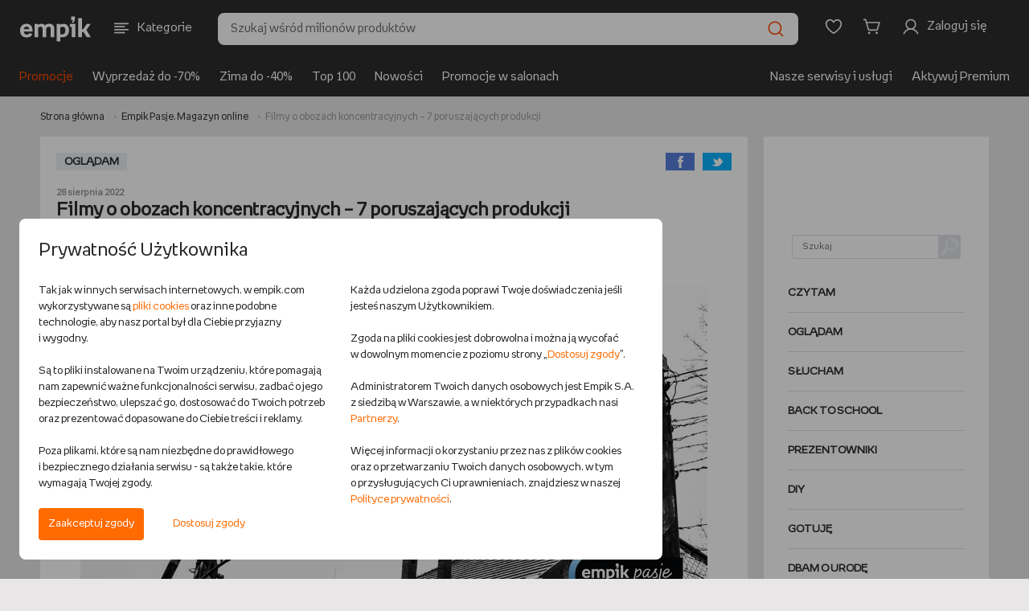

--- FILE ---
content_type: text/html;charset=UTF-8
request_url: https://www.empik.com/pasje/filmy-o-obozach-koncentracyjnych-7-poruszajacych-produkcji,128338,a
body_size: 34764
content:


<!DOCTYPE html>
<html lang="pl">
    <head>

        <script>
            !function(){if('PerformanceLongTaskTiming' in window){var g=window.__tti={e:[]};
            g.o=new PerformanceObserver(function(list) {
                const entries = list.getEntries();

                g.e=g.e.concat(
                    entries.filter(function(entry) {
                        return entry.entryType === 'longtask';
                    })
                );

                entries
                    .filter(function(entry) {
                        return entry.entryType !== 'longtask';
                    })
                    .forEach(function(entry) {
                        dataLayer.push({
                            event: 'pageSpeedData',
                            data: {
                                name: entry.name,
                                time: Math.round(entry.startTime + entry.duration),
                            }
                        });
                    });
            });
            g.o.observe({entryTypes:[
                'longtask',
                'paint'
            ]})}}();
        </script>
        <meta http-equiv="content-type" content="text/html; charset=utf-8" />
            <meta name="viewport" content="width=device-width, initial-scale=1.0, maximum-scale=1.0, user-scalable=0">
        <meta http-equiv="X-UA-Compatible" content="edge" />
        <meta name="application-name" content="empik.com - salon internetowy" />
        <meta name="format-detection" content="telephone=no">
        <meta name="theme-color" content="#2C2C2C">
        <meta name="apple-mobile-web-app-status-bar-style" content="#2C2C2C">
        <meta name="referrer" content="no-referrer-when-downgrade">

    <script>
        (function() {
            var partners = {
                    GOOGLE_AD_MANAGER: 37,
                    HOT_JAR: 5,
                    MEDALLIA: 19,
                    ZOWIE: 16,
            };

            var isPartnerActive = function(partnerCode) {
                return new RegExp('(^|;)\\s*cp\\s*=\\s*[^;]*\\.' + partnerCode + '\\.[^;]*').test(document.cookie)
                    || (typeof window.activePartnerCodesTmp === 'string' && window.activePartnerCodesTmp.indexOf('.' + partnerCode + '.') !== -1);
            };

            window.ccHelpers = {
                partners: partners,
                isPartnerActive: isPartnerActive,
                registerPartnerScript: function(partnerCode, callback) {
                    if (isPartnerActive(partnerCode)) {
                        callback();
                    } else {
                        document.addEventListener('acceptcookieconsents', function(e) {
                            if (e.detail.partners.indexOf('.' + partnerCode + '.') !== -1) {
                                callback();
                            }
                        });
                    }
                },
            };
        })();

        // fix for empikSwiper for webView for devices with older mobile app version, that does not implement Cookie Banner
        (function() {
            const WEB_VIEW_MODE = 'webViewMode';

            const hasPartnersCookie = new RegExp('(^|;)\\s*cp\\s*=').test(document.cookie);
            const isWebView = window.location.href.indexOf(WEB_VIEW_MODE) > -1 || document.cookie.indexOf(WEB_VIEW_MODE) > -1;
            const hasNoCookieURLParam = new URLSearchParams(window.location.search).has('ukryj-modal-cookie');

            if (!hasPartnersCookie && isWebView && !hasNoCookieURLParam) {
                window.activePartnerCodesTmp = '';

                document.dispatchEvent(new CustomEvent('acceptcookieconsents', {
                    detail: {
                        partners: '',
                    },
                }));
            }
        })();
    </script>

        

        <link rel="preload" href="/b/mp/fonts/empikProV/empikProV-Regular.woff" as="font" type="font/woff" crossorigin="anonymous">
        <link rel="preload" href="/b/mp/fonts/empikProV/empikProV-Bold.woff" as="font" type="font/woff" crossorigin="anonymous">




            <title>Filmy o obozach koncentracyjnych – 7 poruszających produkcji - OGLĄDAM - Empik Pasje</title>


        <meta name="description" content="Materiał na scenariusz filmowy mogą stanowić autentyczne wydarzenia. Scenarzyści chętnie czerpią z dziej&oacute;w świata i niejedna ekranowa opowieść &ndash; w spos&oacute;b fabularny lub dokumentalny &ndash; odnosi się do prawdziwych historii. Po tematykę II wojny światowej sięgają kolejne pokolenia reżyser&oacute;w. Wiele film&oacute;w, kt&oacute;rych akacja rozgrywa się w obozach koncentracyjnych, porusza szczeg&oacute;lnie. Kt&oacute;re z nich doczekały się światowego uznania?Autor: Radosław Dąbrowski" />


        <link rel="preconnect" href="https://ecsmedia.pl" />
        <link rel="preload" as="image" href="https://ecsmedia.pl/c/filmy-o-obozach-koncentracyjnych-7-poruszajacych-produkcji-artilce.horizontal.large-img116836101.jpg">
        <meta property="fb:app_id" content="787497984627711" />
        <meta property="og:title" content="Filmy o obozach koncentracyjnych – 7 poruszających produkcji" />
        <meta property="og:image" content="https://ecsmedia.pl/c/filmy-o-obozach-koncentracyjnych-7-poruszajacych-produkcji-artilce.horizontal.large-img116836101.jpg" />
        <meta property="og:url" content="https://www.empik.com/pasje/filmy-o-obozach-koncentracyjnych-7-poruszajacych-produkcji,128338,a" />
<meta property="og:description" content="Materiał na scenariusz filmowy mogą stanowić autentyczne wydarzenia. Scenarzyści chętnie czerpią z dziej&oacute;w świata i niejedna ekranowa opowieść &ndash; w spos&oacute;b fabularny lub dokumentalny &ndash; odnosi się do prawdziwych historii. Po tematykę II wojny światowej sięgają kolejne pokolenia reżyser&oacute;w. Wiele film&oacute;w, kt&oacute;rych akacja rozgrywa się w obozach koncentracyjnych, porusza szczeg&oacute;lnie. Kt&oacute;re z nich doczekały się światowego uznania?Autor: Radosław Dąbrowski" />        <meta property="og:type" content="product" />
        <meta name="twitter:card" content="summary_large_image">

        <meta name="robots" content="max-image-preview:large">


        <link rel="canonical" href="https://www.empik.com/pasje/filmy-o-obozach-koncentracyjnych-7-poruszajacych-produkcji,128338,a" />



    <meta name="_csrf_header_name" content="X-CSRF-TOKEN" />
    <meta name="_csrf_token" content="471434e3-9d68-4e20-b0b3-f5ab6bd1f284" />


        <meta name="robots" content="index, follow">





        <link rel="stylesheet" type="text/css" href="/b/mp/dist/css/shared.css?chsc8e3dee00a2d0226bcb39ad151b8d63c9640bacd" media="all" />


                <link rel="stylesheet" type="text/css" href="/b/mp/dist/css/culturePage.css?chsc8e3dee00a2d0226bcb39ad151b8d63c9640bacd" media="all" />

        <script> window.prerenderReady = false; </script>

<script>
    var jsConnectData = {};
    jsConnectData.linkData = {
    myEmpikRegistrationContext: '/premium-free/przystap',
    myEmpikCreateAccounts: '/moj-empik/stworz-konta',
    myEmpikContext: '/moje-premium',
    //myEmpikContextAjax: '/mp'+'/moje-premium'
    myEmpikContextAjax: '/moj-empik',
    lpActiveTargetedPromotion: '/twoje-konto/moje-promocje/aktywuj',
    avatar: {
        addAvatarAjax: '/twoje-konto/twoje-dane/zmien-awatar',
        avatarAlt: "",
        avatarImg: "/b/mp/img/svg/tk_profil.svg"
    },
    siteKey: '6LdPQMMUAAAAAHgxRX9XF__AfZeKF54Xjxzpranj',
    turnstileConfig: {
        getSiteKey: function(keyName) {
            if (!keyName) {
                return undefined;
            }
            var siteKeys = {
                'div': '0x4AAAAAACES2bGK05nYHRmS',
                'nfp': '0x4AAAAAAB87UFpkH1UwEC_7',
                'sna-managed': '0x4AAAAAAAcP9JGdR8yyj58F',
                'kus-subscription': '0x4AAAAAACA5RbsPXWnQ-Owl'
            };
            return siteKeys[keyName] || undefined;
        }
    }
}
;
</script>
<script>
    jsConnectData.linkServiceData = {
    imageFtpHost: 'https://media.empik.com',
    loginLink: '/konto/logowanie?continue=%2Fpasje%2Ffilmy-o-obozach-koncentracyjnych-7-poruszajacych-produkcji%2C128338%2Ca'
}
;
</script>
<script>
    jsConnectData.detRecoData = {
    messages: {
        headerLeftPlaceholder: "<span>empik</span> rekomenduje",
        headerRightPlaceholder: "Sprawdź, co jeszcze z naszej oferty może cię zainteresować",
        headerTitle: "Zobacz podobne produkty",
        errorMessage: "Wystąpił błąd.",
        similarProducts: "Podobne do tego produktu:",
        previousProduct: "Wróć do poprzedniego produktu",
        addToCart: "DODAJ DO KOSZYKA"
    }
};
</script>


<script>
    jsConnectData.mainNavCategoriesData = {
    "mainNavCategories" : [
                {
        "categoryId"   : "",
        "categoryLabel" : "Książki",
        "categoryUrl"   : "/ksiazki",
        "categoryImageUrl" : "/content/cpl/menu_icons/menu_itemR5v4T6iC.svg"
        },
        {
        "categoryId"   : "20",
        "categoryLabel" : "Książki obcojęzyczne",
        "categoryUrl"   : "/ksiazki/obcojezyczne",
        "categoryImageUrl" : "/content/cpl/menu_icons/menu_itemhuXP1Bgg.svg"
        },
        {
        "categoryId"   : "",
        "categoryLabel" : "Podręczniki szkolne",
        "categoryUrl"   : "/podreczniki-szkolne",
        "categoryImageUrl" : "/content/cpl/menu_icons/menu_itemwFoqQq01.svg"
        },
        {
        "categoryId"   : "",
        "categoryLabel" : "Ebooki i audiobooki",
        "categoryUrl"   : "/ebooki",
        "categoryImageUrl" : "/content/cpl/menu_icons/menu_itemyNA93r5n.svg"
        },
        {
        "categoryId"   : "",
        "categoryLabel" : "Prasa",
        "categoryUrl"   : "/prasa",
        "categoryImageUrl" : "/content/cpl/menu_icons/menu_itemgbYUghFS.svg"
        },
        {
        "categoryId"   : "",
        "categoryLabel" : "Muzyka",
        "categoryUrl"   : "/muzyka",
        "categoryImageUrl" : "/content/cpl/menu_icons/menu_itema5wz3ZEx.svg"
        },
        {
        "categoryId"   : "",
        "categoryLabel" : "Filmy",
        "categoryUrl"   : "/filmy",
        "categoryImageUrl" : "/content/cpl/menu_icons/menu_itemE9MT3uam.svg"
        },
        {
        "categoryId"   : "",
        "categoryLabel" : "Gry i konsole",
        "categoryUrl"   : "/gry-i-programy",
        "categoryImageUrl" : "/content/cpl/menu_icons/menu_itemBXxW9unn.svg"
        },
        {
        "categoryId"   : "",
        "categoryLabel" : "Szkolne i papiernicze",
        "categoryUrl"   : "/papiernicze",
        "categoryImageUrl" : "/content/cpl/menu_icons/menu_itembG7M3W6m.svg"
        },
        {
        "categoryId"   : "",
        "categoryLabel" : "Szkolna wyprawka",
        "categoryUrl"   : "/back-to-school",
        "categoryImageUrl" : "/content/cpl/menu_icons/menu_itemjrCzgwAu.svg"
        },
        {
        "categoryId"   : "",
        "categoryLabel" : "-----",
        "categoryUrl"   : "/kreseczka",
        "categoryImageUrl" : "/content/cpl/menu_icons/menu_itemKjjZMpmn.svg"
        },
        {
        "categoryId"   : "",
        "categoryLabel" : "Zdrowie i uroda",
        "categoryUrl"   : "/zdrowie-i-uroda",
        "categoryImageUrl" : "/content/cpl/menu_icons/menu_itemo4l7pzIU.svg"
        },
        {
        "categoryId"   : "",
        "categoryLabel" : "Zabawki",
        "categoryUrl"   : "/zabawki",
        "categoryImageUrl" : "/content/cpl/menu_icons/menu_itemBl0eFO06.svg"
        },
        {
        "categoryId"   : "",
        "categoryLabel" : "Dziecko i mama",
        "categoryUrl"   : "/dziecko",
        "categoryImageUrl" : "/content/cpl/menu_icons/menu_itemX3XwrdXj.svg"
        },
        {
        "categoryId"   : "",
        "categoryLabel" : "Elektronika",
        "categoryUrl"   : "/elektronika",
        "categoryImageUrl" : "/content/cpl/menu_icons/menu_itemj6Dc4rOV.svg"
        },
        {
        "categoryId"   : "",
        "categoryLabel" : "Dom i ogród",
        "categoryUrl"   : "/dom-i-ogrod",
        "categoryImageUrl" : "/content/cpl/menu_icons/menu_itemnQ2gcIWn.svg"
        },
        {
        "categoryId"   : "",
        "categoryLabel" : "AGD",
        "categoryUrl"   : "/agd",
        "categoryImageUrl" : "/content/cpl/menu_icons/menu_item5VfBKN5k.svg"
        },
        {
        "categoryId"   : "",
        "categoryLabel" : "Sport",
        "categoryUrl"   : "/sport",
        "categoryImageUrl" : "/content/cpl/menu_icons/menu_itemrFLDysfm.svg"
        },
        {
        "categoryId"   : "",
        "categoryLabel" : "-----",
        "categoryUrl"   : "/kreseczka",
        "categoryImageUrl" : ""
        },
        {
        "categoryId"   : "",
        "categoryLabel" : "Empik Premium",
        "categoryUrl"   : "/moje-premium",
        "categoryImageUrl" : "/content/cpl/menu_icons/menu_itemhHxzAY0h.svg"
        },
        {
        "categoryId"   : "",
        "categoryLabel" : "Moje listy",
        "categoryUrl"   : "/twoje-konto/listy",
        "categoryImageUrl" : "/content/cpl/menu_icons/menu_itemWksrq1Ft.svg"
        },
        {
        "categoryId"   : "",
        "categoryLabel" : "Zamówienia",
        "categoryUrl"   : "/twoje-konto/zamowienia",
        "categoryImageUrl" : "/content/cpl/menu_icons/menu_itemaTmLbhe7.svg"
        },
        {
        "categoryId"   : "",
        "categoryLabel" : "Empik Pasje. Magazyn online",
        "categoryUrl"   : "/empikultura",
        "categoryImageUrl" : "/content/cpl/menu_icons/menu_itemcbasTob7.svg"
        },
        {
        "categoryId"   : "",
        "categoryLabel" : "-----",
        "categoryUrl"   : "/kreseczka",
        "categoryImageUrl" : ""
        },
        {
        "categoryId"   : "",
        "categoryLabel" : "EmpikGO",
        "categoryUrl"   : "/go",
        "categoryImageUrl" : "/content/cpl/menu_icons/menu_itemiFAk6fwF.svg"
        },
        {
        "categoryId"   : "",
        "categoryLabel" : "Empikfoto",
        "categoryUrl"   : "https://www.empikfoto.pl",
        "categoryImageUrl" : "/content/cpl/menu_icons/menu_itemrUqpUzxV.svg"
        },
    ]
}
;
</script>



<script>
    jsConnectData.stsStoreData = {
    message: {
        click_to_contact: 'Kliknij aby się skontaktować',
        set_route: 'Wyznacz trasę',
        more_info: 'Zobacz więcej'
    }
}
;
</script>

<script>
    jsConnectData.globals = 
{
    page: {
        type: 'CULTURE',
        name: 'Systemowa - artykuł',
        category_id: ''
    },
    user: {
        state:         'notLoggedIn'
,
        nick: "",
        user_birth_date: '',
        id: '',
        welcomeUserName: '',
        lpp: false
    },
    meta: {
        product_id: '',
        article_id: '',
        category_id: '',
        search_query: ''
    },
    livechat: {
        activate: false
    },
    login: {
        link: '/konto/logowanie?continue=%2Fpasje%2Ffilmy-o-obozach-koncentracyjnych-7-poruszajacych-produkcji%2C128338%2Ca'
    },
    affiliations: {
        paramsList: 'aff1,aff2,aff3'
    },
    tina: {
        autoplaySpeed: 5000
    },
    search: {
        inCategoryMessage: 'w kategorii ',
        preMerchantMessage: 'sprawdź całą ofertę sprzedawcy: ',
        sourcingChannelId: 10001,
        useHeaderSearchReact: false,
        searchCategoryFromFillStrategy: '' 
    },
    cart: {
        couponConnectionError: 'Problem z połączeniem',
        couponError: 'Podano błędny kod rabatowy',
        promotionApplied: '<strong>Naliczyliśmy promocję najkorzystniejszą dla Ciebie</strong>. Wartość produktów objętych nią została zmieniona.',
        storeBlocked: ' Z powodu dużej ilości paczek składanie zamówień z dostawą do tego salonu jest chwilowo niemożliwe'
    },
    facets: {
        seoServiceSearchConfig: '["q","author","producerFacet","brandFacet","seriesFacet","publisherFacet","lector"]'
    },
    mapKey: 'AIzaSyBl5C-uONKhzn9Nmn3DJXAP42tYWejo5YU',
    isMobile: false,
    isTablet: false,
    isLanguageToggleEnabled: true,
    isRedirectMpOrderToNewReturnForm: true,
    isChangeMappingActionListingEnabled: true,
    userRecommendedProductsIds:
            [],
    userSubscriptionList:[
],
    showPremiumPromo: false,
    sponsoredText: 'Widzisz tę reklamę, ponieważ jest to reklama kontekstowa. Pojawia się ona w zależności od kategorii, w jakiej się znajdujesz, lub użytych haseł wyszukiwania.<br>To reklama, którą zleca i za którą płaci Sprzedawca. <br><a href="https://www.empik.com/empikplace/empikads">Dowiedz się więcej</a>',
    sponsoredTextV2: 'Widzisz tę reklamę, ponieważ jest to reklama kontekstowa. Pojawia się ona w zależności od kategorii, w jakiej się znajdujesz lub użytych haseł wyszukiwania. {0} {1}',
    sponsoredTextTab: 'Widzisz tę reklamę, ponieważ jest to reklama kontekstowa. Pojawia się ona w zależności od kategorii, w jakiej się znajdujesz lub użytych haseł wyszukiwania.',
    sponsoredLabel: 'SPONSOROWANE',
    ftRewriteAvailableAds: 'true',
    ftEnabledTina360: false,
    isBlackWeeksLabel: false
}
;
</script>


<script>
    jsConnectData.loginModalData = {
    "title": "ZALOGUJ SIĘ",
    "content": "Lorem Ipsum jest tekstem stosowanym jako przykładowy wypełniacz w przemyśle poligraficznym. Został po raz pierwszy użyty w XV w. przez nieznanego drukarza do wypełnienia tekstem próbnej książki. Pięć wieków później zaczął być używany przemyśle elektronicznym, pozostając praktycznie niezmienionym. Spopularyzował się w latach 60.",
    "button": "ZALOGUJ SIĘ"
};
</script>

<script>
    jsConnectData.myPremiumMessages = {
    "codeExpired": "Upłynął termin ważności kodu.",
    "codeAlreadyUsed": "Kod został wykorzystany.",
    "codeDate": "Wprowadź kod przy zamówieniu na empikfoto.pl. Kod nie łączy się z innymi promocjami.Twój kod ważny jest do dnia ",
    "codeError": " "
};
</script>

<script>
    jsConnectData.productWishlistLibraryData = {
    "productAdded": "Produkt dodano do Mojej Biblioteki",
    "productExists": "Produkt znajduje się już w Mojej Bibliotece"
}
;
</script>

<script>
    jsConnectData.registrationFormNewsletter = {
    "modalMarketingAgreement": "Chcę otrzymywać od Empik na podany przeze mnie adres email treści marketingowe i informacje handlowe dotyczące towarów i usług Empik, spółek z grupy Empik oraz partnerów biznesowych Empik. Zgodę można wycofać w dowolnym momencie w sposób określony w <a href=\"/polityka-prywatnosci\" target=\"_blank\">Polityce prywatności<\/a> lub klikając link w stopce maila. Wycofanie zgody nie wpływa na zgodność z prawem przetwarzania dokonanego przed jej wycofaniem.",
    "modalInfoNotes": "Administratorem Twoich danych osobowych jest Empik S.A. z siedzibą w Warszawie. Podanie danych jest dobrowolne, ale bez ich podania nie będzie możliwe przesyłanie ci Newslettera.",
    "modalInfoNotesMore": "Twoje dane będą przetwarzane w celu wysyłania Ci na podany adres email treści marketingowych i informacji handlowych w granicach udzielonej przez Ciebie zgody (podstawą przetwarzania danych jest uzasadniony interes Empik polegający na prowadzeniu marketingu bezpośredniego), w celach analitycznych i statystycznych (podstawą prawną przetwarzania jest prawnie uzasadniony interes Administratora, polegający na prowadzeniu analiz aktywności w Serwisie w celu doskonalenia stosowanych funkcjonalności) oraz w celu ewentualnego ustalenia i dochodzenia roszczeń lub obrony przed roszczeniami (podstawą prawną przetwarzania jest prawnie uzasadniony interes Administratora, polegający na ochronie jego praw). Dane będą przechowywane przez okres istnienia prawnie uzasadnionego interesu Empik, chyba że wyrazisz sprzeciw wobec przetwarzania danych. Więcej informacji na temat przetwarzania danych osobowych i przysługujących Ci praw znajduje się w naszej <a href=\"/polityka-prywatnosci\" target=\"_blank\">Polityce prywatności<\/a>."
}
;
</script>


<script>
    jsConnectData.csrf = {
    label: "_csrf",
    token: "471434e3-9d68-4e20-b0b3-f5ab6bd1f284"
}
;
</script>
<script>
    jsConnectData.globalAvailabilityMessages = {
    '101':'Wysyłka w <strong>24 godziny</strong>', /* 24 godziny */
    '102':'Wysyłka w <strong>4-5 dni</strong>', /* 3-5 dni */
    '103':'Wysyłka w <strong>48 godzin</strong>', /* 48 godzin */
    '104':'Wysyłka w <strong>4-5 dni</strong>', /* 3-5 dni */
    '105':'Wysyłka w <strong>24 godziny</strong>', /* 24 godziny */
    '106':'Wysyłka w <strong>24 godziny</strong>', /* 24 godziny */
    '108':'Wysyłka w <strong>6-8 dni</strong>', /* 6-8 dni */
    '110':'Wysyłka w <strong>10 dni</strong>', /* 10 dni */
    '115':'Wysyłka w <strong>15 dni</strong>', /* 15 dni */
    '120':'Wysyłka w <strong>72 godziny</strong>', /* 72 godziny */
    '121':'Wysyłka w <strong>4-5 dni</strong>', /* 4-5 dni */
    '122':'Wysyłka w <strong>6-8 dni</strong>', /* 6-8 dni */
    '123':'Wysyłka w <strong>2 tygodnie</strong>', /* 2 tygodnie */
    '124':'Wysyłka w <strong>3 tygodnie</strong>', /* 3 tygodnie */
    '125':'Wysyłka w <strong>4 tygodnie</strong>', /* 4 tygodnie */
    '126':'Wysyłka w <strong>6 tygodni</strong>', /* 6 tygodni */
    '201':'Wysyłka w <strong>30 dni</strong>', /* 30 dni */
    '301':'produkt niedostępny', /* produkt niedostępny */
    'salon': 'Dostępny w salonie empik', /* dostępny w salonie */
    'soldout': 'WYPRZEDANO', /* wyprzedany */

    'empik21':'Zapowiedź,', /* zapowiedź */
    'empik22':'Wznowienie', /* wznowienie */
    'empik101':'Wysyłamy w <strong>24 godziny</strong>', /* 24 godziny */
    'empik102':'Wysyłamy w <strong>4-5 dni</strong>', /* 3-5 dni */
    'empik103':'Wysyłamy w <strong>48 godzin</strong>', /* 48 godzin */
    'empik104':'Wysyłamy w <strong>4-5 dni</strong>', /* 3-5 dni */
    'empik105':'Wysyłamy w <strong>24 godziny</strong>', /* 24 godziny */
    'empik106':'Wysyłamy w <strong>24 godziny</strong>', /* 24 godziny */
    'empik108':'Wysyłamy w <strong>6-8 dni</strong>', /* 6-8 dni */
    'empik110':'Wysyłamy w <strong>10 dni</strong>', /* 10 dni */
    'empik120':'Wysyłamy w <strong>72 godziny</strong>', /* 72 godziny */
    'empik121':'Wysyłamy w <strong>4-5 dni</strong>', /* 4-5 dni */
    'empik115':'Wysyłamy w <strong>15 dni</strong>', /* 15 dni */
    'empik122':'Wysyłamy w <strong>6-8 dni</strong>', /* 6-8 dni */
    'empik123':'Wysyłamy w <strong>2 tygodnie</strong>', /* 2 tygodnie */
    'empik124':'Wysyłamy w <strong>3 tygodnie</strong>', /* 3 tygodnie */
    'empik125':'Wysyłamy w <strong>4 tygodnie</strong>', /* 4 tygodnie */
    'empik126':'Wysyłamy w <strong>6 tygodni</strong>', /* 6 tygodni */
    'empik201':'Wysyłamy w <strong>30 dni</strong>', /* 30 dni */

    'empikUNAVAILABLE':'produkt niedostępny', /* produkt niedostępny */
    'empikPRE_SALE':'Zapowiedź,', /* zapowiedź */
    'empikRE_SALE':'Wznowienie', /* wznowienie */
    'empikIN_24_H':'Wysyłamy w <strong>24 godziny</strong>', /* 24 godziny */
    'empikIN_3_5_DAYS':'Wysyłamy w <strong>4-5 dni</strong>', /* 3-5 dni */
    'empikIN_48_H':'Wysyłamy w <strong>48 godzin</strong>', /* 48 godzin */
    'empikIN_10_DAYS':'Wysyłamy w <strong>10 dni</strong>', /* 10 dni */
    'empikIN_72_H':'Wysyłamy w <strong>72 godziny</strong>', /* 72 godziny */
    'empikIN_4_5_DAYS':'Wysyłamy w <strong>4-5 dni</strong>', /* 4-5 dni */
    'empikIN_15_DAYS':'Wysyłamy w <strong>15 dni</strong>', /* 15 dni */
    'empikIN_6_8_DAYS':'Wysyłamy w <strong>6-8 dni</strong>', /* 6-8 dni */
    'empikIN_2_WEEKS':'Wysyłamy w <strong>2 tygodnie</strong>', /* 2 tygodnie */
    'empikIN_3_WEEKS':'Wysyłamy w <strong>3 tygodnie</strong>', /* 3 tygodnie */
    'empikIN_4_WEEKS':'Wysyłamy w <strong>4 tygodnie</strong>', /* 4 tygodnie */
    'empikIN_6_WEEKS':'Wysyłamy w <strong>6 tygodni</strong>', /* 6 tygodni */
    'empikIN_30_DAYS':'Wysyłamy w <strong>30 dni</strong>', /* 30 dni */

    'IN_24_H':'Wysyłka w <strong>24 godziny</strong>', /* 24 godziny */
    'IN_48_H':'Wysyłka w <strong>48 godzin</strong>', /* 48 godzin */
    'IN_72_H':'Wysyłka w <strong>72 godziny</strong>', /* 72 godziny */
    'IN_3_5_DAYS':'Wysyłka w <strong>4-5 dni</strong>', /* 3-5 dni */
    'IN_4_5_DAYS':'Wysyłka w <strong>4-5 dni</strong>', /* 4-5 dni */
    'IN_6_8_DAYS':'Wysyłka w <strong>6-8 dni</strong>', /* 6-8 dni */
    'IN_10_DAYS':'Wysyłka w <strong>10 dni</strong>', /* 10 dni */
    'IN_15_DAYS':'Wysyłka w <strong>15 dni</strong>', /* 15 dni */
    'IN_2_WEEKS':'Wysyłka w <strong>2 tygodnie</strong>', /* 2 tygodnie */
    'IN_3_WEEKS':'Wysyłka w <strong>3 tygodnie</strong>', /* 3 tygodnie */
    'IN_4_WEEKS':'Wysyłka w <strong>4 tygodnie</strong>', /* 4 tygodnie */
    'IN_6_WEEKS':'Wysyłka w <strong>6 tygodni</strong>', /* 6 tygodni */
    'IN_30_DAYS':'Wysyłka w <strong>30 dni</strong>', /* 30 dni */
    'UNAVAILABLE':'produkt niedostępny', /* produkt niedostępny */
    'PRE_SALE':'Zapowiedź,', /* zapowiedź */
    'RE_SALE':'Wznowienie', /* wznowienie */

    '21':'premiera', /* zapowiedź */
    '22':'dostępny', /* wznowienie */

    '203':'Opłać i pobierz',
    '202':'produkt niedostępny',
    'resale':'Wznowienie',
    'request':'Produkt na zamówienie',
    'printondemand':'Druk na życzenie, realizacja zamówienia w 14 dni', /* druk na życzenie, 14 dni */

    'premium':'<img src="/b/mp/img/svg/premium/premium.svg"> premium', /* Premium */
    'freePremiumDelivery':'dla zakupów od 60 zł', /* dla zakupów od {0} zł */
    'freePremiumDeliveryMerchant':'dla zakupów od 40 zł od', /* dla zakupów od {0} zł od */

    'delivery':'dostawa', /* dostawa */
    'deliveryFrom':'dostawa <strong>od</strong>', /* dostawa od */

    'POST':'<img src="/b/mp/img/svg/premium/dostawa.svg"> Pocztex - dostawa',
    'POST_OFFICE':'<img src="/b/mp/img/svg/premium/dostawa.svg"> Poczta - dostawa',
    'STORE':'<img src="/b/mp/img/svg/premium/salon.svg"> salon Empik - dostawa',
    'COURIER':'<img src="/b/mp/img/svg/premium/dostawa.svg"> Kurier - dostawa',
    'PACKSTATION':'<img src="/b/mp/img/svg/premium/dostawa.svg"> InPost - dostawa',
    'ZABKA':'<img src="/b/mp/img/svg/premium/dostawa.svg"> Sklep Żabka - dostawa',
    'FOREIGN':'<img src="/b/mp/img/svg/premium/dostawa.svg"> wysyłką zagraniczną - dostawa',
    'ORLEN_STATION':'<img src="/b/mp/img/svg/premium/dostawa.svg"> stacja Orlen - dostawa',

    'PF_POST':'Pocztex',
    'PF_POST_OFFICE':'Poczta',
    'PF_STORE':'Dostawa do salonu',
    'PF_COURIER':'Kurier',
    'PF_PACKSTATION':'InPost',
    'PF_ZABKA':'Sklep Żabka',
    'PF_FOREIGN':'Wysyłka zagraniczna',
    'PF_ORLEN_STATION':'Stacja Orlen'
}
;
</script>

        <link rel="icon" href="/b/mp/img/favicons/favicon-96x96.png" />

        <link rel="icon" size="16x16" href="/b/mp/img/favicons/favicon-16x16.png" />
        <link rel="icon" size="32x32" href="/b/mp/img/favicons/favicon-32x32.png" />
        <link rel="icon" size="96x96" href="/b/mp/img/favicons/favicon-96x96.png" />
        <link rel="icon" size="194x194" href="/b/mp/img/favicons/favicon-194x194.png" />

        <link rel="apple-touch-icon" sizes="57x57" href="/b/mp/img/favicons/apple-touch-icon-57x57.png">
        <link rel="apple-touch-icon" sizes="60x60" href="/b/mp/img/favicons/apple-touch-icon-60x60.png">
        <link rel="apple-touch-icon" sizes="72x72" href="/b/mp/img/favicons/apple-touch-icon-72x72.png">
        <link rel="apple-touch-icon" sizes="76x76" href="/b/mp/img/favicons/apple-touch-icon-76x76.png">
        <link rel="apple-touch-icon" sizes="114x114" href="/b/mp/img/favicons/apple-touch-icon-114x114.png">
        <link rel="apple-touch-icon" sizes="120x120" href="/b/mp/img/favicons/apple-touch-icon-120x120.png">
        <link rel="apple-touch-icon" sizes="144x144" href="/b/mp/img/favicons/apple-touch-icon-144x144.png">
        <link rel="apple-touch-icon" sizes="152x152" href="/b/mp/img/favicons/apple-touch-icon-152x152.png">
        <link rel="apple-touch-icon" sizes="180x180" href="/b/mp/img/favicons/apple-touch-icon-180x180.png">
        <link rel="apple-touch-icon" sizes="180x180" href="/b/mp/img/favicons/apple-touch-icon-180x180.png">

        <meta name="msapplication-config" content="/b/mp/img/favicons/browserconfig.xml">
        <link rel="manifest" href="/b/mp/img/favicons/manifest.json">

        <link rel="search" type="application/opensearchdescription+xml" href="/b/mp/xml/opensearch.xml" title="Wyszukiwarka empik.com" />
<script>function utf8_encode(a){if(null===a||"undefined"==typeof a)return"";var d,e,b=a+"",c="",f=0;d=e=0,f=b.length;for(var g=0;g<f;g++){var h=b.charCodeAt(g),i=null;if(h<128)e++;else if(h>127&&h<2048)i=String.fromCharCode(h>>6|192,63&h|128);else if(55296!=(63488&h))i=String.fromCharCode(h>>12|224,h>>6&63|128,63&h|128);else{if(55296!=(64512&h))throw new RangeError("Unmatched trail surrogate at "+g);var j=b.charCodeAt(++g);if(56320!=(64512&j))throw new RangeError("Unmatched lead surrogate at "+(g-1));h=((1023&h)<<10)+(1023&j)+65536,i=String.fromCharCode(h>>18|240,h>>12&63|128,h>>6&63|128,63&h|128)}null!==i&&(e>d&&(c+=b.slice(d,e)),c+=i,d=e=g+1)}return e>d&&(c+=b.slice(d,f)),c}function md5(a){var b,p,q,r,s,t,u,v,w,x,a=a.toLowerCase(),c=function(a,b){return a<<b|a>>>32-b},d=function(a,b){var c,d,e,f,g;return e=2147483648&a,f=2147483648&b,c=1073741824&a,d=1073741824&b,g=(1073741823&a)+(1073741823&b),c&d?2147483648^g^e^f:c|d?1073741824&g?3221225472^g^e^f:1073741824^g^e^f:g^e^f},e=function(a,b,c){return a&b|~a&c},f=function(a,b,c){return a&c|b&~c},g=function(a,b,c){return a^b^c},h=function(a,b,c){return b^(a|~c)},i=function(a,b,f,g,h,i,j){return a=d(a,d(d(e(b,f,g),h),j)),d(c(a,i),b)},j=function(a,b,e,g,h,i,j){return a=d(a,d(d(f(b,e,g),h),j)),d(c(a,i),b)},k=function(a,b,e,f,h,i,j){return a=d(a,d(d(g(b,e,f),h),j)),d(c(a,i),b)},l=function(a,b,e,f,g,i,j){return a=d(a,d(d(h(b,e,f),g),j)),d(c(a,i),b)},m=function(a){for(var b,c=a.length,d=c+8,e=(d-d%64)/64,f=16*(e+1),g=new Array(f-1),h=0,i=0;i<c;)b=(i-i%4)/4,h=i%4*8,g[b]=g[b]|a.charCodeAt(i)<<h,i++;return b=(i-i%4)/4,h=i%4*8,g[b]=g[b]|128<<h,g[f-2]=c<<3,g[f-1]=c>>>29,g},n=function(a){var d,e,b="",c="";for(e=0;e<=3;e++)d=a>>>8*e&255,c="0"+d.toString(16),b+=c.substr(c.length-2,2);return b},o=[],y=7,z=12,A=17,B=22,C=5,D=9,E=14,F=20,G=4,H=11,I=16,J=23,K=6,L=10,M=15,N=21;for(a=utf8_encode(a),o=m(a),u=1732584193,v=4023233417,w=2562383102,x=271733878,b=o.length,p=0;p<b;p+=16)q=u,r=v,s=w,t=x,u=i(u,v,w,x,o[p+0],y,3614090360),x=i(x,u,v,w,o[p+1],z,3905402710),w=i(w,x,u,v,o[p+2],A,606105819),v=i(v,w,x,u,o[p+3],B,3250441966),u=i(u,v,w,x,o[p+4],y,4118548399),x=i(x,u,v,w,o[p+5],z,1200080426),w=i(w,x,u,v,o[p+6],A,2821735955),v=i(v,w,x,u,o[p+7],B,4249261313),u=i(u,v,w,x,o[p+8],y,1770035416),x=i(x,u,v,w,o[p+9],z,2336552879),w=i(w,x,u,v,o[p+10],A,4294925233),v=i(v,w,x,u,o[p+11],B,2304563134),u=i(u,v,w,x,o[p+12],y,1804603682),x=i(x,u,v,w,o[p+13],z,4254626195),w=i(w,x,u,v,o[p+14],A,2792965006),v=i(v,w,x,u,o[p+15],B,1236535329),u=j(u,v,w,x,o[p+1],C,4129170786),x=j(x,u,v,w,o[p+6],D,3225465664),w=j(w,x,u,v,o[p+11],E,643717713),v=j(v,w,x,u,o[p+0],F,3921069994),u=j(u,v,w,x,o[p+5],C,3593408605),x=j(x,u,v,w,o[p+10],D,38016083),w=j(w,x,u,v,o[p+15],E,3634488961),v=j(v,w,x,u,o[p+4],F,3889429448),u=j(u,v,w,x,o[p+9],C,568446438),x=j(x,u,v,w,o[p+14],D,3275163606),w=j(w,x,u,v,o[p+3],E,4107603335),v=j(v,w,x,u,o[p+8],F,1163531501),u=j(u,v,w,x,o[p+13],C,2850285829),x=j(x,u,v,w,o[p+2],D,4243563512),w=j(w,x,u,v,o[p+7],E,1735328473),v=j(v,w,x,u,o[p+12],F,2368359562),u=k(u,v,w,x,o[p+5],G,4294588738),x=k(x,u,v,w,o[p+8],H,2272392833),w=k(w,x,u,v,o[p+11],I,1839030562),v=k(v,w,x,u,o[p+14],J,4259657740),u=k(u,v,w,x,o[p+1],G,2763975236),x=k(x,u,v,w,o[p+4],H,1272893353),w=k(w,x,u,v,o[p+7],I,4139469664),v=k(v,w,x,u,o[p+10],J,3200236656),u=k(u,v,w,x,o[p+13],G,681279174),x=k(x,u,v,w,o[p+0],H,3936430074),w=k(w,x,u,v,o[p+3],I,3572445317),v=k(v,w,x,u,o[p+6],J,76029189),u=k(u,v,w,x,o[p+9],G,3654602809),x=k(x,u,v,w,o[p+12],H,3873151461),w=k(w,x,u,v,o[p+15],I,530742520),v=k(v,w,x,u,o[p+2],J,3299628645),u=l(u,v,w,x,o[p+0],K,4096336452),x=l(x,u,v,w,o[p+7],L,1126891415),w=l(w,x,u,v,o[p+14],M,2878612391),v=l(v,w,x,u,o[p+5],N,4237533241),u=l(u,v,w,x,o[p+12],K,1700485571),x=l(x,u,v,w,o[p+3],L,2399980690),w=l(w,x,u,v,o[p+10],M,4293915773),v=l(v,w,x,u,o[p+1],N,2240044497),u=l(u,v,w,x,o[p+8],K,1873313359),x=l(x,u,v,w,o[p+15],L,4264355552),w=l(w,x,u,v,o[p+6],M,2734768916),v=l(v,w,x,u,o[p+13],N,1309151649),u=l(u,v,w,x,o[p+4],K,4149444226),x=l(x,u,v,w,o[p+11],L,3174756917),w=l(w,x,u,v,o[p+2],M,718787259),v=l(v,w,x,u,o[p+9],N,3951481745),u=d(u,q),v=d(v,r),w=d(w,s),x=d(x,t);var O=n(u)+n(v)+n(w)+n(x);return O.toLowerCase()}</script>




        
        <style type="text/css">
	
	.top-menu, .empikHeader__hr, .empikNav__text, .empikNav__links li, .empikNav__userLink, .empikNav__userLink, .sticky-navbar .empikNav__menu-icon {
		border-color: #222222 !important;
	}

	@media screen and (min-width: 1052px) {
		.empikNav .empikNav__menu .empikNav__submenu .empikNav__list li {padding: 0 25px !important;}
	}

.empikHeader {background-color:rgb(0, 0, 0);}


@media screen and (max-width: 969px) {
  #empik-header-component-drawer [data-ta="drawer-container"],
  #empik-header-component-drawer-mobile-category-menu [data-ta="drawer-container"] {
    height: 100dvh;
  }
}

</style>

<script defer>
(function() {
    function getCookie(name) {
        return document.cookie
            .split('; ')
            .map(v => v.split('='))
            .find(([k]) => k === name)?.[1] || null;
    }

    if (getCookie('ab_nheader') === 'v1') {
        const style = document.createElement('style');
        style.textContent =
            "@media screen and (max-width: 1051px) { body main:not(.simple-page) { padding-top: 0px !important; } }";
        document.head.appendChild(style);
    }
})();
</script>



        
        <meta name="msvalidate.01" content="BD7FDFAD9117EA5BA1F0610D2CA89A79" />
<meta name="msvalidate.01" content="DC79F8116F1EA0A037A0C5B1E1AB1F7C" />



        
        <style type="text/css">
	.top-menu a {
		color: #CCCCCC !important;
	}
	.top-menu a.first-link span {
		color: transparent;
	}
	.top-menu a.el-1 span {
		color: transparent;
	}
	.top-menu a.el-2 span {
		color: transparent;
	}
.top-menu a.el-3 span {
		/* color: transparent; */
	}

@media screen and (min-width: 380px) and (max-width: 500px) {

.search-list .search-content .search-list-item {
    width: auto;
    height: auto;
    float: none;
    border-right: none;
    padding: 10px;
}

.search-list .search-content .search-list-item .search-list-item-hover {
    position: static;
    padding: 0;
min-height: 0px;
}

.search-list .search-content .search-list-item .search-list-item-hover>.ribbon {
    max-width: 115px;
}

.search-list .search-content .search-list-item .productWrapper {
    display: flex;
}

.search-list .search-content .search-list-item .img {
    width: calc(40% - 10px);
    height: auto;
    margin-right: 10px;
    flex: 0 0 calc(40% - 10px);
}

.search-list .search-content .search-list-item .product-details-wrapper {
    flex: 1 1 1px;
    min-width: 1px;
}

.rating.mobile {
display: none;
}

.search-list .search-content .search-list-item .name {
    padding-top: 0px;
}

.search-list .search-content .search-list-item .rating.mobile {
    display: flex;
    align-items: baseline;
    margin-top: 5px;
}

.ratingStars {
margin: 0;
padding: 0;
}
}
@media screen and (max-width: 500px) {
.search-list .search-content .search-list-item .name strong {
    display: -webkit-box !important;
    -webkit-box-orient: vertical !important;
    -webkit-line-clamp: 3 !important;
    overflow: hidden !important;
    white-space: unset !important;
}
}
.Switcher ul li {
display: none!important;
}
</style>



        
        <style type="text/css">
.container .search-list .search-content .search-list-item .info .availability.ta-soldout {
  font-weight: bold;
  font-size: 14px;
  color: #ec0044;
}
</style>




        
        <style>
.Switcher ul li {
display: none!important;
}
</style>


        <script type="application/ld+json">
            {
                "@context": "https://schema.org",
                "@type": "WebSite",
                "url": "https://www.empik.com/",
                "potentialAction": {
                    "@type": "SearchAction",
                    "target": "https://www.empik.com/szukaj/produkt?q={search_term_string}&qtype=basicForm&from=googlesearchbox",
                    "query-input": "required name=search_term_string"
                }
            }
        </script>

            <script src="/b/mp/js/gamserver/adblCookieHandler.js"></script>
            <script type="text/javascript" src="/b/mp/dist/js/gamserver.js?chsc8e3dee00a2d0226bcb39ad151b8d63c9640bacd"></script>
            <script src="/b/mp/js/gamserver/fallbackHandler.js"></script>

    <script>
        var dataLayer = dataLayer || [];


    if (dataLayer.length == 0) {
        dataLayer.push({
            'PageType': 'other',

            'userId': '',
            'loyaltyProgramPremium': 'false',


            'swiat': '',

            'ProductIDList': ['p1284718227', 'p1386559120', 'p1240977640'],
        });
    }
    </script>
        <script>(function(w,d,s,l,i){w[l]=w[l]||[];w[l].push({'gtm.start':
        new Date().getTime(),event:'gtm.js'});var f=d.getElementsByTagName(s)[0],
        j=d.createElement(s),dl=l!='dataLayer'?'&l='+l:'';j.async=true;j.src=
        'https://www.googletagmanager.com/gtm.js?id='+i+dl;f.parentNode.insertBefore(j,f);
        })(window,document,'script','dataLayer','GTM-PS28TV');</script>
    </head>


    <body
        ng-controller="AppController as appCtrl"
        data-ng-class="{
            'blur': blurBody,
            'stopScroll':
            showMobileMenu,
            'preloader ta-loader': turnOnGlobalPreloader,
            'ios': appCtrl.browserService.isIOS(),
        }"
        class="CULTURE "
    >

        <!-- Google Tag Manager (noscript) -->
        <noscript><iframe src="https://www.googletagmanager.com/ns.html?id=GTM-PS28TV"
                          height="0" width="0" style="display:none;visibility:hidden"></iframe></noscript>
        <!-- End Google Tag Manager (noscript) -->




        
        <style>

.empikPremiumYourAccountMessagesBox .infoBox {
    margin-bottom: 10px;
}

.search-list-item span.concepts a:hover {
        color: #ffffff;
    }

ul.filters__list.newEnergyClass-list.list-unstyled.checkbox-list li label {
    text-transform: uppercase;
}

@media screen and (min-width: 1052px) {
	.sticky-navbar .empikNav {
		display: block;
	}
}

.ta-cs-dropdown {
    -webkit-transform: translate3d(0,0,0);
}

.PopularCategoriesPastille__link:hover {
    background-color: #e7e7e7;
}



@media only screen and (max-width: 1052px) {
        .empik-premium__subscription-types--content-bottom {
                display: none;
        }
}

@media screen and (max-width: 827px) {
    .ta-filters-Cena .price-list .range-slider {
        display: block
    }
}

.seo-box .seo-box-title {font-size: 18px; }

.productBox__priceItem--old {
    display: none;
}

.search-list .search-content .search-list-item .product-details-wrapper .price-omnibus {
   color: #242424;
}

.ads-slider .ads-slider__header .react-box-container>button>img,
.ads-side .ads-title .react-box-container>button>img {
    content: url('https://www.empik.com/b/mp/img/svg/symbols/info-icon.svg');
}
.ads-slider .ads-slider__header .react-box-container>button>div>img,
.ads-side .ads-title .react-box-container>button>div>img {
    display: none;
}
.ads-slider>.ads-slider__header>.react-box-container>button>div {
white-space: pre-wrap;
color: #242424;
}

.ads-side .ad-elem > a .product-image img {
max-width: 76px;
}

.empikAds-headline .empikAds-merchant .ribbon--advertisement.ribbon.ribbon-empikAds {
@media only screen and (min-width: 1052px) {    
    position: relative;
    bottom: 0;
}
    top: auto;
}

@media screen and (max-width: 827px) {
  .empikFooter .footer-links-list .row {
    margin-right: 0 !important;
  }

  .HOME > main > .container:nth-child(3) > .row {
   margin-right: 0 !important;
  }
}

</style>






        
        <style>

.empikNav {
line-height: inherit;
}

</style>





        
        <style>
    @media screen and (max-width: 640px) and (max-width: 827px) {
        .empikFooter__callText span.text2 {
            display: block;
        }
    }

    @media screen and (max-width: 827px) {
        .empikFooter__call {
            padding: 10px;
            justify-content: flex-start;
        }
    }

    @media screen and (max-width: 827px) {
        .empikFooter__callText .telIcon {
            top: 15px;
        }
    }
</style>
















            <div data-ssr="true" class="react-box-container" data-box-key="NavigationBox" data-box-idx="0" data-box-outer-idx="0" data-no-container="1">
                <div id="empik-header-component" data-ta="header" class="header-nonsticky"><header class="_maxWidth_1j7nh_21" data-header-fixed="true"><div class="_container_1j7nh_58" data-header-fixed="true" data-header-sticky="false"><div class="_heading_1j7nh_96 _orderListLogo_1j7nh_136"><a class="_container_ig3b9_1" href="/" data-ta="logo" aria-label="Przejdź do strony głównej Empik.com"><img class="_icon_ig3b9_9" src="data:image/svg+xml,%3csvg%20width=&#x27;92&#x27;%20height=&#x27;33&#x27;%20viewBox=&#x27;0%200%2092%2033&#x27;%20fill=&#x27;none&#x27;%20xmlns=&#x27;http://www.w3.org/2000/svg&#x27;%3e%3cpath%20id=&#x27;Vector&#x27;%20d=&#x27;M70.5391%202.96304V0.451538H65.7381V5.17143H68.1386C67.9845%205.92921%2067.5%206.77359%2066.575%207.70458L67.9404%209.02529C69.1076%207.83449%2069.8124%206.9035%2070.2308%205.6261C70.4951%204.80336%2070.5391%203.74247%2070.5391%202.96304ZM15.9886%2017.8588V19.7641H4.71289C5.08727%2022.9468%206.95921%2023.7262%208.63295%2023.7262C10.7251%2023.7262%2011.6281%2022.9035%2012.1126%2021.7127L15.8564%2023.2066C14.7773%2025.9346%2012.2887%2027.4285%208.45677%2027.4285C3.14926%2027.4285%200%2024.0077%200%2018.4218C0%2013.5936%202.90701%209.84802%208.32463%209.84802C13.1256%209.84802%2015.9886%2013.3555%2015.9886%2017.8588ZM4.77895%2016.7763H11.7822C11.7161%2014.8927%2010.3948%2013.507%208.45677%2013.507C6.38662%2013.4854%205.17536%2014.7628%204.77895%2016.7763ZM33.6949%2027.1687H29.0041V16.7763C29.0041%2014.6545%2028.2333%2013.6369%2026.4714%2013.6369C25.2909%2013.6157%2024.1474%2014.0421%2023.2781%2014.8277V27.1687H18.5873V10.1078H23.1019V11.3636C24.6215%2010.346%2026.1191%209.82637%2027.6827%209.82637C29.2023%209.82637%2030.832%2010.3676%2031.8891%2012.0131C33.1664%2010.7141%2035.0824%209.82637%2037.5489%209.82637C40.5661%209.82637%2044.1117%2011.1254%2044.1117%2016.5381V27.1471H39.4209V16.7763C39.4209%2014.6978%2038.6941%2013.6802%2036.9543%2013.6802C34.9502%2013.6802%2033.6949%2015.0442%2033.6949%2016.8846V27.1687ZM47.0628%2010.1078H51.4674V11.3419C52.8548%2010.346%2054.1321%209.93462%2056.0041%209.93462C60.2104%209.93462%2063.0073%2013.0307%2063.0073%2018.2919C63.0073%2023.2716%2059.9241%2027.1904%2054.3744%2027.1904C53.5155%2027.1904%2052.6125%2027.1471%2051.7316%2027.0605V32.4515H47.0408V10.1078H47.0628ZM51.7316%2014.6762V23.4881C52.5685%2023.553%2053.2952%2023.553%2054.3744%2023.553C56.951%2023.553%2058.2944%2021.4745%2058.2944%2018.097C58.2944%2015.1308%2057.1933%2013.7668%2054.7928%2013.7668C53.6982%2013.7287%2052.6216%2014.0485%2051.7316%2014.6762ZM66.531%2013.8751H64.1085V10.1078H71.2218V27.1687H66.531V13.8751ZM74.8556%202.61663H79.5465V16.6464H81.3744L85.7789%2010.1295H90.8001L85.3605%2017.9021L91.1305%2027.1904H85.9331L81.4845%2020.327H79.5465V27.1687H74.8556V2.61663Z&#x27;%20fill=&#x27;white&#x27;/%3e%3c/svg%3e" alt="Logo sklepu Empik.com" aria-hidden="true"/></a></div><div class="_buttonContainer_1j7nh_107"><button type="button" class="_container_nnkzk_6 category-trigger" data-ta="menu-button" data-category-trigger="true" aria-label="Przejdź do listy kategorii"><svg width="24" height="24" viewBox="0 0 24 24" fill="none" xmlns="http://www.w3.org/2000/svg" class="_icon_nnkzk_18"><g id="TextAlignLeft"><g id="Vector"><path fill-rule="evenodd" clip-rule="evenodd" d="M2.90002 6.37502C2.90002 5.90558 3.28058 5.52502 3.75002 5.52502H20.25C20.7195 5.52502 21.1 5.90558 21.1 6.37502C21.1 6.84447 20.7195 7.22502 20.25 7.22502H3.75002C3.28058 7.22502 2.90002 6.84447 2.90002 6.37502Z" fill="#F2F2F2"></path><path fill-rule="evenodd" clip-rule="evenodd" d="M2.90002 10.125C2.90002 9.65558 3.28058 9.27502 3.75002 9.27502H15.75C16.2195 9.27502 16.6 9.65558 16.6 10.125C16.6 10.5945 16.2195 10.975 15.75 10.975H3.75002C3.28058 10.975 2.90002 10.5945 2.90002 10.125Z" fill="#F2F2F2"></path><path fill-rule="evenodd" clip-rule="evenodd" d="M2.90051 13.875C2.90051 13.4056 3.28107 13.025 3.75051 13.025H20.2499C20.7194 13.025 21.0999 13.4056 21.0999 13.875C21.0999 14.3445 20.7194 14.725 20.2499 14.725H3.75051C3.28107 14.725 2.90051 14.3445 2.90051 13.875Z" fill="#F2F2F2"></path><path fill-rule="evenodd" clip-rule="evenodd" d="M2.90051 17.625C2.90051 17.1556 3.28107 16.775 3.75051 16.775H15.7499C16.2194 16.775 16.5999 17.1556 16.5999 17.625C16.5999 18.0945 16.2194 18.475 15.7499 18.475H3.75051C3.28107 18.475 2.90051 18.0945 2.90051 17.625Z" fill="#F2F2F2"></path></g></g></svg><span class="_additionalText_nnkzk_1" data-category-trigger="true">Kategorie</span></button></div><div class="_searchContainer_1j7nh_112 _orderListSearch_1j7nh_148"><div class="_root_1lxf5_1"><form action="."><div class="_root_1pztz_1 _disabled_1pztz_17"><div class="_root_1qbyq_6"><input type="search" class="_input_1qbyq_1 _inputMobile_1qbyq_34" value="" placeholder="Szukaj produktów" disabled="" autoComplete="off" name="search-input" id="search-input-field"/></div><div class="_wrapper_1pztz_41"><button class="_button_1pztz_46" type="submit" data-ta="search-button" title="Szukaj" aria-label="Szukaj" disabled=""><img class="_icon_1pztz_50" src="data:image/svg+xml,%3csvg%20width=&#x27;24&#x27;%20height=&#x27;25&#x27;%20viewBox=&#x27;0%200%2024%2025&#x27;%20fill=&#x27;none&#x27;%20xmlns=&#x27;http://www.w3.org/2000/svg&#x27;%3e%3cg%20id=&#x27;MagnifyingGlass&#x27;%3e%3cg%20id=&#x27;Vector&#x27;%3e%3cpath%20fill-rule=&#x27;evenodd&#x27;%20clip-rule=&#x27;evenodd&#x27;%20d=&#x27;M10.8749%204.30156C6.9951%204.30156%203.8499%207.44676%203.8499%2011.3266C3.8499%2015.2064%206.9951%2018.3516%2010.8749%2018.3516C14.7547%2018.3516%2017.8999%2015.2064%2017.8999%2011.3266C17.8999%207.44676%2014.7547%204.30156%2010.8749%204.30156ZM2.1499%2011.3266C2.1499%206.50788%206.05622%202.60156%2010.8749%202.60156C15.6936%202.60156%2019.5999%206.50788%2019.5999%2011.3266C19.5999%2016.1452%2015.6936%2020.0516%2010.8749%2020.0516C6.05622%2020.0516%202.1499%2016.1452%202.1499%2011.3266Z&#x27;%20fill=&#x27;%23FF4A00&#x27;/%3e%3cpath%20fill-rule=&#x27;evenodd&#x27;%20clip-rule=&#x27;evenodd&#x27;%20d=&#x27;M15.842%2016.2943C16.1739%2015.9624%2016.7121%2015.9624%2017.0441%2016.2943L21.6004%2020.8506C21.9323%2021.1826%2021.9323%2021.7207%2021.6004%2022.0527C21.2684%2022.3846%2020.7302%2022.3846%2020.3983%2022.0527L15.842%2017.4964C15.51%2017.1644%2015.51%2016.6263%2015.842%2016.2943Z&#x27;%20fill=&#x27;%23FF4A00&#x27;/%3e%3c/g%3e%3c/g%3e%3c/svg%3e" alt="Ikona przedstawiająca lupę" aria-hidden="true"/></button></div></div></form></div></div><ul class="_list_1j7nh_116 _orderListIcons_1j7nh_142"><li><a class="_container_ny6gb_1" href="/twoje-konto/listy" data-ta="wishlist-button" title="Twoje Listy Zakupowe" aria-label="Przejdź do Twoich List Zakupowych"><img class="_icon_ny6gb_5" src="data:image/svg+xml,%3csvg%20width=&#x27;24&#x27;%20height=&#x27;24&#x27;%20viewBox=&#x27;0%200%2024%2024&#x27;%20fill=&#x27;none&#x27;%20xmlns=&#x27;http://www.w3.org/2000/svg&#x27;%3e%3cpath%20d=&#x27;M20.9%204.99999C20.1%203.99999%2018.9%203.29999%2017.6%202.99999C16.3%202.79999%2015%202.99999%2013.8%203.59999C13.1%203.99999%2012.5%204.49999%2012%205.09999C11.5%204.49999%2010.9%203.99999%2010.2%203.59999C8.99999%202.99999%207.69999%202.79999%206.39999%202.99999C5.09999%203.29999%203.89999%203.99999%203.09999%204.99999C2.19999%205.99999%201.79999%207.29999%201.79999%208.59999C1.79999%2015.4%2011.2%2020.7%2011.6%2021C11.7%2021.1%2011.9%2021.1%2012%2021.1C12.1%2021.1%2012.3%2021.1%2012.4%2021C12.8%2020.8%2022.2%2015.4%2022.2%208.59999C22.2%207.29999%2021.8%205.99999%2020.9%204.99999ZM12%2019.3C10.2%2018.2%203.49999%2013.7%203.49999%208.69999C3.49999%207.79999%203.79999%206.89999%204.39999%206.09999C4.99999%205.39999%205.79999%204.89999%206.69999%204.69999C6.99999%204.59999%207.19999%204.59999%207.49999%204.59999C8.19999%204.59999%208.79999%204.79999%209.39999%205.09999C10.2%205.49999%2010.9%206.19999%2011.2%207.09999C11.3%207.39999%2011.6%207.59999%2012%207.59999C12.4%207.59999%2012.7%207.39999%2012.8%207.09999C13.2%206.19999%2013.8%205.49999%2014.6%205.09999C15.4%204.69999%2016.4%204.49999%2017.3%204.69999C18.2%204.89999%2019%205.39999%2019.6%206.09999C20.2%206.79999%2020.5%207.69999%2020.5%208.69999C20.5%2013.7%2013.8%2018.2%2012%2019.3Z&#x27;%20fill=&#x27;%23F2F2F2&#x27;/%3e%3c/svg%3e" alt="Ikona przedstawiająca serce" aria-hidden="true"/></a></li><li><a class="_container_1okxe_31" href="/cart/" rel="nofollow" title="Koszyk" data-ta="shopping-cart-button" aria-label="Przejdź do Twojego koszyka"><div class="_wrapper_1okxe_44"><img class="_icon_1okxe_49" src="data:image/svg+xml,%3csvg%20width=&#x27;25&#x27;%20height=&#x27;24&#x27;%20viewBox=&#x27;0%200%2025%2024&#x27;%20fill=&#x27;none&#x27;%20xmlns=&#x27;http://www.w3.org/2000/svg&#x27;%3e%3cpath%20d=&#x27;M8.5%2021.75C9.32843%2021.75%2010%2021.0784%2010%2020.25C10%2019.4216%209.32843%2018.75%208.5%2018.75C7.67157%2018.75%207%2019.4216%207%2020.25C7%2021.0784%207.67157%2021.75%208.5%2021.75Z&#x27;%20fill=&#x27;%23F2F2F2&#x27;/%3e%3cpath%20d=&#x27;M18.25%2021.75C19.0784%2021.75%2019.75%2021.0784%2019.75%2020.25C19.75%2019.4216%2019.0784%2018.75%2018.25%2018.75C17.4216%2018.75%2016.75%2019.4216%2016.75%2020.25C16.75%2021.0784%2017.4216%2021.75%2018.25%2021.75Z&#x27;%20fill=&#x27;%23F2F2F2&#x27;/%3e%3cpath%20fill-rule=&#x27;evenodd&#x27;%20clip-rule=&#x27;evenodd&#x27;%20d=&#x27;M0.900024%203.00002C0.900024%202.53058%201.28058%202.15002%201.75002%202.15002H3.32716C3.67485%202.15002%204.01309%202.26329%204.29067%202.47267C4.56825%202.68205%204.77007%202.97615%204.86559%203.31047L5.60547%205.90002H21.7857C22.0525%205.90002%2022.3037%206.02522%2022.4643%206.23816C22.625%206.4511%2022.6763%206.72708%2022.603%206.98354L20.1282%2015.6456C19.9879%2016.1367%2019.6914%2016.5686%2019.2837%2016.8761C18.876%2017.1837%2018.3793%2017.35%2017.8686%2017.35H8.88148C8.3708%2017.35%207.87402%2017.1837%207.46632%2016.8761C7.05862%2016.5686%206.76219%2016.1366%206.6219%2015.6456L4.15236%207.00226C4.14861%206.99016%204.14512%206.97795%204.1419%206.96562L3.25173%203.85002H1.75002C1.28058%203.85002%200.900024%203.46947%200.900024%203.00002ZM6.09118%207.60002L8.25649%2015.1786C8.29529%2015.3144%208.37728%2015.4339%208.49005%2015.519C8.60282%2015.604%208.74023%2015.65%208.88148%2015.65H17.8686C18.0098%2015.65%2018.1472%2015.604%2018.26%2015.519C18.3728%2015.4339%2018.4548%2015.3144%2018.4936%2015.1786L20.6589%207.60002H6.09118Z&#x27;%20fill=&#x27;%23F2F2F2&#x27;/%3e%3c/svg%3e" alt="Ikona przedstawiająca koszyk zakupowy" aria-hidden="true"/></div></a></li><li><a href="/konto/logowanie?continue=%2F" class="_container_1ffah_31" data-ta="user-button" aria-label="Przejdź do strony logowania" title="Zaloguj się"><img class="_icon_1ffah_43" src="data:image/svg+xml,%3csvg%20width=&#x27;24&#x27;%20height=&#x27;25&#x27;%20viewBox=&#x27;0%200%2024%2025&#x27;%20fill=&#x27;none&#x27;%20xmlns=&#x27;http://www.w3.org/2000/svg&#x27;%3e%3cg%20id=&#x27;User&#x27;%3e%3cpath%20id=&#x27;Vector&#x27;%20fill-rule=&#x27;evenodd&#x27;%20clip-rule=&#x27;evenodd&#x27;%20d=&#x27;M12%204.48403C9.15573%204.48403%206.85%206.78977%206.85%209.63403C6.85%2012.4783%209.15573%2014.784%2012%2014.784C14.8443%2014.784%2017.15%2012.4783%2017.15%209.63403C17.15%206.78977%2014.8443%204.48403%2012%204.48403ZM15.6031%2015.461C17.552%2014.2533%2018.85%2012.0953%2018.85%209.63403C18.85%205.85088%2015.7831%202.78403%2012%202.78403C8.21685%202.78403%205.15%205.85088%205.15%209.63403C5.15%2012.0953%206.44804%2014.2533%208.39689%2015.461C7.6806%2015.7376%206.98867%2016.0969%206.33221%2016.5345C4.62018%2017.6759%203.21281%2019.3075%202.23972%2021.2539C2.02979%2021.6738%202.20001%2022.1844%202.6199%2022.3943C3.03979%2022.6042%203.55035%2022.434%203.76028%2022.0141C4.61119%2020.3121%205.82754%2018.9141%207.2752%2017.949C8.72144%2016.9848%2010.3506%2016.484%2012%2016.484C13.6494%2016.484%2015.2786%2016.9848%2016.7248%2017.949C18.1725%2018.9141%2019.3888%2020.3121%2020.2397%2022.0141C20.4496%2022.434%2020.9602%2022.6042%2021.3801%2022.3943C21.8%2022.1844%2021.9702%2021.6738%2021.7603%2021.2539C20.7872%2019.3075%2019.3798%2017.6759%2017.6678%2016.5345C17.0113%2016.0969%2016.3194%2015.7376%2015.6031%2015.461Z&#x27;%20fill=&#x27;%23F2F2F2&#x27;/%3e%3c/g%3e%3c/svg%3e" alt="Ikona przedstawiająca Użytkownika sklepu Empik.com" aria-hidden="true"/><span class="_name_1ffah_1">Zaloguj się</span></a></li></ul></div><div class="_container_15pwy_1" data-ta="navbar"><ul class="_list_o4iq4_31" data-ta="left-side"></ul><ul class="_list_15pwy_13" data-ta="right-side"><li><button type="button" class="_button_17e3f_1" data-ta="services-button" aria-label="Poznaj nasze inne serwisy i usługi"><span>Nasze serwisy i usługi</span></button></li><li><a href="/premium" class="_link_1m5lf_1" data-ta="loyalty-program-button" aria-label="Przejdź do strony programu lojalnościowego Premium, aby aktywować usługę Premium"><span>Aktywuj Premium</span></a></li></ul></div></header><div class="_stickyHeader_1j7nh_1" data-header-sticky="true"><div class="_maxWidth_1j7nh_21"><div class="_container_1j7nh_58 _mobileContainer_1j7nh_91" data-header-fixed="true" data-header-sticky="false"><div class="_heading_1j7nh_96 _orderListLogo_1j7nh_136"><a class="_container_ig3b9_1" href="/" data-ta="logo" aria-label="Przejdź do strony głównej Empik.com"><img class="_icon_ig3b9_9" src="data:image/svg+xml,%3csvg%20width=&#x27;92&#x27;%20height=&#x27;33&#x27;%20viewBox=&#x27;0%200%2092%2033&#x27;%20fill=&#x27;none&#x27;%20xmlns=&#x27;http://www.w3.org/2000/svg&#x27;%3e%3cpath%20id=&#x27;Vector&#x27;%20d=&#x27;M70.5391%202.96304V0.451538H65.7381V5.17143H68.1386C67.9845%205.92921%2067.5%206.77359%2066.575%207.70458L67.9404%209.02529C69.1076%207.83449%2069.8124%206.9035%2070.2308%205.6261C70.4951%204.80336%2070.5391%203.74247%2070.5391%202.96304ZM15.9886%2017.8588V19.7641H4.71289C5.08727%2022.9468%206.95921%2023.7262%208.63295%2023.7262C10.7251%2023.7262%2011.6281%2022.9035%2012.1126%2021.7127L15.8564%2023.2066C14.7773%2025.9346%2012.2887%2027.4285%208.45677%2027.4285C3.14926%2027.4285%200%2024.0077%200%2018.4218C0%2013.5936%202.90701%209.84802%208.32463%209.84802C13.1256%209.84802%2015.9886%2013.3555%2015.9886%2017.8588ZM4.77895%2016.7763H11.7822C11.7161%2014.8927%2010.3948%2013.507%208.45677%2013.507C6.38662%2013.4854%205.17536%2014.7628%204.77895%2016.7763ZM33.6949%2027.1687H29.0041V16.7763C29.0041%2014.6545%2028.2333%2013.6369%2026.4714%2013.6369C25.2909%2013.6157%2024.1474%2014.0421%2023.2781%2014.8277V27.1687H18.5873V10.1078H23.1019V11.3636C24.6215%2010.346%2026.1191%209.82637%2027.6827%209.82637C29.2023%209.82637%2030.832%2010.3676%2031.8891%2012.0131C33.1664%2010.7141%2035.0824%209.82637%2037.5489%209.82637C40.5661%209.82637%2044.1117%2011.1254%2044.1117%2016.5381V27.1471H39.4209V16.7763C39.4209%2014.6978%2038.6941%2013.6802%2036.9543%2013.6802C34.9502%2013.6802%2033.6949%2015.0442%2033.6949%2016.8846V27.1687ZM47.0628%2010.1078H51.4674V11.3419C52.8548%2010.346%2054.1321%209.93462%2056.0041%209.93462C60.2104%209.93462%2063.0073%2013.0307%2063.0073%2018.2919C63.0073%2023.2716%2059.9241%2027.1904%2054.3744%2027.1904C53.5155%2027.1904%2052.6125%2027.1471%2051.7316%2027.0605V32.4515H47.0408V10.1078H47.0628ZM51.7316%2014.6762V23.4881C52.5685%2023.553%2053.2952%2023.553%2054.3744%2023.553C56.951%2023.553%2058.2944%2021.4745%2058.2944%2018.097C58.2944%2015.1308%2057.1933%2013.7668%2054.7928%2013.7668C53.6982%2013.7287%2052.6216%2014.0485%2051.7316%2014.6762ZM66.531%2013.8751H64.1085V10.1078H71.2218V27.1687H66.531V13.8751ZM74.8556%202.61663H79.5465V16.6464H81.3744L85.7789%2010.1295H90.8001L85.3605%2017.9021L91.1305%2027.1904H85.9331L81.4845%2020.327H79.5465V27.1687H74.8556V2.61663Z&#x27;%20fill=&#x27;white&#x27;/%3e%3c/svg%3e" alt="Logo sklepu Empik.com" aria-hidden="true"/></a></div><div class="_buttonContainer_1j7nh_107"><button type="button" class="_container_nnkzk_6 category-trigger" data-ta="menu-button" data-category-trigger="true" aria-label="Przejdź do listy kategorii"><svg width="24" height="24" viewBox="0 0 24 24" fill="none" xmlns="http://www.w3.org/2000/svg" class="_icon_nnkzk_18"><g id="TextAlignLeft"><g id="Vector"><path fill-rule="evenodd" clip-rule="evenodd" d="M2.90002 6.37502C2.90002 5.90558 3.28058 5.52502 3.75002 5.52502H20.25C20.7195 5.52502 21.1 5.90558 21.1 6.37502C21.1 6.84447 20.7195 7.22502 20.25 7.22502H3.75002C3.28058 7.22502 2.90002 6.84447 2.90002 6.37502Z" fill="#F2F2F2"></path><path fill-rule="evenodd" clip-rule="evenodd" d="M2.90002 10.125C2.90002 9.65558 3.28058 9.27502 3.75002 9.27502H15.75C16.2195 9.27502 16.6 9.65558 16.6 10.125C16.6 10.5945 16.2195 10.975 15.75 10.975H3.75002C3.28058 10.975 2.90002 10.5945 2.90002 10.125Z" fill="#F2F2F2"></path><path fill-rule="evenodd" clip-rule="evenodd" d="M2.90051 13.875C2.90051 13.4056 3.28107 13.025 3.75051 13.025H20.2499C20.7194 13.025 21.0999 13.4056 21.0999 13.875C21.0999 14.3445 20.7194 14.725 20.2499 14.725H3.75051C3.28107 14.725 2.90051 14.3445 2.90051 13.875Z" fill="#F2F2F2"></path><path fill-rule="evenodd" clip-rule="evenodd" d="M2.90051 17.625C2.90051 17.1556 3.28107 16.775 3.75051 16.775H15.7499C16.2194 16.775 16.5999 17.1556 16.5999 17.625C16.5999 18.0945 16.2194 18.475 15.7499 18.475H3.75051C3.28107 18.475 2.90051 18.0945 2.90051 17.625Z" fill="#F2F2F2"></path></g></g></svg><span class="_additionalText_nnkzk_1" data-category-trigger="true">Kategorie</span></button></div><ul class="_list_1j7nh_116 _orderListIcons_1j7nh_142"><li><a class="_container_ny6gb_1" href="/twoje-konto/listy" data-ta="wishlist-button" title="Twoje Listy Zakupowe" aria-label="Przejdź do Twoich List Zakupowych"><img class="_icon_ny6gb_5" src="data:image/svg+xml,%3csvg%20width=&#x27;24&#x27;%20height=&#x27;24&#x27;%20viewBox=&#x27;0%200%2024%2024&#x27;%20fill=&#x27;none&#x27;%20xmlns=&#x27;http://www.w3.org/2000/svg&#x27;%3e%3cpath%20d=&#x27;M20.9%204.99999C20.1%203.99999%2018.9%203.29999%2017.6%202.99999C16.3%202.79999%2015%202.99999%2013.8%203.59999C13.1%203.99999%2012.5%204.49999%2012%205.09999C11.5%204.49999%2010.9%203.99999%2010.2%203.59999C8.99999%202.99999%207.69999%202.79999%206.39999%202.99999C5.09999%203.29999%203.89999%203.99999%203.09999%204.99999C2.19999%205.99999%201.79999%207.29999%201.79999%208.59999C1.79999%2015.4%2011.2%2020.7%2011.6%2021C11.7%2021.1%2011.9%2021.1%2012%2021.1C12.1%2021.1%2012.3%2021.1%2012.4%2021C12.8%2020.8%2022.2%2015.4%2022.2%208.59999C22.2%207.29999%2021.8%205.99999%2020.9%204.99999ZM12%2019.3C10.2%2018.2%203.49999%2013.7%203.49999%208.69999C3.49999%207.79999%203.79999%206.89999%204.39999%206.09999C4.99999%205.39999%205.79999%204.89999%206.69999%204.69999C6.99999%204.59999%207.19999%204.59999%207.49999%204.59999C8.19999%204.59999%208.79999%204.79999%209.39999%205.09999C10.2%205.49999%2010.9%206.19999%2011.2%207.09999C11.3%207.39999%2011.6%207.59999%2012%207.59999C12.4%207.59999%2012.7%207.39999%2012.8%207.09999C13.2%206.19999%2013.8%205.49999%2014.6%205.09999C15.4%204.69999%2016.4%204.49999%2017.3%204.69999C18.2%204.89999%2019%205.39999%2019.6%206.09999C20.2%206.79999%2020.5%207.69999%2020.5%208.69999C20.5%2013.7%2013.8%2018.2%2012%2019.3Z&#x27;%20fill=&#x27;%23F2F2F2&#x27;/%3e%3c/svg%3e" alt="Ikona przedstawiająca serce" aria-hidden="true"/></a></li><li><a class="_container_1okxe_31" href="/cart/" rel="nofollow" title="Koszyk" data-ta="shopping-cart-button" aria-label="Przejdź do Twojego koszyka"><div class="_wrapper_1okxe_44"><img class="_icon_1okxe_49" src="data:image/svg+xml,%3csvg%20width=&#x27;25&#x27;%20height=&#x27;24&#x27;%20viewBox=&#x27;0%200%2025%2024&#x27;%20fill=&#x27;none&#x27;%20xmlns=&#x27;http://www.w3.org/2000/svg&#x27;%3e%3cpath%20d=&#x27;M8.5%2021.75C9.32843%2021.75%2010%2021.0784%2010%2020.25C10%2019.4216%209.32843%2018.75%208.5%2018.75C7.67157%2018.75%207%2019.4216%207%2020.25C7%2021.0784%207.67157%2021.75%208.5%2021.75Z&#x27;%20fill=&#x27;%23F2F2F2&#x27;/%3e%3cpath%20d=&#x27;M18.25%2021.75C19.0784%2021.75%2019.75%2021.0784%2019.75%2020.25C19.75%2019.4216%2019.0784%2018.75%2018.25%2018.75C17.4216%2018.75%2016.75%2019.4216%2016.75%2020.25C16.75%2021.0784%2017.4216%2021.75%2018.25%2021.75Z&#x27;%20fill=&#x27;%23F2F2F2&#x27;/%3e%3cpath%20fill-rule=&#x27;evenodd&#x27;%20clip-rule=&#x27;evenodd&#x27;%20d=&#x27;M0.900024%203.00002C0.900024%202.53058%201.28058%202.15002%201.75002%202.15002H3.32716C3.67485%202.15002%204.01309%202.26329%204.29067%202.47267C4.56825%202.68205%204.77007%202.97615%204.86559%203.31047L5.60547%205.90002H21.7857C22.0525%205.90002%2022.3037%206.02522%2022.4643%206.23816C22.625%206.4511%2022.6763%206.72708%2022.603%206.98354L20.1282%2015.6456C19.9879%2016.1367%2019.6914%2016.5686%2019.2837%2016.8761C18.876%2017.1837%2018.3793%2017.35%2017.8686%2017.35H8.88148C8.3708%2017.35%207.87402%2017.1837%207.46632%2016.8761C7.05862%2016.5686%206.76219%2016.1366%206.6219%2015.6456L4.15236%207.00226C4.14861%206.99016%204.14512%206.97795%204.1419%206.96562L3.25173%203.85002H1.75002C1.28058%203.85002%200.900024%203.46947%200.900024%203.00002ZM6.09118%207.60002L8.25649%2015.1786C8.29529%2015.3144%208.37728%2015.4339%208.49005%2015.519C8.60282%2015.604%208.74023%2015.65%208.88148%2015.65H17.8686C18.0098%2015.65%2018.1472%2015.604%2018.26%2015.519C18.3728%2015.4339%2018.4548%2015.3144%2018.4936%2015.1786L20.6589%207.60002H6.09118Z&#x27;%20fill=&#x27;%23F2F2F2&#x27;/%3e%3c/svg%3e" alt="Ikona przedstawiająca koszyk zakupowy" aria-hidden="true"/></div></a></li><li><a href="/konto/logowanie?continue=%2F" class="_container_1ffah_31" data-ta="user-button" aria-label="Przejdź do strony logowania" title="Zaloguj się"><img class="_icon_1ffah_43" src="data:image/svg+xml,%3csvg%20width=&#x27;24&#x27;%20height=&#x27;25&#x27;%20viewBox=&#x27;0%200%2024%2025&#x27;%20fill=&#x27;none&#x27;%20xmlns=&#x27;http://www.w3.org/2000/svg&#x27;%3e%3cg%20id=&#x27;User&#x27;%3e%3cpath%20id=&#x27;Vector&#x27;%20fill-rule=&#x27;evenodd&#x27;%20clip-rule=&#x27;evenodd&#x27;%20d=&#x27;M12%204.48403C9.15573%204.48403%206.85%206.78977%206.85%209.63403C6.85%2012.4783%209.15573%2014.784%2012%2014.784C14.8443%2014.784%2017.15%2012.4783%2017.15%209.63403C17.15%206.78977%2014.8443%204.48403%2012%204.48403ZM15.6031%2015.461C17.552%2014.2533%2018.85%2012.0953%2018.85%209.63403C18.85%205.85088%2015.7831%202.78403%2012%202.78403C8.21685%202.78403%205.15%205.85088%205.15%209.63403C5.15%2012.0953%206.44804%2014.2533%208.39689%2015.461C7.6806%2015.7376%206.98867%2016.0969%206.33221%2016.5345C4.62018%2017.6759%203.21281%2019.3075%202.23972%2021.2539C2.02979%2021.6738%202.20001%2022.1844%202.6199%2022.3943C3.03979%2022.6042%203.55035%2022.434%203.76028%2022.0141C4.61119%2020.3121%205.82754%2018.9141%207.2752%2017.949C8.72144%2016.9848%2010.3506%2016.484%2012%2016.484C13.6494%2016.484%2015.2786%2016.9848%2016.7248%2017.949C18.1725%2018.9141%2019.3888%2020.3121%2020.2397%2022.0141C20.4496%2022.434%2020.9602%2022.6042%2021.3801%2022.3943C21.8%2022.1844%2021.9702%2021.6738%2021.7603%2021.2539C20.7872%2019.3075%2019.3798%2017.6759%2017.6678%2016.5345C17.0113%2016.0969%2016.3194%2015.7376%2015.6031%2015.461Z&#x27;%20fill=&#x27;%23F2F2F2&#x27;/%3e%3c/g%3e%3c/svg%3e" alt="Ikona przedstawiająca Użytkownika sklepu Empik.com" aria-hidden="true"/><span class="_name_1ffah_1">Zaloguj się</span></a></li></ul></div></div></div></div>

            </div>
            <script type="application/json" id="NavigationBox-hydration-data-0">
                {
            "parentCategoryId": "0",
            "categoryId": "contentElement",
            "queryValue": "",
            "isNewHeader": false,
            "isHomePage": false,
            "isSearchPage": false
        }
            </script>


<main>
    <section id="empikultura">
        <section class="l-sec l-sec--default">
            <div class="l-inner">
                <div class="row">
                    <div class="gr gr-9 gr-12-at-tablet-middle">




        
        <style>

.b-box--share {
    position: relative;
    margin-left: auto;
}

.b-box--article__type {
    margin-right: 10px;
}

.c-label.label-color-GREEN {
    background-color: #eceff4;
    color: #000;
}

.b-box--article__type-wrap {
    justify-content: left;
}

</style>




    <div class="empikBreadcrumb ">
            <ul itemscope itemtype="http://schema.org/BreadcrumbList">
                            <li itemprop="itemListElement" itemscope itemtype="http://schema.org/ListItem">
        <a
            href="/"
            
            
             title="Strona główna"
            
            
            
             itemprop="item"
            
        >
                                        <span itemprop="name">
                                            Strona główna
                                        </span>
        </a>
                                <meta itemprop="position" content="1" />
                            </li>
                            <li itemprop="itemListElement" itemscope itemtype="http://schema.org/ListItem">
        <a
            href="/pasje"
            
            
             title="Empik Pasje. Magazyn online"
            
            
            
             itemprop="item"
            
        >
                                        <span itemprop="name">
                                            Empik Pasje. Magazyn online
                                        </span>
        </a>
                                <meta itemprop="position" content="2" />
                            </li>
                        <li class='titleInBreadcrumbs' itemprop="itemListElement" itemscope itemtype="http://schema.org/ListItem">
                            <span itemprop="name">
                                Filmy o obozach koncentracyjnych – 7 poruszających produkcji
                            </span>
                            <meta itemprop="position" content="3" />
                        </li>
            </ul>
    </div>





    <div class="b-box b-box--default u-bg-1">

        <article 
            class="b-box b-box--article"
            data-id="128338"
            itemscope itemtype="https://schema.org/Article"
        >


            <meta itemprop="name" content="Filmy o obozach koncentracyjnych – 7 poruszających produkcji" />
            <meta itemprop="headline" content="Filmy o obozach koncentracyjnych – 7 poruszających produkcji" />

            <meta itemprop="url" content="/pasje/filmy-o-obozach-koncentracyjnych-7-poruszajacych-produkcji,128338,a" />

            <meta itemprop="datePublished" content="2022-08-28T00:00:00+02:00" />

            <meta itemprop="image" content="https://ecsmedia.pl/c/filmy-o-obozach-koncentracyjnych-7-poruszajacych-produkcji-artilce.horizontal.large-img116836101.jpg" />

        <div itemscope itemtype="https://schema.org/Organization" itemprop="publisher" style="display:none">
            <meta itemprop="name" content="Empik" />
            <meta itemprop="url" content="https://www.empik.com/" />
            <div itemscope itemtype="https://schema.org/ImageObject" itemprop="logo">
                <meta itemprop="url" content="https://media.empik.com/content/elements/empik-logo-black.svg" />
                <meta itemprop="caption" content="Empik logo" />
            </div>
        </div>






        <header class="b-box--article__head b-box--article__head--alt">

            <div class="b-box--article__head__content">
                <div class="b-box--article__type-wrap">

                <a href="/pasje/artykuly/ogladam" class="b-box--article__type">                <span class="c-label c-label--default u-bg-3 u-paint-1 label-color-GREY">
                    OGLĄDAM
                </span>
</a>

                    <div class="b-box b-box--share js-social-nav">
                        <span class="c-btn c-btn--share js-social-nav-trigger">
                            <span class="o-ico o-ico--share"></span>
                        </span>
                        <ul class="c-list c-list--social">
                            <li class="c-list--social__item">
                                <a class="c-btn c-btn--social c-btn--social--fb" data-trigger="facebook" href="javascript:void(0)"></a>
                            </li>
                            <li class="c-list--social__item">
                                <a class="c-btn c-btn--social c-btn--social--twitter" data-trigger="twitter" href="javascript:void(0)"></a>
                            </li>
                        </ul>
                    </div>
                </div>

                    <time class="b-box--article-teaser__date">
                        28 sierpnia 2022
                    </time>

                <h1 class="b-box--article__title">
                    Filmy o obozach koncentracyjnych – 7 poruszających produkcji
                </h1>

                <nav class="c-nav c-nav--content" id="scroll-nav">
                    <ul class="c-nav--content__list">&nbsp;</ul>
                </nav>

            </div>
        </header>

            <figure class="b-box--article__pic c-image ek-static-height">
                <img src="https://ecsmedia.pl/c/filmy-o-obozach-koncentracyjnych-7-poruszajacych-produkcji-artilce.horizontal.large-img116836101.jpg" alt="Filmy o obozach koncentracyjnych – 7 poruszających produkcji"/>
            </figure>




                <div class="shortDescription"><p><span style="font-size:16px;"><strong>Materiał na scenariusz filmowy mogą stanowić autentyczne wydarzenia. Scenarzyści chętnie czerpią z dziej&oacute;w świata i niejedna ekranowa opowieść &ndash; w spos&oacute;b fabularny lub dokumentalny &ndash; odnosi się do prawdziwych historii. Po tematykę II wojny światowej sięgają kolejne pokolenia reżyser&oacute;w. Wiele film&oacute;w, kt&oacute;rych akacja rozgrywa się w obozach koncentracyjnych, porusza szczeg&oacute;lnie. Kt&oacute;re z nich doczekały się światowego uznania?</strong></span></p>

<p><span style="font-size:16px;">Autor: Radosław Dąbrowski</span></p>
</div>
            <div class="articleBody"><ol>
	<li>
	<h2><span style="font-size:16px;"><strong>Nazistowskie obozy koncentracyjne (1945) reż. George Stevens</strong></span></h2>
	</li>
</ol>

<p><span style="font-size:16px;">W 1945 roku przed procesem norymberskim George Stevens, przyszły reżyser filmowej biografii <a href="https://www.empik.com/pamietnik-anny-frank-stevens-george,p1281130729,film-p" target="_blank">Anne Frank</a>, pom&oacute;gł w zebraniu oraz zmontowaniu materiału, kt&oacute;ry stanowił jeden z dowod&oacute;w przeciw sądzonym hitlerowcom. W stosunkowo kr&oacute;tkim czasie od momentu zakończenia globalnego konfliktu zbrojnego powstały &bdquo;Nazistowskie obozy koncentracyjne&rdquo; - niezwykle sugestywny film dokumentalny, zawierający rejestrację okrutnych zbrodni. Widz może zobaczyć autentyczne nagrania, przedstawiające okupowanych, bezbronnych ludzi oraz warunki, w kt&oacute;rych żyli na terenach oboz&oacute;w koncentracyjnych. Były to miejsca przede wszystkim śmierci, zatem w filmie Stevensa nie brakuje bezkompromisowych ujęć spalonych lub pokiereszowanych przez kule zwłoki &ndash; traktowane przez niemieckich żołnierzy w iście przedmiotowy spos&oacute;b. Zapewne trudno się cieszyć, że powstał tak posępny dokument, ale &bdquo;Nazistowskie obozy koncentracyjne&rdquo; to jednocześnie obraz wartościowy pod względem edukacji i możliwości poznania charakterystyki miejsc zagłady. Jeżeli <a href="https://www.empik.com/filmy" target="_blank">filmy</a> o obozach koncentracyjnych mają być r&oacute;wnież lekcją historii, to dzieło Stevensa stanowi znakomity tego przykład.</span></p>

<ol start="2">
	<li>
	<h2><strong><span style="font-size:16px;">Pasażerka (1963) reż. Andrzej Munk</span></strong></h2>
	</li>
</ol>

<p><span style="font-size:16px;">Tragicznie, niespodziewanie zmarły w wyniku wypadku samochodowego Andrzej Munk nie zdążył dokończyć swojego, jak się niestety okazało, ostatniego filmu. &bdquo;Pasażerka&rdquo;, finalnie zmontowana przez Witolda Lesiewicza, do dziś pozostaje dziełem niekompletnym &ndash; brakujące w niej ujęcia zostały zastąpione przez pojedyncze fotosy. Mimo wszystko stała się oficjalnym polskim kandydatem do Oscara, a nawet wsp&oacute;łcześni widzowie z uwagą przyglądają się pożegnalnemu dziełu Munka. Film powstał na podstawie słuchowiska (przepisanego p&oacute;źniej na książkę) niedawno zmarłej Zofii Posmysz &bdquo;Pasażerka z kabiny 45&rdquo;.</span></p>

<p><span style="font-size:16px;">Przedstawiciel Polskiej Szkoły Filmowej zdjęcia do &bdquo;Pasażerki&rdquo; nakręcił w Oświęcimiu, pozostałościach po obozie koncentracyjnym Auschwitz-Birkenau, ale obszar ten to zaledwie tło dla sukcesywnie budowanej relacji pomiędzy nadzorczynią SS a polską więźniarką. Popełniane okrucieństwa nie były w tym przypadku najistotniejsze. Munk pragnął się skupić na dw&oacute;ch jednostkach i zbudował dwa zajmujące pod względem psychologicznym oraz moralnym portrety kobiet, kt&oacute;re wchodzą w nierzadko skomplikowane, a czasami nawet nieco intymne, interakcje. Każda z bohaterek pełni w obozie konkretną rolę, ale ze względu na wyjątkowy stosunek do siebie, dochodzi w ich poczynaniach do pewnych odstępstw od zajmowanych stanowisk. Ponadto podporządkowanie się Niemce stanowi dla Polki szansę na przetrwanie. W nadzorczyni SS natomiast kontakt z więźniarką nieśmiało budzi głęboko skryte ludzkie wartości. Munk zaprezentował zachodzące relacje z dużym pietyzmem. Widz zaś z zainteresowaniem się im przygląda.</span></p>

<p>&nbsp;</p>

<p style="text-align: center;"><a href="https://www.empik.com/pasazerka-posmysz-zofia,p1107132687,ebooki-i-mp3-p" target="_blank"><img alt="Pasażerka (ebook) Zofia Posmysz" src="https://media.empik.com/content/cpl/2208/1661696229016.jpg" style="width: 600px;" /></a></p>

<p>&nbsp;</p>

<ol start="3">
	<li>
	<h2><strong><span style="font-size:16px;">Krajobraz po bitwie (1970) reż. Andrzej Wajda</span></strong></h2>
	</li>
</ol>

<p><span style="font-size:16px;">Z relacji wielu os&oacute;b, kt&oacute;re przeżyły pobyt w obozie koncentracyjnym, można się dowiedzieć, iż w pewnym sensie czas spędzony tam pozostaje w nich wciąż żywy. Nie spos&oacute;b uciec myślami od tak dotkliwych doświadczeń. Opowiedział o tym r&oacute;wnież Andrzej Wajda w &bdquo;Krajobrazie po bitwie&rdquo;. Miejsce akcji stanowi były już ob&oacute;z koncentracyjny, kt&oacute;ry po wyzwoleniu przez amerykańskie wojska, został przekształcony w ob&oacute;z dla uchodźc&oacute;w. Pomimo diametralnie innych warunk&oacute;w, morale bohater&oacute;w nie ulegają zmianie. W nowej rzeczywistości wciąż widzą tę poprzednią &ndash; ob&oacute;z dla uchodźc&oacute;w rysuje się w ich spojrzeniu niczym ob&oacute;z koncentracyjny. Rodzi to potrzebę ucieczki, choć brakuje przekonania, czy rzeczywiście pozwoli ona zaznać pożądanego spokoju. &bdquo;Krajobraz po bitwie&rdquo; pokazuje, że o pewnych zdarzeniach nie można zapomnieć. Nie wpłynie na to zmiana przestrzeni czy upływ czasu. Dla Tadeusza, w kt&oacute;rego brawurowo wcielił się Daniel Olbrychski, jedyną nadzieję stanowi nowa relacja &ndash; ze spotkaną w obozie Niną. Żyd&oacute;wka polskiego pochodzenia inspiruje młodego mężczyznę do tego, aby spr&oacute;bować wr&oacute;cić do normalnego życia. Wajdzie udało się połączyć dwa bardzo ważne tematy &ndash; trudne warunki do życia wygłodzonych i ciężko pracujących więźni&oacute;w z pielęgnacją w sobie nadziei na świetlaną przyszłość i pr&oacute;bą przezwyciężenia traumy. &bdquo;Krajobraz po bitwie&rdquo; to r&oacute;wnież wyjątkowy film od strony wizualnej &ndash; zdjęcia Zygmunta Samosiuka znakomicie oddają ciążący na bohaterach tragizm oraz przekazują widzowi szarą, brutalną rzeczywistość.</span></p>

<p>&nbsp;</p>

<p style="text-align: center;"><span style="font-size:16px;"><a href="https://www.empik.com/krajobraz-po-bitwie-wajda-andrzej,p1228282294,film-p" target="_blank"><img alt="Krajobraz po bitwie (1970)" src="https://media.empik.com/content/cpl/2208/1661696289610.jpg" style="width: 600px;" /></a></span></p>

<p>&nbsp;</p>

<ol start="4">
	<li>
	<h2><strong><span style="font-size:16px;">Lista Schindlera (1993) reż. Steven Spielberg</span></strong></h2>
	</li>
</ol>

<p><span style="font-size:16px;">Pierwotny zamysł hollywoodzkich producent&oacute;w był taki, aby reżyserię omawianego dzieła powierzyć Romanowi Polańskiemu. Polski tw&oacute;rca nie zdecydował się jednak na podjęcie zadania. Z przyczyn osobistych (Polański uciekł z krakowskiego getta, a potem był ukrywany u chłop&oacute;w w podkrakowskiej wsi) realizacja projektu z tematyką II wojny światowej byłaby dla niego zwyczajnie za trudna. Miejsce Polańskiego zajął wobec tego Steven Spielberg, dla kt&oacute;rego filmy o obozach koncentracyjnych nie stanowią powodu do wspomnień tragicznych doświadczeń z dzieciństwa. Amerykański reżyser nakręcił &bdquo;Listę Schindlera&rdquo; ze znanym z jego wcześniejszych dokonań zachwycającym rozmachem inscenizacyjnym, ale pozbawionym jednocześnie nadmiernej efektowności i patosu. Spielberg stworzył momentami także nieco kameralny, ale przede wszystkim bardzo surowy i przejmujący obraz &ndash; w dodatku biało-czarny, na czym zyskuje obecna w &bdquo;Liście Schindlera&rdquo; atmosfera kina retro. Filmowa biografia Oskara Schindlera, niemieckiego przedsiębiorcy, kt&oacute;ry postanowił dokonać wszelkich starań, aby ocalić setki ludzi przed śmiercią w obozach koncentracyjnych, została obsypana Oscarami (zdobyła łącznie 7 statuetek na 12 nominacji), a pamiętne role zagrali Liam Neeson, Ralph Fiennes czy Ben Kingsley. O wysoki poziom wzruszenia, kt&oacute;re wywołuje w widzu film Spielberga, dba r&oacute;wnież wybitna muzyka Johna Williamsa &ndash; przypuszczalnie jedna z najlepszych skomponowanych przez niego ścieżek w całej karierze.</span></p>

<p>&nbsp;</p>

<p style="text-align: center;"><span style="font-size:16px;"><a href="https://www.empik.com/lista-schindlera-spielberg-steven,p1223257451,film-p" target="_blank"><img alt="Lista Shindlera (1993)" src="https://media.empik.com/content/cpl/2208/1661696346452.jpg" style="width: 600px;" /></a></span></p>

<p>&nbsp;</p>

<ol start="5">
	<li>
	<h2><strong><span style="font-size:16px;">Życie jest piękne (1997) reż. Roberto Benigni</span></strong></h2>
	</li>
</ol>

<p><span style="font-size:16px;">Dla wielu ofiar Holokaustu śmiech był jedną z odpowiedzi na represje i śmierć. Pr&oacute;ba żartu nawet w najtrudniejszych momentach stanowiła formę ochrony zdrowia psychicznego. O takim podejściu do obozowej rzeczywistości opowiada &bdquo;Życie jest piękne&rdquo;. Nagrodzony aż trzema Oscarami włoski film w reżyserii Roberto Benigniego, kt&oacute;ry wcielił się r&oacute;wnież w protagonistę, ukazuje bliską relację przebywających w obozie koncentracyjnym ojca z synem. Guido stara się przekonać chłopca, że są uczestnikami gry, a wszelkie czyhające na nich zagrożenia, to przeszkody, kt&oacute;re jako gracze muszą pokonać.</span></p>

<p>&nbsp;</p>

<p style="text-align: center;"><iframe allow="accelerometer; autoplay; clipboard-write; encrypted-media; gyroscope; picture-in-picture" allowfullscreen="" frameborder="0" height="315" src="https://www.youtube.com/embed/pAYEQP8gx3w" title="YouTube video player" width="560"></iframe></p>

<p>&nbsp;</p>

<p><span style="font-size:16px;">Benigni na stanowisku reżysera, lecz także aktora, zbudował iluzję rzeczywistości, w kt&oacute;rej znajdują się bohaterowie. Intencją Włocha nie było jednak to, aby przeinaczać historię, lecz opowiedzieć o metodach pozwalających na przetrwanie. Warto, aby na czas seansu, w te kreowane przez włoskiego filmowca fikcyjne realia uwierzyli r&oacute;wnież widzowie. Z łatwością przychodzi identyfikacja i kibicowanie bohaterowi, kt&oacute;ry ze względu na dobro dziecka tłumi w sobie poczucie strachu. Nie wszystkie filmy o obozach koncentracyjnych muszą opowiadać o niemieckiej agresji. &bdquo;Życie jest piękne&rdquo; to obraz rodzicielskiej miłości okazywanej w najtrudniejszych warunkach i bezgranicznego poświęcenia dla kochanej, najbliższej sercu osoby.</span></p>

<p>&nbsp;</p>

<p style="text-align: center;"><span style="font-size:16px;"><a href=" https://www.empik.com/zycie-jest-piekne-benigni-roberto,2374205,film-p" target="_blank"><img alt="Życie jest piękne (1997)" src="https://media.empik.com/content/cpl/2208/1661696445342.jpg" style="width: 600px;" /></a></span></p>

<p>&nbsp;</p>

<ol start="6">
	<li>
	<h2><strong><span style="font-size:16px;">Syn Szawła (2015) reż. L&aacute;szl&oacute; Nemes</span></strong></h2>
	</li>
</ol>

<p><span style="font-size:16px;">Jeżeli od czas&oacute;w B&eacute;li Tarra miał się pojawić reżyser, kt&oacute;ry dowiedzie wartości węgierskiego kina, to okazał się nim L&aacute;szl&oacute; Nemes. Pochodzący z Budapesztu tw&oacute;rca zaliczył wymarzone wejście na filmową arenę &ndash; nakręcił powszechnie ceniony pełnometrażowy debiut, za kt&oacute;ry otrzymał Oscara. O powodzeniu Nemesa w niemałym stopniu mogła zadecydować tematyka utworu. &bdquo;Syn Szawła&rdquo; to historia członka Sonderkommando z obozu koncentracyjnego w Oświęcimiu, dla kt&oacute;rego cel stanowi pochowanie młodego chłopca. Według mężczyzny zmarłym jest jego syn. Dzieło Nemesa wyr&oacute;żnia przede wszystkim praca kamery oraz spos&oacute;b demonstrowania wydarzeń. Obiektyw nieustannie podąża za bohaterem, starając się trzymać go jak najbliżej. Og&oacute;ł seansu dla widza zaczyna przypominać grę komputerową, w kt&oacute;rej grający dzieli perspektywę kontrolowanej postaci i pokonuje kolejne etapy, aby dotrzeć do finałowej misji. Nemes postawił na serię długich ujęć, przez co wiele ekranowych wydarzeń rozgrywa się w czasie rzeczywistym. &bdquo;Syn Szawła&rdquo; to kino gęste i przytłaczające, mogące wywołać w odbiorcy niemal poczucie klaustrofobii. Projekcja węgierskiego filmu jest bardzo mocnym, ale zarazem niezwykle ważnym pod kątem mierzenia się z historią oboz&oacute;w koncentracyjnych doświadczeniem.</span></p>

<p>&nbsp;</p>

<p style="text-align: center;"><span style="font-size:16px;"><a href=" https://www.empik.com/syn-szawla-nemes-laszlo,p1130886014,film-p" target="_blank"><img alt="Syn Szawła (2015)" src="https://media.empik.com/content/cpl/2208/1661696512509.jpg" style="width: 600px;" /></a></span></p>

<p>&nbsp;</p>

<ol start="7">
	<li>
	<h2><strong><span style="font-size:16px;">Nadzy wśr&oacute;d wilk&oacute;w (2015) reż. Philipp Kadelbach</span></strong></h2>
	</li>
</ol>

<p><span style="font-size:16px;">Z pewnością sporo os&oacute;b zastanawia się, jak temat II wojny światowej omawia się w niemieckich szkołach. A jak do konfliktu zbrojnego podchodzą niemieccy filmowcy? Jedną z odpowiedzi stanowi film Philippa Kadelbacha. Podstawą dla scenariusza &bdquo;Nagich wśr&oacute;d wilk&oacute;w&rdquo; była powieść o tym samym tytule pi&oacute;ra Brunona Apitza, kt&oacute;rej akcja rozgrywa się w obozie koncentracyjnym Buchenwald. Pomimo że omawiany film jest telewizyjnym przedsięwzięciem, to pod wieloma względami, zwłaszcza technicznymi, nie ustępuje kinowym produkcjom. Opowiedzianą w filmie Kadelbacha historię poznajemy z perspektywy funkcjonariuszy SS oraz polskich i żydowskich więźni&oacute;w. Druga z grup stara się ukryć przed okupantami trzyletniego chłopca. Działania konspiracyjne zostają poszerzone o przygotowania do powstania i pr&oacute;by wyzwolenia się z obozu. &bdquo;Nagich wśr&oacute;d wilk&oacute;w&rdquo; cechuje duża dawka napięcia, wynikającego gł&oacute;wnie z niewielkiego marginesu błędu, jaki mają więźniowie. Ukrywanie małego, pochodzenia żydowskiego dziecka to także symboliczny czyn ochrony przyszłych generacji, kt&oacute;rym być może nie dane będzie się narodzić.</span></p>

<p><strong><span style="font-size:16px;">Więcej artykuł&oacute;w o filmach znajdziesz w pasji <a href="https://www.empik.com/pasje/artykuly/ogladam" target="_blank">Oglądam</a>.</span></strong></p>

<p><em><span style="font-size:16px;">Zdjęcie okładkowe: Shutterstock.</span></em></p>
</div>




















    </article>




        <div class="b-box b-box--comments js-scroll-to-target" id="comments" data-label="Komentarze (<span>0</span>)">
            <header class="t-head-outer">
                <h2 class="t-head t-head--default">
                    Komentarze (<span>0</span>)
                </h2>
            </header>

            <div class="b-box b-box--comment-add">
                <div class="b-box--comment-add__avatar c-image"></div>
                <form name="addCommentForm" class="b-box--comment-add__main">
                    <div class="f-field">
                        <textarea name="comment"
                                  maxlength="500"
                                  placeholder="Wpisz treść komentarza"
                                  class="f-control f-control--default f-control--textarea"></textarea>
                        <p class="b-box--comment-add__length">
                            <span>Minimalna długość komentarza: <span class="min-length"></span> znaków.</span>
                            Pozostało znaków: <span class="max-length"></span>
                        </p>
                    </div>
                    <div class="b-box--comment-add__action">
                        <p class="b-box--comment-add__label">W przypadku naruszenia <a href="/regulamin#review_placement" class="c-label">Regulaminu</a> Twój wpis zostanie usunięty.</p>
                        <div class="b-box--comment-add__btn">
                            <button type="submit" class="c-btn c-btn--primary u-bg-9 u-bordered-5" data-id="128338" disabled>
                                <span class="c-btn__label">Publikuj</span>
                            </button>
                        </div>
                    </div>
                    <p class="b-box--comment-add__message"></p>
                </form>
            </div>

        </div>




    </div>

                    </div>

                        <div class="gr gr-3" id="related-articles">




        
        <style>

.empikulturaMenu {
    display: flex;
    flex-direction: column;
    margin: 0 0 20px;
    background: #fff;
    box-shadow: 0 0px 0px 0 rgba(0,0,0,.1);
    margin-top: 50px;
}


.empikulturaMenu__logo {
    width: 100%;
    max-width: 190px;
    margin: 0 auto;
    padding: 33px 30px 0px 30px;
    height: 122px;
}

.empikulturaMenu nav:before {
    content: "";
    position: absolute;
    top: 0;
    left: 0;
    width: 100%;
    height: 22px;
    background: none;
    opacity: .18;
}



.empikulturaMenu nav {
    position: relative;
    padding: 3px 30px 12px;
    border-top: 0px;
    border-bottom: 5px solid;
    animation: colorchange 60s;
    animation-iteration-count: infinite;
    animation-direction: alternate;
}


 @keyframes colorchange
    {
          0%     {border-bottom:3px solid #5f4294;}
        10%   {border-bottom:3px solid #5194cc;}
        20%   {border-bottom:3px solid #f5a330;}
        30%   {border-bottom:3px solid #fecc58;}
        40%   {border-bottom:3px solid #4cd6c9;}
        50%   {border-bottom:3px solid #a8d91c;}
        60%   {border-bottom:3px solid #e863b7;}
        70%   {border-bottom:3px solid #ff9e40;}
        80%   {border-bottom:3px solid #e4ab9a;}
        90%   {border-bottom:3px solid #01e49c;}
      100% {border-bottom:3px solid #ffca5b;}
    }

</style>



        
        <style>

.b-box.b-box--default.u-bg-1.ux-pasje-border-bottom {
    border-bottom: 5px solid;
    animation: colorchange 60s;
    animation-iteration-count: infinite;
    animation-direction: alternate;
}


 @keyframes colorchange
    {
          0%     {border-bottom:3px solid #5f4294;}
        10%   {border-bottom:3px solid #5194cc;}
        20%   {border-bottom:3px solid #f5a330;}
        30%   {border-bottom:3px solid #fecc58;}
        40%   {border-bottom:3px solid #4cd6c9;}
        50%   {border-bottom:3px solid #a8d91c;}
        60%   {border-bottom:3px solid #e863b7;}
        70%   {border-bottom:3px solid #ff9e40;}
        80%   {border-bottom:3px solid #e4ab9a;}
        90%   {border-bottom:3px solid #01e49c;}
      100% {border-bottom:3px solid #ffca5b;}
    }

</style>




    <section class="empikulturaMenu ">
                <a href="/pasje" class="empikulturaMenu__logo">

                    <img src="https://media.empik.com/content/empik-pasje/pasje-empik.svg" alt="">

                </a>

            <form action="/pasje/szukaj" method="get">
                <div>
                    <input name="publicationChannel" type="hidden" class="hidden" value="EMPIK_KULTURA">
                    <input
                            data-type="Empik Pasje. Magazyn online"
                            placeholder="Szukaj "
                            name="q"
                            id="search"
                    >
                    <button type="submit" class="inlineImage--search"></button>
                </div>
            </form>

        <div class="empikulturaMenu__inner">







































            <nav id="empikulturaNavContainer">
                <ul>


                        <li>
                                <a href="/pasje/artykuly/czytam" class="">

                                    <span>
                                        CZYTAM
                                    </span>

                                </a>

                        </li>


                        <li>
                                <a href="/pasje/artykuly/ogladam" class="">

                                    <span>
                                        OGLĄDAM
                                    </span>

                                </a>

                        </li>


                        <li>
                                <a href="/pasje/artykuly/slucham" class="">

                                    <span>
                                        SŁUCHAM
                                    </span>

                                </a>

                        </li>


                        <li>
                                <a href="/pasje/artykuly/back-to-school" class="">

                                    <span>
                                        Back to school
                                    </span>

                                </a>

                        </li>


                        <li>
                                <a href="/pasje/artykuly/prezentowniki" class="">

                                    <span>
                                        Prezentowniki
                                    </span>

                                </a>

                        </li>


                        <li>
                                <a href="/pasje/artykuly/diy" class="">

                                    <span>
                                        DIY
                                    </span>

                                </a>

                        </li>


                        <li>
                                <a href="/pasje/artykuly/gotuje" class="">

                                    <span>
                                        GOTUJĘ
                                    </span>

                                </a>

                        </li>


                        <li>
                                <a href="/pasje/artykuly/dbam-o-urode" class="">

                                    <span>
                                        DBAM O URODĘ
                                    </span>

                                </a>

                        </li>


                        <li>
                                <a href="/pasje/artykuly/trenuje" class="">

                                    <span>
                                        TRENUJĘ
                                    </span>

                                </a>

                        </li>


                        <li>
                                <a href="/pasje/artykuly/urzadzam-i-dekoruje" class="">

                                    <span>
                                        URZĄDZAM I DEKORUJĘ
                                    </span>

                                </a>

                        </li>


                        <li>
                                <a href="/pasje/artykuly/mam-zwierzeta" class="">

                                    <span>
                                        MAM ZWIERZĘTA
                                    </span>

                                </a>

                        </li>


                        <li>
                                <a href="/pasje/artykuly/pasje-dziecka" class="">

                                    <span>
                                        PASJE DZIECKA
                                    </span>

                                </a>

                        </li>


                        <li>
                                <a href="/pasje/artykuly/gram" class="">

                                    <span>
                                        GRAM
                                    </span>

                                </a>

                        </li>


                        <li>
                                <a href="/pasje/artykuly/rysuje" class="">

                                    <span>
                                        RYSUJĘ
                                    </span>

                                </a>

                        </li>


                        <li>
                                <a href="/pasje/artykuly/poradniki" class="">

                                    <span>
                                        Poradniki
                                    </span>

                                </a>

                        </li>


                        <li>
                                <a href="/pasje/wywiady" class="">

                                    <span>
                                        Wywiady
                                    </span>

                                </a>

                        </li>


                        <li>
                                <a href="/pasje/artykuly/lego" class="">

                                    <span>
                                        Wszystko o LEGO
                                    </span>

                                </a>

                        </li>


                        <li>
                                <a href="/pasje/patronaty" class="">

                                    <span>
                                        Pod patronatem Empiku
                                    </span>

                                </a>

                        </li>
                </ul>
            </nav>
        </div>
    </section>








            <div class="b-box b-box--default u-bg-1 ux-pasje-border-bottom">
                <header class="t-head-outer">
                    <h2 class="t-head t-head--default">
Polecane artykuły                    </h2>
                </header>
                <ul class="c-list c-list--articles">
                        <li class="c-list--articles__item">
                            <a href="/pasje/20-najlepszych-filmow-swiatecznych-dla-calej-rodziny,18629,a" class="b-box b-box--recommended-article">
                                <figure class="b-  x--recommended-article__pic c-image">
                                    <img src="https://ecsmedia.pl/c/10-najlepszych-bajek-swiatecznych-i-filmow-dla-calej-rodziny-article.rotator-img172461069.jpg" alt=""/>
                                </figure>
                                <h3 class="b-box--recommended-article__title">
                                    20 najlepszych filmów świątecznych dla całej rodziny
                                </h3>
                            </a>
                        </li>
                        <li class="c-list--articles__item">
                            <a href="/pasje/gry-planszowe-dla-dwojga,14208,a" class="b-box b-box--recommended-article">
                                <figure class="b-  x--recommended-article__pic c-image">
                                    <img src="https://ecsmedia.pl/c/gry-planszowe-dla-dwojga-article.rotator-img194195860.jpg" alt=""/>
                                </figure>
                                <h3 class="b-box--recommended-article__title">
                                    Gry planszowe dla dwojga
                                </h3>
                            </a>
                        </li>
                        <li class="c-list--articles__item">
                            <a href="/pasje/pezet-trasa-popularna,136880,a" class="b-box b-box--recommended-article">
                                <figure class="b-  x--recommended-article__pic c-image">
                                    <img src="https://ecsmedia.pl/c/pezet-trasa-popularna-article.rotator-img209394063.jpg" alt=""/>
                                </figure>
                                <h3 class="b-box--recommended-article__title">
                                    PEZET - TRASA POPULARNA
                                </h3>
                            </a>
                        </li>
                </ul>
            </div>

        <div class="gam-box gam-box--side-banner">
            <div id="gam-box-side-banner" class="gam-box__wrapper gam-box__wrapper--side-banner">
                <script type="text/javascript">displayFallbackBanner('side-banner')</script>
            </div>
        </div>
                        </div>
                </div>

                <div class="row">
                    <div class="gr gr-12">





                <section class="l-sec l-sec--default js-scroll-to-target" id="connected-products" data-label="Powiązane produkty">
                    <div class="b-box b-box--default u-bg-1">
                        <header class="b-box__head t-head-outer t-head-outer--alt">
                            <h2 class="t-head t-head--primary">Powiązane produkty</h2>
                        </header>

                        <div class="scrollList scrollbarElements">


    <section class="swiper-container empikSwiper  "
            data-navigation="true"
            data-slides-per-view="auto"
    >
        <div class="swiper-wrapper">



                                            <div class="b-box b-box__product swiper-slide">
                                                <div class="b-box b-box--product-teaser">
                                                    <figure class="b-box--product-teaser__pic c-image">


        <a
            href="/lista-schindlera-spielberg-steven,p1223257451,film-p"
            
            
             title="Lista Schindlera &nbsp;-&nbsp;Spielberg Steven"
            
            
            
            
            
                data-product-id="p1223257451"
        >


<img src="https://ecsmedia.pl/c/lista-schindlera-d-iext107484748.jpg"   alt="Lista Schindlera&nbsp;-&nbsp;Spielberg Steven" />        </a>
                                                    </figure>
                                                    <h3 class="b-box--product-teaser__title">


        <a
            href="/lista-schindlera-spielberg-steven,p1223257451,film-p"
            
            
             title="Lista Schindlera &nbsp;-&nbsp;Spielberg Steven"
            
            
            
            
            
                data-product-id="p1223257451"
        >
                                                            Lista Schindlera
        </a>
                                                    </h3>

                                                    <h4 class="b-box--product-teaser__authors">
                                                        <span>

                    

        <a
            href="/szukaj/produkt?author=spielberg+steven"
            class="smartAuthor "
            
             title="Spielberg Steven - wszystkie produkty"
            
            
            
             itemprop="author"
            
        >
Spielberg&nbsp;Steven        </a>


</span>
                                                    </h4>

    <div class="rating ">
        <ul class="ratingStars"><li class="rate"><i class="fa fa-fw fa-star active"></i></li><li class="rate"><i class="fa fa-fw fa-star active"></i></li><li class="rate"><i class="fa fa-fw fa-star active"></i></li><li class="rate"><i class="fa fa-fw fa-star active"></i></li><li class="rate"><i class="fa fa-fw fa-star off"></i></li></ul>
            <div class="score">
                    4.2/5
            </div>
    </div>

                                                    <span class="b-box--product-teaser__price">
165,39&nbsp;zł                                                    </span>
                                                </div>
                                            </div>

                                            <div class="b-box b-box__product swiper-slide">
                                                <div class="b-box b-box--product-teaser">
                                                    <figure class="b-box--product-teaser__pic c-image">


        <a
            href="/krajobraz-po-bitwie-wajda-andrzej,p1228282294,film-p"
            
            
             title="Krajobraz po bitwie  &nbsp;-&nbsp;Wajda Andrzej"
            
            
            
            
            
                data-product-id="p1228282294"
        >


<img src="https://ecsmedia.pl/c/krajobraz-po-bitwie-d-iext105101409.jpg"   alt="Krajobraz po bitwie &nbsp;-&nbsp;Wajda Andrzej" />        </a>
                                                    </figure>
                                                    <h3 class="b-box--product-teaser__title">


        <a
            href="/krajobraz-po-bitwie-wajda-andrzej,p1228282294,film-p"
            
            
             title="Krajobraz po bitwie  &nbsp;-&nbsp;Wajda Andrzej"
            
            
            
            
            
                data-product-id="p1228282294"
        >
                                                            Krajobraz po bitwie 
        </a>
                                                    </h3>

                                                    <h4 class="b-box--product-teaser__authors">
                                                        <span>

                    

        <a
            href="/szukaj/produkt?author=wajda+andrzej"
            class="smartAuthor "
            
             title="Wajda Andrzej - wszystkie produkty"
            
            
            
             itemprop="author"
            
        >
Wajda&nbsp;Andrzej        </a>


</span>
                                                    </h4>

    <div class="rating ">
        <ul class="ratingStars"><li class="rate"><i class="fa fa-fw fa-star active"></i></li><li class="rate"><i class="fa fa-fw fa-star active"></i></li><li class="rate"><i class="fa fa-fw fa-star active"></i></li><li class="rate"><i class="fa fa-fw fa-star active"></i></li><li class="rate"><i class="fa fa-fw fa-star active"></i></li></ul>
            <div class="score">
                    4.7/5
            </div>
    </div>

                                                    <span class="b-box--product-teaser__price">
23,62&nbsp;zł                                                    </span>
                                                </div>
                                            </div>
        </div>

    <button class="swiper-button-prev">
        <i class="fa fa-2x fa-angle-left" aria-hidden="true"></i>
    </button>
    <button class="swiper-button-next">
        <i class="fa fa-2x fa-angle-right" aria-hidden="true"></i>
    </button>

    </section>
                        </div>
                    </div>
                </section>





                <section class="l-sec l-sec--default js-scroll-to-target" id="connected-articles" data-label="Powiązane artykuły">
                    <div class="b-box b-box--default u-bg-1">
                        <header class="b-box__head t-head-outer t-head-outer--alt">
                            <h2 class="t-head t-head--primary">Powiązane artykuły</h2>
                        </header>
                        <div class="row">
                                    <div class="gr gr-6 gr-12@mobile">
                                        <div class="b-box b-box--article-teaser b-box--article-teaser--primary">
                                            <figure class="b-box--article-teaser__pic c-image">
                                                <a href="/pasje/filmy-o-ii-wojnie-swiatowej-jakie-tytuly-warto-obejrzec,106390,a"><img src="https://ecsmedia.pl/c/jak-w-polsce-kreci-sie-filmy-wojenne-article.big.teaser-img54232323.jpg" alt=""/></a>
                                            </figure>
                                            <div class="b-box--article-teaser__content">

                <span class="b-box--article-teaser__label">                <span class="c-label c-label--default c-label--default--xs u-paint-1 u-bg-2 label-color-GREY">
                    OGLĄDAM
                </span>
</span>
                                                <h3 class="b-box--article-teaser__title">
                                                    <a href="/pasje/filmy-o-ii-wojnie-swiatowej-jakie-tytuly-warto-obejrzec,106390,a">
                                                        Filmy o II wojnie światowej. Jakie tytuły warto obejrzeć?
                                                    </a>
                                                </h3>
                                                <time class="b-box--article-teaser__date">05 sierpnia 2022</time>
                                                <div class="b-box--article-teaser__desc">
                                                    <p>
                                                        Mamy w Polsce duży dorobek film&oacute;w o II wojnie światowej. Przyglądamy się 
                                                    </p>
                                                </div>
                                                <div class="b-box--article-teaser__btn">
                                                    <a href="/pasje/filmy-o-ii-wojnie-swiatowej-jakie-tytuly-warto-obejrzec,106390,a" class="c-btn c-btn--link u-paint-8">
                                                        <span class="c-btn__wrap">
                                                            <span class="c-btn__label">Więcej</span>
                                                        </span>
                                                    </a>
                                                </div>
                                            </div>
                                        </div>
                                    </div>
                                    <div class="gr gr-6 gr-12@mobile">
                                        <div class="b-box b-box--article-teaser b-box--article-teaser--primary">
                                            <figure class="b-box--article-teaser__pic c-image">
                                                <a href="/pasje/filmy-o-narkotykach-czyli-temat-ktory-od-lat-pociaga-hollywood,107559,a"><img src="https://ecsmedia.pl/c/narkotyki-czyli-temat-ktory-od-lat-pociaga-hollywood-article.big.teaser-img54870319.jpg" alt=""/></a>
                                            </figure>
                                            <div class="b-box--article-teaser__content">

                <span class="b-box--article-teaser__label">                <span class="c-label c-label--default c-label--default--xs u-paint-1 u-bg-2 label-color-GREY">
                    OGLĄDAM
                </span>
</span>
                                                <h3 class="b-box--article-teaser__title">
                                                    <a href="/pasje/filmy-o-narkotykach-czyli-temat-ktory-od-lat-pociaga-hollywood,107559,a">
                                                        Filmy o narkotykach, czyli temat, który od lat pociąga Hollywood
                                                    </a>
                                                </h3>
                                                <time class="b-box--article-teaser__date">25 sierpnia 2022</time>
                                                <div class="b-box--article-teaser__desc">
                                                    <p>
                                                        Historie o baronach narkotykowych, przemytnikach, uprawie narkotyk&oacute;w,  ...
                                                    </p>
                                                </div>
                                                <div class="b-box--article-teaser__btn">
                                                    <a href="/pasje/filmy-o-narkotykach-czyli-temat-ktory-od-lat-pociaga-hollywood,107559,a" class="c-btn c-btn--link u-paint-8">
                                                        <span class="c-btn__wrap">
                                                            <span class="c-btn__label">Więcej</span>
                                                        </span>
                                                    </a>
                                                </div>
                                            </div>
                                        </div>
                                    </div>
                                    <div class="gr gr-6 gr-12@mobile">
                                        <div class="b-box b-box--article-teaser b-box--article-teaser--primary">
                                            <figure class="b-box--article-teaser__pic c-image">
                                                <a href="/pasje/najlepsze-filmy-na-faktach-gdy-zycie-pisze-scenariusze-lepsze-niz-w-hollywood,113746,a"><img src="https://ecsmedia.pl/c/najlepsze-filmy-na-faktach-gdy-zycie-pisze-scenariusze-lepsze-niz-w-hollywood-article.big.teaser-img188020437.jpg" alt=""/></a>
                                            </figure>
                                            <div class="b-box--article-teaser__content">

                <span class="b-box--article-teaser__label">                <span class="c-label c-label--default c-label--default--xs u-paint-1 u-bg-2 label-color-GREY">
                    OGLĄDAM
                </span>
</span>
                                                <h3 class="b-box--article-teaser__title">
                                                    <a href="/pasje/najlepsze-filmy-na-faktach-gdy-zycie-pisze-scenariusze-lepsze-niz-w-hollywood,113746,a">
                                                        Najlepsze filmy na faktach – gdy życie pisze scenariusze lepsze niż w Hollywood
                                                    </a>
                                                </h3>
                                                <time class="b-box--article-teaser__date">11 czerwca 2025</time>
                                                <div class="b-box--article-teaser__desc">
                                                    <p>
                                                        Zastanawiasz się czasem, czy to, co widzisz na ekranie, mogło wydarzyć się  ...
                                                    </p>
                                                </div>
                                                <div class="b-box--article-teaser__btn">
                                                    <a href="/pasje/najlepsze-filmy-na-faktach-gdy-zycie-pisze-scenariusze-lepsze-niz-w-hollywood,113746,a" class="c-btn c-btn--link u-paint-8">
                                                        <span class="c-btn__wrap">
                                                            <span class="c-btn__label">Więcej</span>
                                                        </span>
                                                    </a>
                                                </div>
                                            </div>
                                        </div>
                                    </div>
                                    <div class="gr gr-6 gr-12@mobile">
                                        <div class="b-box b-box--article-teaser b-box--article-teaser--primary">
                                            <figure class="b-box--article-teaser__pic c-image">
                                                <a href="/pasje/naukowe-filmy-i-seriale-ktore-przyblizaja-nam-kosmos,115979,a"><img src="https://ecsmedia.pl/c/naukowe-filmy-i-seriale-ktore-przyblizaja-nam-kosmos-article.big.teaser-img65328806.jpg" alt=""/></a>
                                            </figure>
                                            <div class="b-box--article-teaser__content">

                <span class="b-box--article-teaser__label">                <span class="c-label c-label--default c-label--default--xs u-paint-1 u-bg-2 label-color-GREY">
                    OGLĄDAM
                </span>
</span>
                                                <h3 class="b-box--article-teaser__title">
                                                    <a href="/pasje/naukowe-filmy-i-seriale-ktore-przyblizaja-nam-kosmos,115979,a">
                                                        Naukowe filmy i seriale, które przybliżają nam kosmos
                                                    </a>
                                                </h3>
                                                <time class="b-box--article-teaser__date">22 czerwca 2022</time>
                                                <div class="b-box--article-teaser__desc">
                                                    <p>
                                                        Wszechświat fascynuje człowieka od starożytności, jednak dopiero odkrycia  ...
                                                    </p>
                                                </div>
                                                <div class="b-box--article-teaser__btn">
                                                    <a href="/pasje/naukowe-filmy-i-seriale-ktore-przyblizaja-nam-kosmos,115979,a" class="c-btn c-btn--link u-paint-8">
                                                        <span class="c-btn__wrap">
                                                            <span class="c-btn__label">Więcej</span>
                                                        </span>
                                                    </a>
                                                </div>
                                            </div>
                                        </div>
                                    </div>
                        </div>
                    </div>
                </section>








        
        <style>
    html {
        scroll-behavior: smooth;
    }

    /* ANCHORY */
    *:target {
        /* Safari 11-14 */
        scroll-snap-margin-top: 120px;
        /* Other browsers */
        scroll-margin-top: 120px;
    }
</style>

                    </div>
                </div>
            </div>
        </section>
    </section>
    <footer class="empikFooter">




        
        <style>

@media screen and (min-width: 1052px) {
  .footer-links-list__well--expandable, .footer-links-list__well--expandable.active {
    display: flex;
    flex-wrap: wrap;
  }
}

</style>





    <section class="footer-links-list js-footer-links-list ux-box-css">
        <div class="container">
            <ul class="row footer-links-list__well footer-links-list__well">
        <li class="col-md-3 footer-links-list__container js-footer-links-list__container">
            <h3 class="footer-links-list__container-title js-footer-links-list__title">
                Prezenty
            </h3>
                <div class="footer-links-list__links js-footer-links-list__links">
                    <ul class="content">
                            <li class="footer-links-list__link-container ">
                                <a href="/prezenty" class="footer-links-list__link">Prezenty</a>
                            </li>
                            <li class="footer-links-list__link-container ">
                                <a href="/prezenty-dla-niej" class="footer-links-list__link">Prezenty dla niej</a>
                            </li>
                            <li class="footer-links-list__link-container ">
                                <a href="/prezenty-dla-niego" class="footer-links-list__link">Prezenty dla niego</a>
                            </li>
                            <li class="footer-links-list__link-container ">
                                <a href="/prezenty-dla-par" class="footer-links-list__link">Prezenty dla par</a>
                            </li>
                            <li class="footer-links-list__link-container ">
                                <a href="/prezenty-dla-babci" class="footer-links-list__link">Prezenty dla babci</a>
                            </li>
                            <li class="footer-links-list__link-container ">
                                <a href="/prezenty-dla-dziadka" class="footer-links-list__link">Prezenty dla dziadka</a>
                            </li>
                    </ul>
                </div>
        </li>
        <li class="col-md-3 footer-links-list__container js-footer-links-list__container">
            <h3 class="footer-links-list__container-title js-footer-links-list__title">
                Pomysły na prezent
            </h3>
                <div class="footer-links-list__links js-footer-links-list__links">
                    <ul class="content">
                            <li class="footer-links-list__link-container ">
                                <a href="/prezenty-dla-dziecka" class="footer-links-list__link">Prezenty dla dzieci</a>
                            </li>
                            <li class="footer-links-list__link-container ">
                                <a href="/prezenty/dla-mamy" class="footer-links-list__link">Prezenty dla mamy</a>
                            </li>
                            <li class="footer-links-list__link-container ">
                                <a href="/prezenty/dla-taty" class="footer-links-list__link">Prezenty dla taty</a>
                            </li>
                            <li class="footer-links-list__link-container ">
                                <a href="/prezenty/dla-przyjaciolki" class="footer-links-list__link">Prezenty dla przyjaciółki</a>
                            </li>
                            <li class="footer-links-list__link-container ">
                                <a href="/prezenty-dla-nastolatka" class="footer-links-list__link">Prezenty dla nastolatka</a>
                            </li>
                            <li class="footer-links-list__link-container ">
                                <a href="/karty-podarunkowe,53,s" class="footer-links-list__link">Karty podarunkowe</a>
                            </li>
                    </ul>
                </div>
        </li>
        <li class="col-md-3 footer-links-list__container js-footer-links-list__container">
            <h3 class="footer-links-list__container-title js-footer-links-list__title">
                Prezenty dla…
            </h3>
                <div class="footer-links-list__links js-footer-links-list__links">
                    <ul class="content">
                            <li class="footer-links-list__link-container ">
                                <a href="/prezenty/dla-siostry" class="footer-links-list__link">Prezenty dla siostry</a>
                            </li>
                            <li class="footer-links-list__link-container ">
                                <a href="/prezenty/dla-zony" class="footer-links-list__link">Prezenty dla żony</a>
                            </li>
                            <li class="footer-links-list__link-container ">
                                <a href="/prezenty/dla-meza" class="footer-links-list__link">Prezenty dla męża</a>
                            </li>
                            <li class="footer-links-list__link-container ">
                                <a href="/prezenty/dla-brata" class="footer-links-list__link">Prezenty dla brata</a>
                            </li>
                            <li class="footer-links-list__link-container ">
                                <a href="/prezenty-dla-zwierzaka" class="footer-links-list__link">Prezenty dla zwierzaka</a>
                            </li>
                            <li class="footer-links-list__link-container ">
                                <a href="/prezenty/dla-majsterkowicza" class="footer-links-list__link">Prezenty dla majsterkowicza</a>
                            </li>
                    </ul>
                </div>
        </li>
        <li class="col-md-3 footer-links-list__container js-footer-links-list__container">
            <h3 class="footer-links-list__container-title js-footer-links-list__title">
                Okazje
            </h3>
                <div class="footer-links-list__links js-footer-links-list__links">
                    <ul class="content">
                            <li class="footer-links-list__link-container ">
                                <a href="/slub-i-wesele" class="footer-links-list__link">Prezenty ślubne</a>
                            </li>
                            <li class="footer-links-list__link-container ">
                                <a href="/dziecko/baby-shower" class="footer-links-list__link">Prezenty na Baby Shower</a>
                            </li>
                            <li class="footer-links-list__link-container ">
                                <a href="/chrzest" class="footer-links-list__link">Prezent na chrzciny</a>
                            </li>
                            <li class="footer-links-list__link-container ">
                                <a href="/prezenty-komunijne" class="footer-links-list__link">Prezenty na komunię</a>
                            </li>
                            <li class="footer-links-list__link-container ">
                                <a href="/prezenty/dla-przyszlych-rodzicow" class="footer-links-list__link">Prezenty dla przyszłych rodziców</a>
                            </li>
                            <li class="footer-links-list__link-container ">
                                <a href="/prezenty-dla-niemowlaka" class="footer-links-list__link">Prezenty dla niemowlaka</a>
                            </li>
                    </ul>
                </div>
        </li>
            </ul>

                <ul class="row footer-links-list__well footer-links-list__well--expandable js-footer-links-list__well-expandable">
        <li class="col-md-3 footer-links-list__container js-footer-links-list__container">
            <h3 class="footer-links-list__container-title js-footer-links-list__title">
                Popularne zapytania
            </h3>
                <div class="footer-links-list__links js-footer-links-list__links">
                    <ul class="content">
                            <li class="footer-links-list__link-container ">
                                <a href="/zabawki/klocki,3765,s?q=lego+kwiaty" class="footer-links-list__link">Lego kwiaty</a>
                            </li>
                            <li class="footer-links-list__link-container ">
                                <a href="/szukaj/produkt?q=plecaki" class="footer-links-list__link">Plecaki</a>
                            </li>
                            <li class="footer-links-list__link-container ">
                                <a href="/szukaj/produkt?q=stitch" class="footer-links-list__link">Stitch</a>
                            </li>
                            <li class="footer-links-list__link-container ">
                                <a href="/szukaj/produkt?q=karta+podarunkowa+steam" class="footer-links-list__link">Karta podarunkowa Steam</a>
                            </li>
                            <li class="footer-links-list__link-container ">
                                <a href="/szukaj/produkt?q=lampka+do+czytania" class="footer-links-list__link">Lampki do czytania</a>
                            </li>
                            <li class="footer-links-list__link-container ">
                                <a href="/szukaj/produkt?q=album+na+zdjęcia+wklejane" class="footer-links-list__link">Album na zdjęcia wklejane</a>
                            </li>
                    </ul>
                </div>
        </li>
        <li class="col-md-3 footer-links-list__container js-footer-links-list__container">
            <h3 class="footer-links-list__container-title js-footer-links-list__title">
                Często wyszukiwane
            </h3>
                <div class="footer-links-list__links js-footer-links-list__links">
                    <ul class="content">
                            <li class="footer-links-list__link-container ">
                                <a href="/szukaj/produkt?q=torby+bawełniane" class="footer-links-list__link">Torby bawełniane</a>
                            </li>
                            <li class="footer-links-list__link-container ">
                                <a href="/szukaj/produkt?q=figurki+minecraft" class="footer-links-list__link">Figurki Minecraft</a>
                            </li>
                            <li class="footer-links-list__link-container ">
                                <a href="/szukaj/produkt?q=antyramy" class="footer-links-list__link">Antyramy</a>
                            </li>
                            <li class="footer-links-list__link-container ">
                                <a href="/szukaj/produkt?q=tablety+dla+dzieci" class="footer-links-list__link">Tablety dla dzieci</a>
                            </li>
                            <li class="footer-links-list__link-container ">
                                <a href="/szukaj/produkt?q=zestaw+do+szkicowania" class="footer-links-list__link">Zestawy do szkicowania</a>
                            </li>
                            <li class="footer-links-list__link-container ">
                                <a href="/szukaj/produkt?q=przypinki" class="footer-links-list__link">Przypinki</a>
                            </li>
                    </ul>
                </div>
        </li>
        <li class="col-md-3 footer-links-list__container js-footer-links-list__container">
            <h3 class="footer-links-list__container-title js-footer-links-list__title">
                Strefy

            </h3>
                <div class="footer-links-list__links js-footer-links-list__links">
                    <ul class="content">
                            <li class="footer-links-list__link-container ">
                                <a href="/strefa/wiedzmin" class="footer-links-list__link">Wiedźmin</a>
                            </li>
                            <li class="footer-links-list__link-container ">
                                <a href="/strefa/minecraft" class="footer-links-list__link">Minecraft</a>
                            </li>
                            <li class="footer-links-list__link-container ">
                                <a href="/strefa/stranger-things" class="footer-links-list__link">Stranger Things</a>
                            </li>
                            <li class="footer-links-list__link-container ">
                                <a href="/star-wars" class="footer-links-list__link">Star Wars</a>
                            </li>
                            <li class="footer-links-list__link-container ">
                                <a href="/strefa/wladca-pierscieni" class="footer-links-list__link">Władca Pierścieni</a>
                            </li>
                            <li class="footer-links-list__link-container ">
                                <a href="/strefa/gra-o-tron" class="footer-links-list__link">Gra o Tron</a>
                            </li>
                    </ul>
                </div>
        </li>
        <li class="col-md-3 footer-links-list__container js-footer-links-list__container">
            <h3 class="footer-links-list__container-title js-footer-links-list__title">
                Prezenty
            </h3>
                <div class="footer-links-list__links js-footer-links-list__links">
                    <ul class="content">
                            <li class="footer-links-list__link-container ">
                                <a href="/prezenty/dla-gracza" class="footer-links-list__link">Prezenty dla gracza</a>
                            </li>
                            <li class="footer-links-list__link-container ">
                                <a href="/prezenty/dla-nauczyciela" class="footer-links-list__link">Prezenty dla nauczyciela</a>
                            </li>
                            <li class="footer-links-list__link-container ">
                                <a href="/prezenty/dla-kibica" class="footer-links-list__link">Prezenty dla kibica</a>
                            </li>
                            <li class="footer-links-list__link-container ">
                                <a href="/prezenty/dla-biegacza" class="footer-links-list__link">Prezenty dla biegacza</a>
                            </li>
                            <li class="footer-links-list__link-container ">
                                <a href="/prezenty/dla-podroznika" class="footer-links-list__link">Prezenty dla podróżnika</a>
                            </li>
                            <li class="footer-links-list__link-container ">
                                <a href="/prezenty/dla-kawosza" class="footer-links-list__link">Prezenty dla kawosza</a>
                            </li>
                    </ul>
                </div>
        </li>
        <li class="col-md-3 footer-links-list__container js-footer-links-list__container">
            <h3 class="footer-links-list__container-title js-footer-links-list__title">
                Popularne zabawki
            </h3>
                <div class="footer-links-list__links js-footer-links-list__links">
                    <ul class="content">
                            <li class="footer-links-list__link-container ">
                                <a href="/bohater/psi-patrol" class="footer-links-list__link">Zabawki Psi Patrol</a>
                            </li>
                            <li class="footer-links-list__link-container ">
                                <a href="/bohater/kuromi" class="footer-links-list__link">Kuromi</a>
                            </li>
                            <li class="footer-links-list__link-container ">
                                <a href="/strefa/karty-pokemon" class="footer-links-list__link">Karty Pokemon</a>
                            </li>
                            <li class="footer-links-list__link-container ">
                                <a href="/marka/hot-wheels" class="footer-links-list__link">Hot Wheels</a>
                            </li>
                            <li class="footer-links-list__link-container ">
                                <a href="/bohater/pusheen" class="footer-links-list__link">Pusheen</a>
                            </li>
                            <li class="footer-links-list__link-container ">
                                <a href="/zabawki/tamagotchi" class="footer-links-list__link">Tamagotchi</a>
                            </li>
                    </ul>
                </div>
        </li>
        <li class="col-md-3 footer-links-list__container js-footer-links-list__container">
            <h3 class="footer-links-list__container-title js-footer-links-list__title">
                Polecane marki
            </h3>
                <div class="footer-links-list__links js-footer-links-list__links">
                    <ul class="content">
                            <li class="footer-links-list__link-container ">
                                <a href="/marka/vans/plecaki" class="footer-links-list__link">Plecaki Vans</a>
                            </li>
                            <li class="footer-links-list__link-container ">
                                <a href="/marka/nike/plecaki" class="footer-links-list__link">Plecaki Nike</a>
                            </li>
                            <li class="footer-links-list__link-container ">
                                <a href="/marka/crocs" class="footer-links-list__link">Crocs</a>
                            </li>
                            <li class="footer-links-list__link-container ">
                                <a href="/marka/sodastream" class="footer-links-list__link">Sodastream</a>
                            </li>
                            <li class="footer-links-list__link-container ">
                                <a href="/marka/stabilo" class="footer-links-list__link">Stabilo</a>
                            </li>
                            <li class="footer-links-list__link-container ">
                                <a href="/marka/philips/oneblade" class="footer-links-list__link">Philips OneBlade</a>
                            </li>
                    </ul>
                </div>
        </li>
        <li class="col-md-3 footer-links-list__container js-footer-links-list__container">
            <h3 class="footer-links-list__container-title js-footer-links-list__title">
                Popularne marki
            </h3>
                <div class="footer-links-list__links js-footer-links-list__links">
                    <ul class="content">
                            <li class="footer-links-list__link-container ">
                                <a href="/marka/victorias-secret" class="footer-links-list__link">Victoria's Secret</a>
                            </li>
                            <li class="footer-links-list__link-container ">
                                <a href="/marka/under-armour" class="footer-links-list__link">Under Armour</a>
                            </li>
                            <li class="footer-links-list__link-container ">
                                <a href="/marka/wittchen" class="footer-links-list__link">Wittchen</a>
                            </li>
                            <li class="footer-links-list__link-container ">
                                <a href="/marka/baby-bjorn" class="footer-links-list__link">Baby Bjorn</a>
                            </li>
                            <li class="footer-links-list__link-container ">
                                <a href="/marka/oral-b/io" class="footer-links-list__link">Oral-B iO</a>
                            </li>
                            <li class="footer-links-list__link-container ">
                                <a href="/marka/play-doh" class="footer-links-list__link">Play-Doh</a>
                            </li>
                    </ul>
                </div>
        </li>
        <li class="col-md-3 footer-links-list__container js-footer-links-list__container">
            <h3 class="footer-links-list__container-title js-footer-links-list__title">
                Przeczytaj więcej o…
            </h3>
                <div class="footer-links-list__links js-footer-links-list__links">
                    <ul class="content">
                            <li class="footer-links-list__link-container ">
                                <a href="/pasje/jak-ogladac-filmy-marvela-kolejnosc-filmow-mcu,129221,a" class="footer-links-list__link">Jak oglądać Marvela?</a>
                            </li>
                            <li class="footer-links-list__link-container ">
                                <a href="/pasje/jak-grac-w-uno-zasady,132858,a" class="footer-links-list__link">Jak grać w UNO?</a>
                            </li>
                            <li class="footer-links-list__link-container ">
                                <a href="/pasje/jakie-jest-dzisiaj-swieto-kalendarz-swiat-nietypowych-2025,135259,a" class="footer-links-list__link">Kalendarz świąt nietypowych</a>
                            </li>
                            <li class="footer-links-list__link-container ">
                                <a href="/pasje/lektury-obowiazkowe-2025-2026-lista-lektur-do-szkoly-podstawowej-i-sredniej,134892,a" class="footer-links-list__link">Lektury obowiązkowe 25/26</a>
                            </li>
                            <li class="footer-links-list__link-container ">
                                <a href="/pasje/nowa-ksiazka-remigiusza-mroza-wszystko-co-musisz-wiedziec,133069,a" class="footer-links-list__link">Nowa książka Remigiusza Mroza</a>
                            </li>
                            <li class="footer-links-list__link-container ">
                                <a href="/pasje/jaki-smartfon-do-2000-zl-ranking-najlepszych-telefonow-2025,125500,a" class="footer-links-list__link">Jaki smartfon do 2000 zł?</a>
                            </li>
                    </ul>
                </div>
        </li>
                </ul>
                <div class="footer-links-list__expand-container">
                    <button type="button" class="e-btn footer-links-list__expand-btn js-footer-links-list__expand-btn" data-expand="Pokaż więcej" data-shrink="Pokaż mniej"></button>
                </div>
        </div>
    </section>








    <div class="footerNav__main container ux-NowaStopka"  data-box-type="menu">
        <div class="col-md-8 footerContent">
            <div class="row">
                <div class="col-md-3">
                        <nav class="footerNav row">
                            <h3 class="footerNav__title"
                                    data-accordion-target="#footerNavBox-0"
                                    data-accordion-group="footerNav"
                                    data-accordion-rwd="1051">
                                Poznaj Empik
                            </h3>
                            <div id="footerNavBox-0" class="footerNav__list">
                                <ul class="content">
                                        <li>
                                            <a href="/o-firmie" title="O nas">
                                                <span>O nas</span>
                                            </a>
                                        </li>
                                        <li>
                                            <a href="https://news.empik.com" title="Biuro prasowe">
                                                <span>Biuro prasowe</span>
                                            </a>
                                        </li>
                                        <li>
                                            <a href="/salony-empik" title="Lista salonów">
                                                <span>Lista salonów</span>
                                            </a>
                                        </li>
                                        <li>
                                            <a href="https://praca.empik.com" title="Kariera">
                                                <span>Kariera</span>
                                            </a>
                                        </li>
                                        <li>
                                            <a href="/partner-handlowy" title="Partner Handlowy">
                                                <span>Partner Handlowy</span>
                                            </a>
                                        </li>
                                        <li>
                                            <a href="/biblioteki" title="Wspieramy biblioteki">
                                                <span>Wspieramy biblioteki</span>
                                            </a>
                                        </li>
                                        <li>
                                            <a href="https://www.selfpublishing.empik.com" target="_blank" title="Empik Selfpublishing">
                                                <span>Empik Selfpublishing</span>
                                            </a>
                                        </li>
                                </ul>
                            </div>
                        </nav>
                        <nav class="footerNav row">
                            <h3 class="footerNav__title"
                                    data-accordion-target="#footerNavBox-1"
                                    data-accordion-group="footerNav"
                                    data-accordion-rwd="1051">
                                Empik Pasje
                            </h3>
                            <div id="footerNavBox-1" class="footerNav__list">
                                <ul class="content">
                                        <li>
                                            <a href="/pasje" title="Magazyn online">
                                                <span>Magazyn online</span>
                                            </a>
                                        </li>
                                        <li>
                                            <a href="/premieraonline" title="Premiera online">
                                                <span>Premiera online</span>
                                            </a>
                                        </li>
                                </ul>
                            </div>
                        </nav>
                </div>
                <div class="col-md-3">
                        <nav class="footerNav row">
                            <h3 class="footerNav__title"
                                    data-accordion-target="#footerNavBox-3"
                                    data-accordion-group="footerNav"
                                    data-accordion-rwd="1051">
                                Nasze produkty
                            </h3>
                            <div id="footerNavBox-3" class="footerNav__list">
                                <ul class="content">
                                        <li>
                                            <a href="/mapa-strony" title="Wszystkie kategorie">
                                                <span>Wszystkie kategorie</span>
                                            </a>
                                        </li>
                                        <li>
                                            <a href="/popularne-marki" title="Popularne marki">
                                                <span>Popularne marki</span>
                                            </a>
                                        </li>
                                </ul>
                            </div>
                        </nav>
                        <nav class="footerNav row">
                            <h3 class="footerNav__title"
                                    data-accordion-target="#footerNavBox-4"
                                    data-accordion-group="footerNav"
                                    data-accordion-rwd="1051">
                                EmpikPlace (Marketplace)
                            </h3>
                            <div id="footerNavBox-4" class="footerNav__list">
                                <ul class="content">
                                        <li>
                                            <a href="/empikplace" title="EmpikPlace dla Sprzedawców">
                                                <span>EmpikPlace dla Sprzedawców</span>
                                            </a>
                                        </li>
                                        <li>
                                            <a href="/empikplace/wniosek" title="Zostań Sprzedawcą">
                                                <span>Zostań Sprzedawcą</span>
                                            </a>
                                        </li>
                                        <li>
                                            <a href="https://www.pomoc.empikplace.com/portal/pl/kb/empikplace" title="Pomoc dla Sprzedawców">
                                                <span>Pomoc dla Sprzedawców</span>
                                            </a>
                                        </li>
                                </ul>
                            </div>
                        </nav>
                        <nav class="footerNav row">
                            <h3 class="footerNav__title"
                                    data-accordion-target="#footerNavBox-5"
                                    data-accordion-group="footerNav"
                                    data-accordion-rwd="1051">
                                Outlet Empik
                            </h3>
                            <div id="footerNavBox-5" class="footerNav__list">
                                <ul class="content">
                                        <li>
                                            <a href="/pomoc/outlet-produkty-uzywane-i-odnowione" title="Produkty używane i odnowione">
                                                <span>Produkty używane i odnowione</span>
                                            </a>
                                        </li>
                                </ul>
                            </div>
                        </nav>
                </div>
                <div class="col-md-3">
                        <nav class="footerNav row">
                            <h3 class="footerNav__title"
                                    data-accordion-target="#footerNavBox-7"
                                    data-accordion-group="footerNav"
                                    data-accordion-rwd="1051">
                                Twoje konto
                            </h3>
                            <div id="footerNavBox-7" class="footerNav__list">
                                <ul class="content">
                                        <li>
                                            <a href="https://www.empik.com/twoje-konto/zamowienia" title="Śledź zamówienie">
                                                <span>Śledź zamówienie</span>
                                            </a>
                                        </li>
                                        <li>
                                            <a href="https://www.empik.com/twoje-konto/listy" title="Twój schowek">
                                                <span>Twój schowek</span>
                                            </a>
                                        </li>
                                        <li>
                                            <a href="https://www.empik.com/twoje-konto/produkty-cyfrowe/ebooki" title="Produkty cyfrowe">
                                                <span>Produkty cyfrowe</span>
                                            </a>
                                        </li>
                                        <li>
                                            <a href="https://www.empik.com/twoje-konto/dostepne-srodki" title="Dostępne środki">
                                                <span>Dostępne środki</span>
                                            </a>
                                        </li>
                                        <li>
                                            <a href="https://www.empik.com/twoje-konto/twoje-dane" title="Twój profil">
                                                <span>Twój profil</span>
                                            </a>
                                        </li>
                                </ul>
                            </div>
                        </nav>
                        <nav class="footerNav row">
                            <h3 class="footerNav__title"
                                    data-accordion-target="#footerNavBox-8"
                                    data-accordion-group="footerNav"
                                    data-accordion-rwd="1051">
                                Biznes
                            </h3>
                            <div id="footerNavBox-8" class="footerNav__list">
                                <ul class="content">
                                        <li>
                                            <a href="/biznes" title="Empik dla biznesu">
                                                <span>Empik dla biznesu</span>
                                            </a>
                                        </li>
                                        <li>
                                            <a href="/karty-prezentowe/zamow" title="Karty prezentowe">
                                                <span>Karty prezentowe</span>
                                            </a>
                                        </li>
                                        <li>
                                            <a href="/b2b" title="Zakupy hurtowe">
                                                <span>Zakupy hurtowe</span>
                                            </a>
                                        </li>
                                </ul>
                            </div>
                        </nav>
                </div>
                <div class="col-md-3">
                        <nav class="footerNav row">
                            <h3 class="footerNav__title"
                                    data-accordion-target="#footerNavBox-10"
                                    data-accordion-group="footerNav"
                                    data-accordion-rwd="1051">
                                Ważne informacje
                            </h3>
                            <div id="footerNavBox-10" class="footerNav__list">
                                <ul class="content">
                                        <li>
                                            <a href="/pomoc" title="Pomoc">
                                                <span>Pomoc</span>
                                            </a>
                                        </li>
                                        <li>
                                            <a href="/pomoc/cennik-dostaw" title="Cennik dostawy">
                                                <span>Cennik dostawy</span>
                                            </a>
                                        </li>
                                        <li>
                                            <a href="/pomoc/warunki-dostawy" title="Warunki dostawy">
                                                <span>Warunki dostawy</span>
                                            </a>
                                        </li>
                                        <li>
                                            <a href="/pomoc/punkty-odbioru" title="Warunki dostawy do salonów Empik">
                                                <span>Warunki dostawy do salonów Empik</span>
                                            </a>
                                        </li>
                                        <li>
                                            <a href="/pomoc/formy-platnosci" title="Formy płatności">
                                                <span>Formy płatności</span>
                                            </a>
                                        </li>
                                        <li>
                                            <a href="/pomoc/zwrot-zakupionego-produktu" title="Zwroty">
                                                <span>Zwroty</span>
                                            </a>
                                        </li>
                                        <li>
                                            <a href="/pomoc/zasady-skladania-reklamacji" title="Reklamacje">
                                                <span>Reklamacje</span>
                                            </a>
                                        </li>
                                        <li>
                                            <a href="/regulamin" title="Regulamin empik.com ważny do 30.01.2026">
                                                <span>Regulamin empik.com ważny do 30.01.2026</span>
                                            </a>
                                        </li>
                                        <li>
                                            <a href="https://media.empik.com/content/regulaminy/Regulamin_z_zalacznikami_wazny_od_31.01.2026.pdf" title="Nowy Regulamin empik.com ważny od 31.01.2026">
                                                <span>Nowy Regulamin empik.com ważny od 31.01.2026</span>
                                            </a>
                                        </li>
                                        <li>
                                            <a href="/regulaminy-empiku" title="Pozostałe Regulaminy Empiku">
                                                <span>Pozostałe Regulaminy Empiku</span>
                                            </a>
                                        </li>
                                        <li>
                                            <a href="/polityka-prywatnosci" title="Polityka prywatności empik.com">
                                                <span>Polityka prywatności empik.com</span>
                                            </a>
                                        </li>
                                        <li>
                                            <a href="/pomoc/dsa-informacje" title="Informacje związane z Aktem o Usługach Cyfrowych i zgłaszaniem produktów niebezpiecznych">
                                                <span>Informacje związane z Aktem o Usługach Cyfrowych i zgłaszaniem produktów niebezpiecznych</span>
                                            </a>
                                        </li>
                                        <li>
                                            <a href="/dostosuj-zgody?ukryj-modal-cookie=1" rel="nofollow" title="Dostosuj zgody">
                                                <span>Dostosuj zgody</span>
                                            </a>
                                        </li>
                                        <li>
                                            <a href="/polityka-prywatnosci-empik" title="Polityka prywatności empik">
                                                <span>Polityka prywatności empik</span>
                                            </a>
                                        </li>
                                        <li>
                                            <a href="/raty-konsumenckie" title="Raty">
                                                <span>Raty</span>
                                            </a>
                                        </li>
                                        <li>
                                            <a href="/raty-pozyczka" title="Raty u partnerów Empiku">
                                                <span>Raty u partnerów Empiku</span>
                                            </a>
                                        </li>
                                        <li>
                                            <a href="/pomoc/odbior-sprzetu" title="Odbiór zużytego sprzętu">
                                                <span>Odbiór zużytego sprzętu</span>
                                            </a>
                                        </li>
                                </ul>
                            </div>
                        </nav>
                </div>
            </div>
        </div>

            <div class="col-md-4 footerNewsletter">
                <section class="footerNewsletter__app-section">
                    <div class="footerNewsletter__app-wrap">
                        <h3 class="footerNewsletter__title download-app">
                            Do 100 zł na pierwsze zakupy w aplikacji. Pobierz i korzystaj z kodów zniżkowych. <a href="https://www.empik.com/app" target="_blank">Dowiedz się więcej</a>
                        </h3>
                        <div class="footerNewsletter__links">
                                <a href="https://play.google.com/store/apps/details?id=com.empik.empikapp&referrer=utm_source=empik.com&utm_medium=button&utm_campaign=footer" target="_blank" class="footerNewsletter__app-link downloadButton_newApp_android_footer">
                                    <img class="lazy" src="/b/mp/img/svg/no_picture.svg" lazy-img="https://media.empik.com/content/cpl/2009/1600833426302.png" alt="Android app download" />
                                </a>
                                <a href="https://itunes.apple.com/pl/app/empik/id1047654086?mt=8&utm_source=www.empik.com&utm_medium=mojempik&utm_content=button" target="_blank" class="footerNewsletter__app-link ios-app-download">
                                    <img class="lazy" src="/b/mp/img/svg/no_picture.svg" lazy-img="https://media.empik.com/content/cpl/2009/1600833472275.png" alt="iOS app download" />
                                </a>
                                <a href="https://appgallery.cloud.huawei.com/ag/n/app/C100543553?channelId=EUPLHMS20200618EM&detailType=0" target="_blank" class="footerNewsletter__app-link app-gallery-download">
                                    <img class="lazy" src="/b/mp/img/svg/no_picture.svg" lazy-img="https://media.empik.com/content/cpl/2009/1600833515007.png" alt="Huawei app gallery" />
                                </a>
                                <a href="#" target="_blank" class="footerNewsletter__app-link qr-code-footer"> <style> .qr-code-footer{   pointer-events: none; font-size: 0px; } .qr-code-footer img {   width: 120px;   height: 120px;   pointer-events: none; }  @media screen and (max-width: 1052px) {   .qr-code-footer {     display: none;   } }</style>">
                                    <img class="lazy" src="/b/mp/img/svg/no_picture.svg" lazy-img="https://media.empik.com/content/cpl/2107/1626252729651.png" alt="QR code - desktop only" />
                                </a>
                        </div>
                    </div>
                </section>

                <section class="ueFundingSection">
                    <a href="/go/projekty-unijne" target="_blank" class="ueFundingContainer">
                        <div class="ueFundingTitle">
                            <h4 class="ueFundingTitleText">Nasze projekty dofinansowane<br />ze środków Funduszy Europejskich</h4>
                            <img class="ueFundingArrow" src="\b\mp\img\svg\symbols\arrow-right-almost-black.svg" alt="strzałka w prawo" />
                        </div>
                        <img class="ueFundingImg" src="https://media.empik.com/content/strony-specjalne/panel_footer/UE-NCBR-1.png" alt="Grafika z logotypami dofinansowań ze środków UE oraz flaga Polski" />
                    </a>
                </section>
            </div>

    </div>




<div class="modal modal-empik" id="alertDialogError">
    <div class="modal-dialog">
        <div class="modal-content">
            <div class="modal-header">
                <button type="button" class="close" data-dismiss="modal"></button>
                <div class="modal-title">Wystąpił błąd</div>
            </div>
            <div class="modal-body">
        Spróbuj ponownie albo skontaktuj się z Centrum wsparcia klienta
            </div>
            <div class="modal-footer">
                <button type="button" class="btn e-btn e-btn--primary e-btn--uc e-btn--bold btnConfirm" data-dismiss="modal">
                    Zamknij
                </button>
            </div>
        </div>
    </div>
</div>
<div class="modal modal-empik" id="alertDialogSuccess">
    <div class="modal-dialog">
        <div class="modal-content">
            <div class="modal-header">
                <button type="button" class="close" data-dismiss="modal"></button>
                <div class="modal-title">Wiadomość została wysłana</div>
            </div>
            <div class="modal-body">
            </div>
            <div class="modal-footer">
                <button type="button" class="btn e-btn e-btn--primary e-btn--uc e-btn--bold btnConfirm" data-dismiss="modal">
                    Zamknij
                </button>
            </div>
        </div>
    </div>
</div>



        
        <style>
.Switcher ul li {
display: none!important;
}
</style>



        
            <style>
        .empikFooter .col-md-12 {

            display:none;
        }
        .empikFooter   .panel {
            width: 100%;
            max-width: 1170px;
            height: 50px;
            margin: 0 auto;
            display: flex;
            justify-content: space-between;
            align-items: center;
            border-top: 1px solid #eeeeee;

        }

        .empikFooter   .panel span {
            display: flex;
            justify-content: center;
            align-items: center;

        }

        .empikFooter   .panel span img {
            height: 20px;
            margin-left: 20px;
        }

        .empikFooter   .panel p {
            font-size: 13px;
            text-transform: uppercase;
            color: #949a9d;
            font-family: lato, sans-serif;
            margin: 0;
        }

        .empikFooter   .panel .partners img:nth-child(2) {
            height: 18px;

        }

        .empikFooter   .panel .partners img:nth-child(3) {
            height: 13px;

        }

        .empikFooter  .panel .partners img:nth-child(4) {
            height: 20px;

        }

        .empikFooter   .panel .partners img:nth-child(5) {
            height: 21px;

        }
        .empikFooter  .panel .dot {
            margin-left: -20px;
        }
        .empikFooter   .panel .dot img {
            height: 15px;
        }

        .empikFooter .panel .dot .payu {
            height: 20px;
        }

        .empikFooter   .panel .eCom img {
            height: 23px;
            margin-right: 55px;
        }

        @media (max-width: 1051px) {

            .empikFooter   .empikFooter .col-md-12 {

                display:inherit;
            }
            .empikFooter   .panel {
                display:none;
                flex-direction: column;
                justify-content: flex-start;
                align-items: flex-start;
                height: auto;
                padding:0 20px;
            }
            .empikFooter   .panel .eCom img {

                margin-right: 0;
            }
            .empikFooter .panel .dot{

                margin-left: 0;
            }
            .empikFooter   .panel span {}
        }
    </style>

<div class="panel">
    <span class="partners">
        <p>partnerzy logistyczni: </p>
        <img  src="https://media.empik.com/content/strony-specjalne/panel_footer/poczta.png" alt="logo poczty polskiej">
        <img src="https://media.empik.com/content/strony-specjalne/panel_footer/ups.png" alt="logo UPS">
        <img src="https://media.empik.com/content/strony-specjalne/panel_footer/ipost.png" alt="logo InPost">
        <img src="https://media.empik.com/content/html_footer/dpd-logo-cz-b.png" alt="logo DPD">
    </span>
    <span class="dot">
        <p>operator płatności: </p>
        <img src="https://media.empik.com/content/strony-specjalne/panel_footer/p24_grey.png" alt="logo Przelewy 24">
        <a href="https://www.payu.pl/" target="_blank">
            <img class="payu" src="https://media.empik.com/content/strony-specjalne/panel_footer/payu.svg" alt="logo PayU">
        </a>
    </span>
    <span class="eCom">
        <p>należy do: </p>
        <img src="https://media.empik.com/content/strony-specjalne/panel_footer/izba.png" alt="logo e-Commerce Polska - Izby Gospodarki Elektronicznej">
    </span>
</div>


        <div class="container">
            <div class="row">

                <div class="col-xs-12 footerSocialIcons">
                    <div class="empikFooter__links">
                        <div class="empikFooter__brands">
                            <a href="https://www.empikfoto.pl/?utm_source=empik.com&utm_medium=footer" class="logo" target="_blank" title="empikfoto.pl">
                                <div class="logo--empikPhoto" title="empikfoto.pl"></div>
                            </a>
                            <a href="https://www.empikbilety.pl/?utm_source=empik.com&utm_medium=footer" class="logo" target="_blank" title="empikbilety.pl">
                                <div class="logo--empikBilety" title="empikbilety.pl"></div>
                            </a>
                            <a href="https://www.empik.com/go" class="logo" target="_blank" title="empikGO">
                                <div class="logo--empikGo" title="empikGO"></div>
                            </a>
                        </div>
                        <ul class="empikFooter__social">
                            <li><a title="Facebook" target="_blank" rel="nofollow" href="https://www.facebook.com/empikcom"><i class="fa fa-facebook" aria-hidden="true"></i></a></li>
                            <li><a title="Twitter" target="_blank" rel="nofollow" href="https://twitter.com/empik"><i class="fa fa-twitter" aria-hidden="true"></i></a></li>
                            <li><a title="Instagram" target="_blank" rel="nofollow" href="https://instagram.com/empikcom"><i class="fa fa-instagram" aria-hidden="true"></i></a></li>
                            <li><a title="Pinterest" target="_blank" rel="nofollow" href="https://www.pinterest.com/empik/"><i class="fa fa-pinterest-p" aria-hidden="true"></i></a></li>
                        </ul>
                    </div>
                </div>
            </div>
        </div>

            <div class="gam-box gam-box--footer">
                <div id="gam-box-footer" class="gam-box__wrapper gam-box__wrapper--footer">
                    <script type="text/javascript">displayFallbackBanner('footer')</script>
                </div>
            </div>
    </footer>


</main>

<div class="grayBlur"></div>


    


<script>
    jsConnectData.pageConfig = {
    "altPageType": "CULTURE",
}
;
</script>

<script>
    jsConnectData.productsShopAvailability =         {
        }
;
</script>

    <script>
    jsConnectData.jsBundlesStart = (performance && performance.now) ? performance.now() : new Date();
</script>



    <script type="text/javascript" src="/b/mp/dist/js/polyfills.js?chsc8e3dee00a2d0226bcb39ad151b8d63c9640bacd"></script>
    <script type="text/javascript" src="/b/mp/dist/js/shared.js?chsc8e3dee00a2d0226bcb39ad151b8d63c9640bacd"></script>

        <script src="https://maps.googleapis.com/maps/api/js?key=AIzaSyBl5C-uONKhzn9Nmn3DJXAP42tYWejo5YU"></script>

            <script type="text/javascript" src="/b/mp/dist/js/cultureAndPrzecinekPage.js?chsc8e3dee00a2d0226bcb39ad151b8d63c9640bacd"></script>

        <script type="text/javascript" >
            FTLConnector.updateIsMobileCookie();
        </script>

    <script type="text/javascript" >
            try {
                FTLConnector.reactBoxesData[0] =         {
            "parentCategoryId": "0",
            "categoryId": "contentElement",
            "queryValue": "",
            "isNewHeader": false,
            "isHomePage": false,
            "isSearchPage": false
        }
;
            }catch(e){
                FTLConnector.reactBoxesData[0] = { invalidDataObjectSyntax: true };
            }
    </script>


    <script>
        window.gamTinaEnabled = window.gamTinaEnabled || false;
    </script>



        <div data-ssr="false" class="react-box-container" data-box-key="CookiesConsentsBannerRodoBox" data-box-idx="1" data-box-outer-idx="0">
        </div>


        <style>
            #KampyleAnimationContainer {
                bottom: -100px !important;
                transition: transform 1s ease-in-out !important;
                margin: 0 15px 15px 0;
            }
            .KampyleAnimationContainer {
                transform: translateY(-100px);
            }
            #nebula_div_btn img {
                width: 35px;
                height: 126px;
            }
            @media screen and (max-width: 360px) {
                #nebula_div_btn {
                    display: none;
                }
            }
        </style>
        <script>
            function downloadMedalliaJS() {
                var element = document.createElement('script');
                var h = document.documentElement;
                var b = document.body;

                element.src = '//nebula-cdn.kampyle.com/we/263992/onsite/embed.js';
                document.body.appendChild(element);

                setTimeout(function () {
                    var abandonZone = document.getElementById('kampyle_abandon_zone');
                    var alwaysOn = document.getElementById('nebula_div_btn');

                    if (alwaysOn) {
                        alwaysOn.children[0].src = window.location.origin+'/b/mp/img/svg/medallia.svg';
                        alwaysOn.style.zIndex = '51';
                        if (window.innerHeight < 725) {
                            alwaysOn.style.marginTop = '-50px';
                        }
                        alwaysOn.addEventListener('click', function () {
                            MedalliaFormContainerListener(10);
                        });
                    }

                    if (abandonZone) {
                        abandonZone.addEventListener('mouseenter', function() {
                            if (KAMPYLE_TARGETING.isShowInvite()) {
                                var kampyleInviteContainer = setInterval(function () {
                                    var inviteContainer = document.getElementById('kampyleInviteContainer');

                                    if (inviteContainer) {
                                        inviteContainer.style.backgroundColor = 'rgba(0, 0, 0, .8)';
                                        MedalliaFormContainerListener(120);
                                        clearInterval(kampyleInviteContainer);
                                    }
                                }, 250);
                            }
                        });
                    }

                    if (document.getElementById('jsShowMedalliaSurveyOnConfirmation')) {
                        setTimeout(function(){
                            if (typeof KAMPYLE_ONSITE_SDK !== "undefined" && !!KAMPYLE_ONSITE_SDK.showForm) {
                                if (Math.floor(Math.random() * 5) === 1) { //show survey for 1/5 population
                                    KAMPYLE_ONSITE_SDK.showForm(14435);  //medallia survey about satisfaction after shopping
                                }
                            }
                        }, 2000);
                    }

                }, 1000);

                window.addEventListener('scroll', function sixtyPercent(e) {
                    var scrolled = (h['scrollTop']||b['scrollTop']) / ((h['scrollHeight']||b['scrollHeight']) - h.clientHeight) * 100;
                    if (scrolled > 60 && typeof KAMPYLE_ONSITE_SDK !== "undefined" && !KAMPYLE_ONSITE_SDK.isSurveyDisplayed()) {
                        window.sixty_percent = true;
                        if (KAMPYLE_ONSITE_SDK) {
                            KAMPYLE_ONSITE_SDK.updatePageView();

                            var kampyleInviteContainer = setInterval(function () {
                                var inviteContainer = document.getElementById('kampyleInviteContainer');
                                var animationContainer = document.getElementById('KampyleAnimationContainer');

                                if (KAMPYLE_TARGETING.isShowInvite() && inviteContainer) {
                                    inviteContainer.style.backgroundColor = 'rgba(0, 0, 0, .8)';
                                    clearInterval(kampyleInviteContainer);
                                }
                                if (animationContainer) {
                                    animationContainer.classList.add('KampyleAnimationContainer');
                                    clearInterval(kampyleInviteContainer);
                                }
                            }, 250);


                            MedalliaFormContainerListener(120);
                            window.removeEventListener('scroll', sixtyPercent);
                        }
                    }
                });
            }

            function MedalliaFormContainerListener(limit) {
                var repeats = 0;
                var kampyleFormContainer = setInterval(function () {
                    var kampyleForm = document.getElementById('kampyleFormContainer');
                    if (kampyleForm) {
                        kampyleForm.style.backgroundColor = 'rgba(0, 0, 0, .8)';
                        clearInterval(kampyleFormContainer);
                    }
                    repeats += 1;
                    if (repeats > limit) {
                        clearInterval(kampyleFormContainer);
                    }
                }, 500);
            }

            function registerMedallia() {
                window.ccHelpers.registerPartnerScript(window.ccHelpers.partners.MEDALLIA, downloadMedalliaJS);
            }

            if (!(document.cookie.indexOf('disable_medallia') > -1)) {
                window.addEventListener('load', registerMedallia, false);
            }

        </script>
        <script>
            const loadChatbotScript = () => {
                const CHATBOT_SCRIPT_ID = 'chatbot-script'
                const chatbotScriptElement = document.getElementById(CHATBOT_SCRIPT_ID);
                if (!chatbotScriptElement) {
                    const newScriptEl = document.createElement('script');
                    newScriptEl.src = '/b/mp/js/chatbot.js';
                    newScriptEl.id = CHATBOT_SCRIPT_ID;
                    document.body.appendChild(newScriptEl);
                }
            };

            function registerChatbot() {
                window.ccHelpers.registerPartnerScript(window.ccHelpers.partners.ZOWIE, loadChatbotScript);
            };

            window.addEventListener('load', registerChatbot);
        </script>

        <div id="portal-root"></div>
    <script>(function(){function c(){var b=a.contentDocument||a.contentWindow.document;if(b){var d=b.createElement('script');d.innerHTML="window.__CF$cv$params={r:'9c06bd8c09048305',t:'MTc2ODgyOTk5MS4wMDAwMDA='};var a=document.createElement('script');a.nonce='';a.src='/cdn-cgi/challenge-platform/scripts/jsd/main.js';document.getElementsByTagName('head')[0].appendChild(a);";b.getElementsByTagName('head')[0].appendChild(d)}}if(document.body){var a=document.createElement('iframe');a.height=1;a.width=1;a.style.position='absolute';a.style.top=0;a.style.left=0;a.style.border='none';a.style.visibility='hidden';document.body.appendChild(a);if('loading'!==document.readyState)c();else if(window.addEventListener)document.addEventListener('DOMContentLoaded',c);else{var e=document.onreadystatechange||function(){};document.onreadystatechange=function(b){e(b);'loading'!==document.readyState&&(document.onreadystatechange=e,c())}}}})();</script><script defer src="https://static.cloudflareinsights.com/beacon.min.js/vcd15cbe7772f49c399c6a5babf22c1241717689176015" integrity="sha512-ZpsOmlRQV6y907TI0dKBHq9Md29nnaEIPlkf84rnaERnq6zvWvPUqr2ft8M1aS28oN72PdrCzSjY4U6VaAw1EQ==" data-cf-beacon='{"rayId":"9c06bd8c09048305","version":"2025.9.1","serverTiming":{"name":{"cfExtPri":true,"cfEdge":true,"cfOrigin":true,"cfL4":true,"cfSpeedBrain":true,"cfCacheStatus":true}},"token":"a7c392759d874386bd686e880951ed61","b":1}' crossorigin="anonymous"></script>
</body>
</html>


--- FILE ---
content_type: text/css
request_url: https://www.empik.com/b/mp/dist/css/culturePage.css?chsc8e3dee00a2d0226bcb39ad151b8d63c9640bacd
body_size: 12610
content:
.box-spacing{margin-bottom:10px}@media screen and (min-width:828px){.box-spacing{margin-bottom:20px}}.empikSwiper.swiper-container{margin:0}.empikSwiper.swiper-container .gam-box-tina{position:relative}.empikSwiper.swiper-container .gam-box-tina>div>iframe{width:100%!important;height:154px}@media(min-width:385px){.empikSwiper.swiper-container .gam-box-tina>div>iframe{height:178px}}@media(min-width:450px){.empikSwiper.swiper-container .gam-box-tina>div>iframe{height:200px}}@media(min-width:768px){.empikSwiper.swiper-container .gam-box-tina>div>iframe{height:355px}}@media screen and (min-width:828px){.empikSwiper.swiper-container .gam-box-tina--home>div>iframe{height:425px}}.empikSwiper.swiper-container .gam-box-tina--360>div>iframe{height:270px}@media(min-width:375px){.empikSwiper.swiper-container .gam-box-tina--360>div>iframe{height:281px}}@media(min-width:450px){.empikSwiper.swiper-container .gam-box-tina--360>div>iframe{height:270px}}@media(min-width:768px){.empikSwiper.swiper-container .gam-box-tina--360>div>iframe{height:355px}}.empikSwiper.swiper-container .gam-box-tina__overlay{display:block;position:absolute;bottom:0;width:100%;height:85%}@media(min-width:450px){.empikSwiper.swiper-container .gam-box-tina__overlay{height:90%}}.empikSwiper.swiper-container .gam-box-tina__overlay--low{height:53%}@media(min-width:450px){.empikSwiper.swiper-container .gam-box-tina__overlay--low{height:80%}}.empikSwiper.swiper-container .gam-box-tina__overlay--hide{display:none}@media(min-width:450px){.empikSwiper.swiper-container .gam-box-tina__overlay--hide{display:block;height:80%}}.empikSwiper.swiper-container .swiper-wrapper{align-items:stretch}.empikSwiper.swiper-container .swiper-slide{height:auto;overflow:hidden}.empikSwiper.swiper-container .swiper-lazy-preloader{width:150px;height:150px;max-width:100%;max-height:100%;margin:0;-webkit-animation:none;animation:none;transform:translate(-50%,-50%)}.empikSwiper.swiper-container .swiper-lazy-preloader:after{background-image:url(/b/mp/img/svg/no_picture.svg)}.empikSwiper.swiper-container .swiper-button-next,.empikSwiper.swiper-container .swiper-button-prev{background:#fff;border:1px solid #dee1e6;cursor:pointer;display:block;height:67px;opacity:1;position:absolute;transition:all .3s linear;top:50%;width:41px;transform:translateY(-50%);margin:0}.empikSwiper.swiper-container .swiper-button-next:before,.empikSwiper.swiper-container .swiper-button-prev:before{content:"";position:absolute;width:100%;height:100%;top:0;left:0;background-image:url(/b/mp/img/svg/chevron_right.svg);background-repeat:no-repeat;background-size:16px auto;background-position:50%}.empikSwiper.swiper-container .swiper-button-next:active,.empikSwiper.swiper-container .swiper-button-next:focus,.empikSwiper.swiper-container .swiper-button-prev:active,.empikSwiper.swiper-container .swiper-button-prev:focus{outline:none}.empikSwiper.swiper-container .swiper-button-next:hover,.empikSwiper.swiper-container .swiper-button-prev:hover{background-color:#fff}.empikSwiper.swiper-container .swiper-button-next .fa,.empikSwiper.swiper-container .swiper-button-prev .fa{display:none}.empikSwiper.swiper-container .swiper-button-disabled{visibility:hidden}.empikSwiper.swiper-container .swiper-button-prev{border-left:0;border-radius:0 3px 3px 0;left:-1px;opacity:1}.empikSwiper.swiper-container .swiper-button-prev:before{transform:rotate(180deg)}.empikSwiper.swiper-container .swiper-button-prev:hover{box-shadow:3px 0 3px rgba(0,0,0,.3)}.empikSwiper.swiper-container .swiper-button-prev:hover:before{background-image:url(/b/mp/img/svg/chevron_right_hover.svg);transform:rotate(180deg)}.empikSwiper.swiper-container .swiper-button-next{border-radius:3px 0 0 3px;border-right:0;right:-1px;opacity:1}.empikSwiper.swiper-container .swiper-button-next:hover{box-shadow:-3px 0 3px rgba(0,0,0,.3)}.empikSwiper.swiper-container .swiper-button-next:hover:before{background-image:url(/b/mp/img/svg/chevron_right_hover.svg)}.empikSwiper.swiper-container .swiper-pagination{bottom:15px}.empikSwiper.swiper-container .swiper-pagination-bullet{width:16px;height:16px;background:hsla(0,0%,100%,.5);border:1px solid #999;opacity:1}.empikSwiper.swiper-container .swiper-pagination-bullet-active{background-color:#fc7c41}.empikSwiper.swiper-container .swiper-pagination-bullet-active-next,.empikSwiper.swiper-container .swiper-pagination-bullet-active-prev{transform:scale(.75)}.empikSwiper.swiper-container .swiper-pagination-bullet-active-next-next,.empikSwiper.swiper-container .swiper-pagination-bullet-active-prev-prev{transform:scale(.5)}.empikSwiper.swiper-container .swiper-slide img{width:100%;height:auto}.empikSwiper.swiper-container .swiper-slide img.swiper-lazy:not(.swiper-lazy-loaded){display:none!important}.empikSwiper.swiper-container .swiper-slide img.svgBadge{height:16px;width:auto}.empikSwiper.swiper-container .swiper-slide-cover,.empikSwiper.swiper-container .swiper-slide-text-cover,.empikSwiper.swiper-container .swiper-slide-video-cover{position:absolute;top:0;right:0;bottom:0;left:0;display:flex;background-position:50%;background-size:cover;background-repeat:no-repeat;cursor:pointer}.empikSwiper.swiper-container .swiper-slide-cover,.empikSwiper.swiper-container .swiper-slide-video-cover{line-height:1px}.empikSwiper.swiper-container .swiper-slide-video-cover{justify-content:center;align-items:center}.empikSwiper.swiper-container .swiper-slide-video-cover:before{content:url(/b/mp/img/svg/play_video.svg);display:none;width:24px}.empikSwiper.swiper-container .swiper-slide-video-cover.swiper-lazy-loaded:before{display:block}.empikSwiper.swiper-container .swiper-slide-text-cover{background-size:100% 100%}.empikSwiper.swiper-container .swiper-scrollbar{position:static;width:100%;height:5px;margin:15px 0 0;border-bottom:2px solid #eceff4;background:#dee1e6}.empikSwiper.swiper-container .swiper-scrollbar-drag:after,.empikSwiper.swiper-container .swiper-scrollbar-drag:before,.empikSwiper.swiper-container .swiper-scrollbar:after,.empikSwiper.swiper-container .swiper-scrollbar:before{content:"";position:absolute;left:0;height:14px;width:100%}.empikSwiper.swiper-container .swiper-scrollbar-drag:before,.empikSwiper.swiper-container .swiper-scrollbar:before{bottom:100%}.empikSwiper.swiper-container .swiper-scrollbar-drag:after,.empikSwiper.swiper-container .swiper-scrollbar:after{top:100%}.empikSwiper.swiper-container .swiper-scrollbar-drag{top:-2px;height:7px;background:#949a9d}@media screen and (min-width:828px){.empikSwiper.swiper-container.empikSwiper--small .swiper-button-next,.empikSwiper.swiper-container.empikSwiper--small .swiper-button-prev{width:32px;height:50px}}@media screen and (min-width:1052px){.empikSwiper.swiper-container.empikSwiper--home{margin-bottom:20px}}.empikSwiper.swiper-container.empikSwiper--home .swiper-button-next,.empikSwiper.swiper-container.empikSwiper--home .swiper-button-prev{background:hsla(0,0%,100%,.5);opacity:0}.empikSwiper.swiper-container.empikSwiper--home .swiper-button-next:hover,.empikSwiper.swiper-container.empikSwiper--home .swiper-button-prev:hover{background-color:#fff}@media screen and (max-width:640px){.empikSwiper.swiper-container.empikSwiper--home .swiper-button-next,.empikSwiper.swiper-container.empikSwiper--home .swiper-button-prev{display:none}}.empikSwiper.swiper-container.empikSwiper--home:hover .swiper-button-next,.empikSwiper.swiper-container.empikSwiper--home:hover .swiper-button-prev{opacity:1}.empikSwiper.swiper-container.empikSwiper--tina1170{max-width:1170px;margin:0 auto 20px}@media screen and (max-width:1051px){.empikSwiper.swiper-container.empikSwiper--tina1170{margin-bottom:10px}}.empikSwiper.swiper-container.empikSwiper--products .swiper-wrapper{pointer-events:none}.empikSwiper.swiper-container.empikSwiper--products .swiper-slide{width:90px;height:70px}.empikSwiper.swiper-container.empikSwiper--products .swiper-slide-cover,.empikSwiper.swiper-container.empikSwiper--products .swiper-slide-text-cover,.empikSwiper.swiper-container.empikSwiper--products .swiper-slide-video-cover{position:static;width:70px;height:70px;margin:0 auto;border:3px solid transparent;pointer-events:all}.empikSwiper.swiper-container.empikSwiper--products .swiper-slide-cover.swiper-lazy-loaded.active,.empikSwiper.swiper-container.empikSwiper--products .swiper-slide-text-cover.swiper-lazy-loaded.active,.empikSwiper.swiper-container.empikSwiper--products .swiper-slide-video-cover.swiper-lazy-loaded.active{border-color:#fc7c41}.empikSwiper.swiper-container.empikSwiper--productsMobile .swiper-slide{display:flex;justify-content:center;align-items:center;height:290px}.empikSwiper.swiper-container.empikSwiper--productsMobile .swiper-slide img{width:auto;height:auto;max-width:100%;max-height:290px}.empikSwiper.swiper-container.empikSwiper--modalGallery{position:absolute;top:30px;bottom:30px;left:0;right:0;margin:0}.empikSwiper.swiper-container.empikSwiper--modalGallery .swiper-slide-orbitvu,.empikSwiper.swiper-container.empikSwiper--modalGallery .swiper-slide img{position:absolute;top:50%;left:50%;transform:translate(-50%,-50%);width:auto;height:auto;max-width:100%;max-height:100%}.empikSwiper.swiper-container.empikSwiper--modalGallery .swiper-slide-orbitvu{width:100%;height:100%;max-width:700px;max-height:500px}.empikSwiper.swiper-container.empikSwiper--modalGallery .swiper-slide-orbitvu iframe{width:100%;height:100%;border:none;outline:none}.empikSwiper.swiper-container.empikSwiper--article .swiper-wrapper{pointer-events:none}.empikSwiper.swiper-container.empikSwiper--article .swiper-slide{width:240px;height:150px}.empikSwiper.swiper-container.empikSwiper--article .swiper-slide-cover,.empikSwiper.swiper-container.empikSwiper--article .swiper-slide-video-cover{right:5px;left:5px;pointer-events:all}.empikSwiper.swiper-container.empikSwiper--article .swiper-slide-video-cover:before{width:40px}.empikSwiper.swiper-container.empikSwiper--logosSlider{margin-bottom:20px}.empikSwiper.swiper-container.empikSwiper--logosSlider .swiper-slide{width:120px;height:116px;padding:0 2px}.empikSwiper.swiper-container.empikSwiper--recentlyViewed .swiper-slide,.empikSwiper.swiper-container.empikSwiper--recommendedProducts .swiper-slide{width:75px;height:75px;padding:0 10px;display:flex;justify-content:center;align-items:center}.empikSwiper.swiper-container.empikSwiper--recommendedProducts .swiper-slide{width:110px;height:110px}.empikSwiper.swiper-container.empikSwiper--productsOfDay .swiper-button-next,.empikSwiper.swiper-container.empikSwiper--productsOfDay .swiper-button-prev{opacity:0}.empikSwiper.swiper-container.empikSwiper--productsOfDay:hover .swiper-button-next,.empikSwiper.swiper-container.empikSwiper--productsOfDay:hover .swiper-button-prev{opacity:1}#empikultura .l-sec--default{margin:20px 0}#empikultura .l-sec--default:first-child{margin-top:0}#empikultura .l-inner{position:relative;max-width:1220px;margin:0 auto;padding-left:20px;padding-right:20px}#empikultura .b-box--default{margin-top:20px;padding:20px}#empikultura .b-box--default.slider-wrapper{padding-left:0;padding-right:0;padding-bottom:0}#empikultura .b-box--default.slider-wrapper--withoutSidebar{padding-top:0}#empikultura .b-box--default.slider-wrapper .swiper-container{margin-bottom:0}#empikultura .b-box--default.slider-wrapper .c-btn--carousel--prev{left:0}#empikultura .b-box--default.slider-wrapper .c-btn--carousel--next{right:0}#empikultura .b-box--default.slider-wrapper .t-head{margin:0 20px}@media screen and (max-width:640px){#empikultura .b-box--default{padding:15px}}#empikultura .b-box--default .b-box__head{margin-left:-20px;margin-right:-20px;padding-left:20px;padding-right:20px}@media screen and (max-width:640px){#empikultura .b-box--default .b-box__head{margin-left:-15px;margin-right:-15px;padding-left:15px;padding-right:15px}}#empikultura .b-box--default .c-btn--carousel--prev{left:-10px}#empikultura .b-box--default .c-btn--carousel--next{right:-10px}#empikultura .b-box--default .c-carousel__scrollbar{width:calc(100% + 20px);margin-left:-10px}#empikultura .t-head-outer{display:flex;justify-content:space-between;align-items:center;margin:0 0 20px}@media screen and (max-width:827px){#empikultura .t-head-outer{margin:0 0 15px}}#empikultura .t-head-outer.event-header{flex-direction:column}#empikultura .t-head-outer.event-header h2{width:100%;margin-bottom:10px}@media screen and (max-width:640px){#empikultura .t-head-outer.event-header h2.t-head.t-head--primary{display:none}}#empikultura .t-head-outer .t-head{margin:0}@media screen and (max-width:640px){#empikultura .t-head-outer .c-btn--link .c-btn__label{display:none}}#empikultura .row{-webkit-box-direction:normal;-webkit-box-orient:horizontal;-webkit-flex-direction:row;-moz-flex-direction:row;-ms-flex-direction:row;flex-direction:row;padding-left:0!important;padding-right:0!important;align-items:stretch;display:-webkit-box;display:-webkit-flex;display:-moz-flex;display:-ms-flexbox;display:flex;-webkit-flex-wrap:wrap;-moz-flex-wrap:wrap;-ms-flex-wrap:wrap;flex-wrap:wrap;-webkit-box-flex:0;-webkit-flex:0 1 auto;-moz-box-flex:0;-moz-flex:0 1 auto;-ms-flex:0 1 auto;flex:0 1 auto}#empikultura .row:after,#empikultura .row:before{display:none}#empikultura .empikAside__item:first-child,#empikultura .empikBreadcrumb+.b-box--default{margin-top:0}#empikultura .row,#empikultura .row-reverse{display:-webkit-box;display:-webkit-flex;display:-moz-flex;display:-ms-flexbox;display:flex;-webkit-flex-wrap:wrap;-moz-flex-wrap:wrap;-ms-flex-wrap:wrap;flex-wrap:wrap;-webkit-box-flex:0;-webkit-flex:0 1 auto;-moz-box-flex:0;-moz-flex:0 1 auto;-ms-flex:0 1 auto;flex:0 1 auto;margin-left:-10px;margin-right:-10px;margin-top:-10px}#empikultura .row--wideSpan,#empikultura .row-reverse--wideSpan{margin-left:-30px;margin-right:-30px;margin-top:-30px}#empikultura [class*=gr-]{padding-left:10px;padding-right:10px;padding-top:10px;-webkit-box-flex:0;-webkit-flex:0 0 auto;-moz-box-flex:0;-moz-flex:0 0 auto;-ms-flex:0 0 auto;flex:0 0 auto;flex-basis:auto;-webkit-box-direction:normal;-webkit-box-orient:vertical;-webkit-flex-direction:column;-moz-flex-direction:column;-ms-flex-direction:column;flex-direction:column;display:block;-webkit-box-sizing:border-box;-moz-box-sizing:border-box;box-sizing:border-box}#empikultura .gr{display:flex;align-items:stretch}#empikultura .row--wideSpan>[class*=gr-]{padding-left:30px;padding-right:30px;padding-top:30px}#empikultura .gr-3,#empikultura .gr-4,#empikultura .gr-6,#empikultura .gr-9,#empikultura .gr-12{-webkit-box-flex:0;-webkit-flex:0 0 auto;-moz-box-flex:0;-moz-flex:0 0 auto;-ms-flex:0 0 auto;flex:0 0 auto;-webkit-box-direction:normal;-webkit-box-orient:vertical;-webkit-flex-direction:column;-moz-flex-direction:column;-ms-flex-direction:column;flex-direction:column;display:block;-webkit-box-sizing:border-box;-moz-box-sizing:border-box;box-sizing:border-box}#empikultura .gr-3{-webkit-flex-basis:24.5%;-moz-flex-basis:24.5%;-ms-flex-preferred-size:24.5%;flex-basis:24.5%;max-width:25%}#empikultura .gr-4{-webkit-flex-basis:33.3333%;-moz-flex-basis:33.3333%;-ms-flex-preferred-size:33.3333%;flex-basis:33.3333%;max-width:33.3333%}#empikultura .gr-6{-webkit-flex-basis:49.5%;-moz-flex-basis:49.5%;-ms-flex-preferred-size:49.5%;flex-basis:49.5%;max-width:50%}#empikultura .gr-9{-webkit-flex-basis:75%;-moz-flex-basis:75%;-ms-flex-preferred-size:75%;flex-basis:75%;max-width:75%}#empikultura .gr-12{-webkit-flex-basis:100%;-moz-flex-basis:100%;-ms-flex-preferred-size:100%;flex-basis:100%;max-width:100%}@media screen and (max-width:379px){#empikultura .gr-12-at-mobile,#empikultura .gr-12-at-mobile-small{-webkit-flex-basis:100%;-moz-flex-basis:100%;-ms-flex-preferred-size:100%;flex-basis:100%;max-width:100%}}@media screen and (max-width:640px){#empikultura .hide-at-mobile,#empikultura .hide-at-mobile-middle{display:none}#empikultura .l-inner{padding-left:0;padding-right:0}}@media screen and (max-width:827px){#empikultura .gr-12-at-tablet,#empikultura .gr-12-at-tablet-middle{-webkit-flex-basis:100%;-moz-flex-basis:100%;-ms-flex-preferred-size:100%;flex-basis:100%;max-width:100%}#empikultura .hide-at-tablet,#empikultura .hide-at-tablet-middle{display:none}#empikultura .show-at-tablet,#empikultura .show-at-tablet-middle{display:block}}.u-text-left{text-align:left}.u-text-center{text-align:center}.u-text-right{text-align:right}.u-pull-right{float:right}.u-pull-left{float:left}.u-ttu{text-transform:uppercase}.u-bg-1{background:#fff}.u-bordered-1{border-color:#fff}.u-bg-2,.u-bg-11{background:#41ad49}.u-bordered-2,.u-bordered-11{border-color:#41ad49}.u-bg-3{background:#cdd500}.u-bordered-3{border-color:#cdd500}.u-bg-4{background:#fa9813}.u-bordered-4{border-color:#fa9813}.u-bg-5{background:#dee1e6}.u-bordered-5{border-color:#dee1e6}.u-bg-6{background:#949a9d}.u-bordered-6{border-color:#949a9d}.u-bg-7{background:#2c2c2c}.u-bordered-7{border-color:#2c2c2c}.u-bg-8{background:#0062b1}.u-bordered-8{border-color:#0062b1}.u-bg-9{background:#eceff4}.u-bordered-9{border-color:#eceff4}.u-bg-10{background:#ec0044}.u-bordered-10{border-color:#ec0044}.u-bg-11{background:#41ad49}.u-bordered-11{border-color:#41ad49}.u-bg-12{background:#ffd75f}.u-bordered-12{border-color:#ffd75f}.u-bg-13{background:#fc7c41}.u-bordered-13{border-color:#fc7c41}.u-paint-1{color:#fff;fill:#fff}.u-paint-2,.u-paint-11{color:#41ad49;fill:#41ad49}.u-paint-3{color:#cdd500;fill:#cdd500}.u-paint-4{color:#fa9813;fill:#fa9813}.u-paint-5{color:#dee1e6;fill:#dee1e6}.u-paint-6{color:#949a9d;fill:#949a9d}.u-paint-7{color:#2c2c2c;fill:#2c2c2c}.u-paint-8{color:#0062b1;fill:#0062b1}.u-paint-9{color:#eceff4;fill:#eceff4}.u-paint-10{color:#ec0044;fill:#ec0044}.u-paint-12{color:#ffd75f;fill:#ffd75f}.b-box--comments:first-child,.c-list--comments__item:first-child,.c-list--legends__item:first-child,.f-field:first-child,.head-outer:first-child,.t-content-text--default h2:first-child,.t-content-text--default h3:first-child,.t-content-text--default h4:first-child,.t-content-text--default h5:first-child,.t-content-text--default h6:first-child,.t-content-text--default p:first-child,.t-head--default:first-child,.t-head--primary:first-child,.t-head-outer:first-child{margin-top:0}.b-box--comments:last-child,.c-list--comments__item:last-child,.c-list--legends__item:last-child,.f-field:last-child,.head-outer:last-child,.t-content-text--default h2:last-child,.t-content-text--default h3:last-child,.t-content-text--default h4:last-child,.t-content-text--default h5:last-child,.t-content-text--default h6:last-child,.t-content-text--default p:last-child,.t-head--default:last-child,.t-head--primary:last-child,.t-head-outer:last-child{margin-bottom:0}.c-list--articles__item:last-child{margin-left:0}.c-nav--content__list,.c-nav--links__list{margin:0;padding:0;list-style:none}.b-box--featured__pic{background-size:cover;background-repeat:no-repeat;background-position:50% 50%}.b-box--article__head--alt,.b-box--article__type-wrap,.b-box--comment-add,.b-box--comment-add__action,.b-box--comment-teaser,.b-box--comment-teaser__foot,.b-box--comments-list__head,.b-box--event-teaser,.b-box--featured-teaser,.b-box--legend,.b-box--new-event,.c-btn--share,.c-btn__wrap,.c-list--social,.c-list--vote,.c-nav--content__list,.f-field--inline,.t-head-outer{display:flex}.b-box--event-teaser{flex-direction:column}.b-box--comment-add,.b-box--comment-teaser,.b-box--comment-teaser__foot,.b-box--event-teaser,.b-box--featured-teaser,.b-box--legend,.b-box--new-event,.c-btn__wrap,.c-list--social,.c-list--vote,.c-nav--content__list,.f-field--inline{justify-content:flex-start}.c-btn--share{justify-content:center}.b-box--article__head--alt,.b-box--article__type-wrap,.b-box--comment-add__action,.b-box--comments-list__head,.t-head-outer{justify-content:space-between}.b-box--article__head--alt,.b-box--comment-add,.b-box--comment-add__action,.b-box--comment-teaser,.b-box--event-teaser{align-items:flex-start}.b-box--article__type-wrap,.b-box--comment-teaser__foot,.b-box--comments-list__head,.b-box--featured-teaser,.b-box--legend,.b-box--new-event,.c-btn--share,.c-btn__wrap,.c-list--social,.c-list--vote,.c-nav--content__list,.f-field--inline,.t-head-outer{align-items:center}*,:after,:before{-moz-box-sizing:border-box;-webkit-box-sizing:border-box;box-sizing:border-box}html{font-size:62.5%}body{min-width:320px;font-size:1.4rem;font-weight:400;line-height:1.4;background:#e8e6e6}a,body{color:#2c2c2c}a{transition:color .15s ease-in-out}a,a:hover{text-decoration:none}a:focus{outline:none}img{max-width:100%}.empikNav__submenuImage img{max-width:none}.c-btn{display:block;cursor:pointer}.c-btn,.c-btn__label{transition:.15s ease-in-out}.c-btn__ico{flex-shrink:1;margin-left:4px}.c-btn--inverse .c-btn__label{order:2}.c-btn--inverse .c-btn__ico{order:1;margin-left:0;margin-right:8px}.c-btn--default{padding:10px 15px;font-size:1.2rem;border:0;border-radius:3px}.c-btn--default:hover{color:#fff;background:#fa9813}.c-btn--default--xl,.c-btn--primary{font-size:1.4rem}.c-btn--primary{padding:12px 35px;font-weight:700;line-height:1;border:0;border-radius:3px}.c-btn--primary:enabled:hover{color:#fff;background:#fa9813}.c-btn--primary--xl{width:auto;max-width:320px;margin-right:10px;color:#fff}.c-btn--primary--xl:last-child{margin-bottom:0}.c-btn--primary--xl:enabled:hover{color:#2c2c2c}.c-btn--link{font-size:1.4rem;line-height:1}.c-btn--link:hover .c-btn__label{color:#fa9813}.c-btn--link:hover .o-ico{fill:#fa9813}.c-btn--link--alt{font-size:1.2rem;font-weight:700}.c-btn--link--xs{font-size:1.2rem}.c-btn--carousel{width:42px;height:69px;border:1px solid #dee1e6;border-radius:3px;background:#fff}@media screen and (max-width:640px){.c-btn--carousel{width:19px;height:31px}}.c-btn--carousel--next{border-top-right-radius:0;border-bottom-right-radius:0;border-right:0;box-shadow:-3px 0 3px rgba(0,0,0,.08)}.c-btn--carousel--prev{border-top-left-radius:0;border-bottom-left-radius:0;border-left:0;box-shadow:3px 0 3px rgba(0,0,0,.08)}.c-btn--carousel .o-ico--arrow-1--left,.c-btn--carousel .o-ico--arrow-1--right{width:12px;height:22px}@media screen and (max-width:640px){.c-btn--carousel .o-ico--arrow-1--left,.c-btn--carousel .o-ico--arrow-1--right{width:8px;height:15px}}.c-btn--carousel .o-ico{position:absolute;top:50%;left:50%;transform:translate(-50%,-50%)}.c-btn--carousel:hover .o-ico{fill:#fa9813}.c-btn--stat{padding:0 0 0 8px;cursor:default}.c-btn--stat .c-btn__wrap{height:28px}.c-btn--stat .c-btn__ico{margin-right:10px}.c-btn--stat .c-btn__label{font-size:1.1rem;font-weight:400;text-align:center;line-height:1;color:#949a9d}@media screen and (max-width:640px){.c-btn--stat .c-btn__label{font-size:1.2rem}}.c-btn--vote{padding:5px 8px;font-size:1.4rem;line-height:1;border-width:1px;border-style:solid;border-radius:13px}.c-btn--vote:enabled:hover{border-color:#fa9813}.c-btn--social{padding:0;width:36px;height:22px;font-size:1.2rem;line-height:22px;color:#fff}.c-btn--social--fb{background:#577fdb url(/b/mp/img/kultura/icons/ico-social-fb.png) no-repeat 50% 50%}.c-btn--social--twitter{padding-left:25px;background:#09b1ff url(/b/mp/img/kultura/icons/ico-social-twitter.png) no-repeat 50% 50%}.c-btn--share{width:30px;height:28px;border:1px solid #dee1e6}.c-btn--filter{border:0;background:none;outline:none;padding:0;cursor:pointer}.c-btn--filter.is-active .c-btn__ico{transform:rotate(-180deg)}.c-btn--filter.is-active .c-btn__label{color:#fa9813}.c-btn--filter .c-btn__ico{margin-right:10px}.c-btn--filter .c-btn__label{font-size:1.4rem;font-weight:400;text-align:center;line-height:1;color:#2c2c2c}.scrollList{padding:0;border:none}.c-carousel{position:relative}.c-carousel .c-btn--carousel{position:absolute;top:50%;z-index:20;transform:translateY(-50%)}@media screen and (max-width:640px){.c-carousel .c-btn--carousel{display:none}}.c-carousel .c-btn--carousel--prev{left:0}.c-carousel .c-btn--carousel--next{right:0}.c-carousel__scrollbar{position:absolute;left:0;bottom:-20px;width:100%;height:3px;line-height:0;background:#dee1e6}.c-carousel__scrollbar__handle{background:#949a9d;border-radius:2px;cursor:pointer;height:7px;position:relative;top:-3px;width:100px;z-index:99}.c-carousel--i6 .c-carousel__items__item{width:180px;min-width:180px}.c-carousel.sly-carousel .c-carousel__items__item{float:left}.c-carousel--featured{position:relative}.c-carousel--featured .c-carousel__progress{position:absolute;top:0;left:0;z-index:10;width:100%;height:5px;background:#a49f9e}.c-carousel--featured .c-carousel__progress__bar{display:block;width:0;height:100%;background:#fa9813;transition:none;transition-timing-function:linear}.c-carousel--featured .c-carousel__progress__bar.filled{transition:all 6s;width:100%}.c-carousel--default{margin-left:-10px;margin-right:-10px}.c-carousel--default .c-carousel__items__item{padding-left:10px;padding-right:10px;border-right:1px solid #dee1e6}.c-carousel--default .c-carousel__items__item:last-child{border-right:0}.c-carousel--default--alt{margin-left:-5px;margin-right:-5px}.c-carousel--default--alt .c-carousel__items__item{padding-left:5px;padding-right:5px;border-right:0}.c-carousel--default--primary{margin-left:-20px;margin-right:-20px}.c-carousel--default--primary .c-carousel__items__item{padding-left:20px;padding-right:20px}.article--carousel figure a{width:230px;height:130px}.c-carousel--primary .c-carousel__items__item{width:300px;float:left}.o-ico{display:inline-block;position:relative;transition:fill .15s ease-in-out}.o-ico--arrow-1--left,.o-ico--arrow-1--right{width:5px;height:8px}.o-ico--arrow-1--down,.o-ico--arrow-1--up{width:10px;height:7px}.o-ico--arrow-2{width:14px;height:6px;background-repeat:no-repeat;background-size:cover}.o-ico--arrow-2.o-ico--arrow--right{background-image:url(/b/mp/img/kultura/icons/ico-arrow-2-right.png)}.o-ico--arrow-3{width:14px;height:22px}.o-ico--arrow-3:hover{fill:#2c2c2c}.o-ico--arrow-3--left{fill:#dee1e6}.o-ico--arrow-3--right{fill:#949a9d}.o-ico--play{width:40px;height:40px}.o-ico--play.o-ico--orange{fill:#fc7c41}.o-ico--find-location{width:20px;height:20px}.o-ico--share{width:15px;height:15px;background:url(/b/mp/img/kultura/icons/ico-sharing.png) no-repeat;background-size:cover}.o-ico--comment{width:15px;height:15px;background:url(/b/mp/img/kultura/icons/ico-comments.png) no-repeat;background-size:cover}.o-ico--calendar{width:14px;height:15px;background:url(/b/mp/img/kultura/icons/ico-calendar.png) no-repeat;background-size:cover}.o-ico--checkmark{width:15px;height:9px}.o-ico--close,.o-ico--star{width:12px;height:12px}.o-ico--useful{width:14px;height:10px;background:url(/b/mp/img/svg/symbols/check_green.svg) no-repeat 50%}.o-ico--useless{width:14px;height:10px;background:url(/b/mp/img/svg/symbols/close_red.svg) no-repeat 50%}fieldset{margin:0;padding:0;border:0}input,textarea{width:100%;box-shadow:none;border-radius:0;-webkit-appearance:none;resize:none}input:focus,textarea:focus{outline:none}::-ms-clear{display:none}button,input,optgroup,select,textarea{font-family:empik,sans-serif}.f-field{margin:20px 0}@media screen and (max-width:640px){.f-field{margin-top:15px;margin-bottom:15px}}.c-field--checkbox,.c-field--radio,.f-field__control{position:relative}.c-field--checkbox input,.c-field--radio input{position:absolute;top:0;left:0;opacity:0;z-index:-1;width:20px!important}.c-field--checkbox .f-label,.c-field--radio .f-label{position:relative;cursor:pointer}.c-field--checkbox .f-label:after,.c-field--radio .f-label:after{opacity:0}.c-field--checkbox .f-label:after,.c-field--checkbox .f-label:before,.c-field--radio .f-label:after,.c-field--radio .f-label:before{position:absolute;top:0;left:0;content:""}.c-field--checkbox input:checked+.f-label:after,.c-field--radio input:checked+.f-label:after{opacity:1}.custom-select-outer{display:block;position:relative;height:30px;line-height:30px;width:150px;background-color:#fff;border-radius:3px;border:1px solid #dee1e6;padding-left:10px}.custom-select-outer:after{display:block;position:absolute;width:0;height:0;border-color:#2c2c2c transparent transparent;border-style:solid;border-width:6px 5px 0;top:12px;right:10px;content:""}.custom-select-outer .f-control{display:block;left:0;overflow:hidden;text-overflow:ellipsis;white-space:nowrap;width:100%!important}.custom-select-outer .f-control .customSelectInner{color:#a49f9e}.f-field--inline .f-label{margin-right:5px}.f-field--datepicker .f-control{width:110px;padding-left:6px;padding-right:6px}@media screen and (max-width:827px){.f-field--datepicker #ui-datepicker-div{width:290px;right:0}}.f-field--datepicker .f-field__control:after{position:absolute;top:1px;right:1px;content:"";width:25px;height:calc(100% - 2px);border-radius:3px;background:#dee1e6}.f-field--datepicker .f-field__control .o-ico{position:absolute;top:50%;right:6px;z-index:2;transform:translateY(-50%)}.ui-datepicker{width:350px;position:absolute;z-index:10000;-webkit-user-select:none;background:#fff;border-color:#dee1e6;border-style:solid;border-width:0 1px;border-radius:0 0 5px 5px;box-sizing:border-box;min-width:176px;max-width:466px}.ui-datepicker,.ui-datepicker .ui-datepicker-header{font-size:16px;text-align:left;line-height:1.2;color:#2c2c2c;-moz-user-select:none;-ms-user-select:none;user-select:none;outline:0}.ui-datepicker .ui-datepicker-header{background-color:transparent}.ui-datepicker .ui-datepicker-header .ui-datepicker-title{font-size:12px;height:28px;line-height:28px}.ui-datepicker .ui-datepicker-header .ui-datepicker-prev{cursor:pointer}.ui-datepicker .ui-datepicker-header .ui-datepicker-prev span{content:" ";border-top:5px solid transparent;border-bottom:5px solid transparent;border-right:8px solid #2c2c2c;width:0;height:0;display:block;position:absolute;left:50%;margin-left:-4px;top:50%;margin-top:-6px}.ui-datepicker .ui-datepicker-header .ui-datepicker-prev:hover{cursor:pointer;color:#2c2c2c;background:#b1dcfb;border-radius:0}.ui-datepicker .ui-datepicker-header .ui-datepicker-next{cursor:pointer}.ui-datepicker .ui-datepicker-header .ui-datepicker-next span{content:" ";border-top:5px solid transparent;border-bottom:5px solid transparent;border-right:0;border-left:8px solid #2c2c2c;width:0;height:0;display:block;position:absolute;left:50%;top:50%;margin:-6px auto 0 -4px}.ui-datepicker .ui-datepicker-header .ui-datepicker-next:hover{cursor:pointer;color:#2c2c2c;background:#b1dcfb;border-radius:0}.ui-datepicker .ui-datepicker-calendar th{width:14.285714286%;font-size:1.2rem;padding-bottom:5px;border-bottom:1px solid #dee1e6;color:#2c2c2c;font-weight:500}.ui-datepicker .ui-datepicker-calendar td .picker__day{padding:3px 0;font-size:1.2rem;font-weight:200;border:1px solid transparent}.ui-datepicker .ui-datepicker-calendar td a:hover{cursor:pointer;color:#2c2c2c;background:#b1dcfb!important}.ui-datepicker .ui-datepicker-calendar td .ui-state-default{top:0;width:40px;height:24px;border:0;border-radius:0;background:transparent;outline:0;text-align:center;position:relative}.ui-datepicker .ui-datepicker-calendar td .ui-state-default:before{display:none}.ui-datepicker .ui-datepicker-calendar td .ui-state-default.ui-state-active{border:1px solid #0089ec;content:" ";background:#0089ec;color:#fff}.ui-datepicker .ui-datepicker-calendar td.ui-datepicker-today a:after{content:" ";position:absolute;top:2px;right:2px;width:0;height:0;border-top:.5em solid #0059bc;border-left:.5em solid transparent}#ui-datepicker-div__input{cursor:default}#ui-datepicker-div__input#ui-datepicker-div__input--active{border-color:#0089ec}#ui-datepicker-div__holder{width:100%;overflow-y:auto;-webkit-overflow-scrolling:touch;position:absolute;background:#fff;border-color:#dee1e6;border-style:solid;border-width:0 1px;border-radius:0 0 5px 5px;box-sizing:border-box;min-width:176px;max-width:466px;max-height:0;-ms-filter:"progid:DXImageTransform.Microsoft.Alpha(Opacity=0)";filter:alpha(opacity=0);-moz-opacity:0;opacity:0;-webkit-transform:translateY(-1em) perspective(600px) rotateX(10deg);transform:translateY(-1em) perspective(600px) rotateX(10deg);transition:-webkit-transform .15s ease-out,opacity .15s ease-out,max-height 0s .15s,border-width 0s .15s;transition:transform .15s ease-out,opacity .15s ease-out,max-height 0s .15s,border-width 0s .15s}/*!
 * Classic picker styling for pickadate.js
 * Demo: http://amsul.github.io/pickadate.js
 */#ui-datepicker-div__frame{padding:1px}#ui-datepicker-div__wrap{margin:-1px}#ui-datepicker-div--opened #ui-datepicker-div__holder{max-height:25em;-ms-filter:"progid:DXImageTransform.Microsoft.Alpha(Opacity=100)";filter:alpha(opacity=100);-moz-opacity:1;opacity:1;border-top-width:1px;border-bottom-width:1px;-webkit-transform:translateY(0) perspective(600px) rotateX(0);transform:translateY(0) perspective(600px) rotateX(0);transition:-webkit-transform .15s ease-out,opacity .15s ease-out,max-height 0s,border-width 0s;transition:transform .15s ease-out,opacity .15s ease-out,max-height 0s,border-width 0s;box-shadow:0 6px 18px 1px rgba(0,0,0,.12)}.f-label--default{font-size:1.4rem;font-weight:400;line-height:1}.f-control--default{padding:0 12px;font-size:1.4rem;border-radius:3px;border:1px solid #dee1e6;color:#949a9d;background:#fff}@media screen and (max-width:640px){.f-control--default{font-size:1.2rem}}.f-control--default::-webkit-input-placeholder{color:#949a9d}.f-control--default::-moz-placeholder{color:#949a9d}.f-control--default:-ms-input-placeholder{color:#949a9d}.f-control--default:-moz-placeholder{color:#949a9d}.f-control--default:focus{color:#0062b1}.f-control--default:focus::-webkit-input-placeholder{color:#0062b1}.f-control--default:focus::-moz-placeholder{color:#0062b1}.f-control--default:focus:-ms-input-placeholder{color:#0062b1}.f-control--default:focus:-moz-placeholder{color:#0062b1}.f-control--default.f-control--textarea{padding-top:20px;padding-bottom:20px}@media screen and (max-width:640px){.f-control--default.f-control--textarea{padding-top:10px;padding-bottom:10px}}.f-control--text{height:30px}.f-control--textarea{display:block;height:80px}.c-label{position:relative}.c-label--default{display:inline-block;padding:5px 10px 3px;font-size:1.4rem;line-height:1;font-weight:700;text-transform:uppercase}.c-label--default--xs{font-size:1.2rem;opacity:1}.c-label--default--xxs{font-size:1rem;opacity:1}.c-label--default--primary{border-width:1px;border-style:solid}.c-label.label-color-GREY,.c-label.label-color-LIGHTGREY{background-color:#eceff4;color:#2c2c2c}.c-label.label-color-GREEN{background-color:#41ad49}.c-label.label-color-LIME{background-color:#cdd500}.c-label.label-color-WHITE{background-color:#fff;border:1px solid #2c2c2c;color:#2c2c2c}.c-label.label-color-ORANGE{background-color:#fa9813}.c-label.label-color-GOLD{color:#fff;background-color:#e4b776}.c-label.label-color-RED{background-color:#d12222}.c-label.label-color-PURPLE{background-color:#594fff}.c-list{margin:0;padding:0;list-style:none}.c-list--articles__item{margin-bottom:20px;padding-bottom:15px;border-bottom:1px solid #dee1e6}.c-list--articles__item:last-child{margin-bottom:0;padding-bottom:0;border:none}.c-list--new-events__item{padding-bottom:10px;margin-bottom:10px;border-bottom:1px solid #dee1e6}.c-list--new-events__item:last-child{border-bottom:0;padding-bottom:0;margin-bottom:0}.c-list--legends{margin-top:40px}.c-list--legends__item{margin-bottom:10px}@media screen and (max-width:640px){.c-list--social{display:none}.c-list--social.open{display:block}}.c-list--social__item{overflow:hidden;margin-right:10px}@media screen and (max-width:640px){.c-list--social__item{margin-bottom:5px;margin-right:0}}.c-list--social__item:last-child{margin-right:0;margin-bottom:0}.c-list--social__item .c-btn{float:right}.pagination-wrap{display:flex;align-items:center;justify-content:center;width:100%;text-align:center;padding:0 20px}@media screen and (min-width:828px){.pagination .mobile-show{display:none}}@media screen and (max-width:827px){.pagination .mobile-hide{display:none}}.c-list--comments__item{display:list-item;margin-bottom:20px;padding-bottom:20px;border-bottom:1px solid #dee1e6}.c-list--comments__item:last-child{padding-bottom:0;border-bottom:0}.c-list--vote__item{margin-right:10px}.c-map{height:456px}@media screen and (max-width:640px){.c-map{height:320px}}.c-nav--content{margin:20px 0}.c-nav--content__item{display:list-item;margin-right:10px}.c-nav--links__item{padding-bottom:14px;margin-bottom:14px;border-bottom:1px solid #dee1e6}.c-nav--links__item:last-child{margin-bottom:0;padding-bottom:0;border-bottom:0}.c-nav--links__item .c-label:hover{color:#fa9813}.empikulturaMenu{display:flex;flex-direction:column;margin:0 0 20px;background:#fff;box-shadow:0 3px 7px 0 rgba(0,0,0,.1)}.empikulturaMenu__logo{width:100%;max-width:190px;margin:0 auto;padding:13px 30px}.empikulturaMenu form{max-width:270px;margin:0 auto 15px;padding:0 30px}.empikulturaMenu form div{position:relative;display:flex;height:30px}.empikulturaMenu form input{margin-right:-10px;padding:0 22px 0 12px;border:1px solid #dee1e6;border-radius:3px;font-size:12px;color:#949a9d}.empikulturaMenu form button{position:relative;z-index:1;width:30px;border:none;border-radius:3px;background-color:#dee1e6;background-size:22px auto;background-position:50%;background-repeat:no-repeat}.empikulturaMenu nav{position:relative;padding:3px 30px 12px;border-top:1px solid #dee1e6}.empikulturaMenu nav:before{content:"";position:absolute;top:0;left:0;width:100%;height:22px;background:linear-gradient(180deg,#acacac 0,#a5a5a5 5%,#bababa 29%,#e8e8e8 71%,#fefefe);opacity:.18}.empikulturaMenu nav ul{list-style:none;margin:0;padding:0}.empikulturaMenu nav ul li{text-transform:none;line-height:22px;font-weight:400;font-size:14px}.empikulturaMenu nav>ul{position:relative}.empikulturaMenu nav>ul>li{padding:14px 0 12px;border-bottom:1px solid #dee1e6;text-transform:uppercase;font-weight:700}.empikulturaMenu nav>ul>li:last-child{border-bottom:none}.empikulturaMenu nav>ul ul{margin:8px 0 4px 30px;opacity:0;transform:translate3d(0,-100px,0);transition:transform .4s ease,opacity .4s linear}.empikulturaMenu nav>ul div{overflow:hidden;max-height:0}.empikulturaMenu nav>ul div.active{max-height:none}.empikulturaMenu nav>ul div.active>ul{opacity:1;transform:translateZ(0)}.empikulturaMenu nav a{display:flex;align-items:center}.empikulturaMenu nav a span{flex-grow:1}.empikulturaMenu nav a i{transform:rotate(0);transition:transform .2s linear}.empikulturaMenu nav a.active i{transform:rotate(180deg)}.empikulturaMenu nav a.current,.empikulturaMenu nav a:hover{color:#fc9667}.empikulturaMenu--mobile .empikulturaMenu__header{display:flex;justify-content:space-between;align-items:center;padding:8px 20px;height:48px}.empikulturaMenu--mobile .empikulturaMenu__header img{width:100%;max-width:100px;max-height:32px}.empikulturaMenu--mobile .empikulturaMenu__header__toggle{display:flex;flex-direction:column;align-items:center;margin:0 0 0 10px;text-transform:uppercase;line-height:10px;font-size:10px;color:#a5a5a5}.empikulturaMenu--mobile .empikulturaMenu__header__toggle div{display:flex}.empikulturaMenu--mobile .empikulturaMenu__header__toggle div span{width:6px;height:6px;margin:0 2px 7px;border-radius:3px;background:#a5a5a5}.empikulturaMenu--mobile nav{padding:0;overflow:hidden;max-height:0}.empikulturaMenu--mobile nav>ul{padding-top:3px;transform:translate3d(0,-100px,0);transition:transform .4s ease,opacity .4s linear}.empikulturaMenu--mobile nav>ul>li{padding-left:15px;padding-right:15px}.empikulturaMenu--mobile nav>ul>li li{padding-top:6px;padding-bottom:4px}.empikulturaMenu--mobile nav a span.icon{flex-grow:0;width:15px}.empikulturaMenu--mobile nav a i{font-size:12px}.empikulturaMenu--mobile nav a.active i{transform:rotate(90deg)}.empikulturaMenu--mobile nav.active{max-height:none}.empikulturaMenu--mobile nav.active>ul{opacity:1;transform:translateZ(0)}@media screen and (min-width:828px){.row--frontPage .empikulturaMenu{height:100%}.row--frontPage .empikulturaMenu__inner{flex-grow:1;position:relative;min-height:100px}.row--frontPage .empikulturaMenu nav{position:absolute;top:0;right:0;bottom:0;left:0;overflow:hidden;overflow-y:auto}}#empikultura .b-box--eventsPlaces{margin:0 0 20px;padding:0 20px 30px}.eventsPlacesMap{margin:20px 0 0;height:320px}.eventPlace{display:flex;flex-direction:column;width:171px;padding:7px 10px 0;border-right:1px solid #dee1e6;text-align:center;cursor:pointer}.eventPlace:last-child{width:170px;border-right:none}.eventPlace.current,.eventPlace:hover{background:#f5f7f9}.eventPlace *{pointer-events:none}.eventPlace__address,.eventPlace__name{margin:0;line-height:18px;font-size:14px}.eventPlace__address{margin:18px 0 8px;font-weight:400;color:#949a9d}.eventPlace__spanner{flex:1 1 1px}.eventPlace__image{height:80px}.eventPlace__image img{max-width:100%;max-height:100%;width:auto;height:auto}.t-head-outer{margin:20px 0}@media screen and (max-width:827px){.t-head-outer{margin:15px 0}}.t-head-outer .t-head{margin:0}@media screen and (max-width:640px){.t-head-outer .t-head{margin-left:15px;margin-right:15px}}@media screen and (max-width:640px){.t-head-outer .c-btn--link .c-btn__label{display:none}}.t-head-outer--alt{margin-bottom:20px;padding-bottom:20px;border-bottom:1px solid #dee1e6}@media screen and (max-width:640px){.t-head-outer--alt{margin-bottom:15px;padding-bottom:15px}}@media screen and (max-width:827px){.t-head-outer--primary{flex-direction:column;align-items:flex-start}}.head-outer{margin:20px 0}.head{font-weight:300}.t-head--default{margin:20px 0;font-size:1.8rem;font-weight:700;line-height:1}@media screen and (max-width:640px){.t-head--default{margin:15px 0;font-size:1.3rem}}.t-head--primary{margin:20px 0;font-size:2.4rem;font-weight:400;line-height:1}@media screen and (max-width:640px){.t-head--primary{font-size:1.4rem}}.t-content-text--default{font-size:1.4rem;line-height:1.4}@media screen and (max-width:640px){.t-content-text--default{font-size:1.2rem}}.t-content-text--default h2{margin:30px 0;font-size:1.8rem;font-weight:400}@media screen and (max-width:640px){.t-content-text--default h2{margin:25px 0;font-size:1.4rem}}.t-content-text--default h3{font-size:1.8rem;font-weight:700}@media screen and (max-width:640px){.t-content-text--default h3{font-size:1.3rem}}.t-content-text--default h2,.t-content-text--default h3,.t-content-text--default h4,.t-content-text--default h5,.t-content-text--default h6,.t-content-text--default p{margin:25px 0}@media screen and (max-width:640px){.t-content-text--default h2,.t-content-text--default h3,.t-content-text--default h4,.t-content-text--default h5,.t-content-text--default h6,.t-content-text--default p{margin:20px 0}}.t-content-text--default ol,.t-content-text--default p,.t-content-text--default ul{margin:0 0 20px}@media screen and (max-width:640px){.t-content-text--default ol,.t-content-text--default p,.t-content-text--default ul{margin-bottom:10px}}.t-content-text--default ul{margin-left:30px;padding:0}@media screen and (max-width:640px){.t-content-text--default ul{margin-left:25px}}.t-content-text--default blockquote{float:right;max-width:420px;margin:0 0 0 20px;padding-left:20px;font-size:1.8rem;font-weight:400;font-style:italic;line-height:1.3;border-left:5px solid #eceff4}@media screen and (max-width:640px){.t-content-text--default blockquote{float:none;margin:30px 0;font-size:1.4rem}}.t-content-text--default blockquote+p{margin-top:0}.b-box--article-teaser{position:relative}.b-box--article-teaser__pic{margin-bottom:7px}.b-box--article-teaser__pic img{width:100%}.b-box--article-teaser__label{position:absolute;top:0;left:0}.b-box--article-teaser__date{display:block;margin:0;font-size:1.2rem;font-weight:700;color:#949a9d}.b-box--article-teaser__title{margin:0;font-size:1.8rem;font-weight:400;line-height:1.2}.b-box--article-teaser__title a:hover{color:#fa9813}.b-box--article-teaser__desc{font-size:1.4rem;line-height:1.2}.b-box--article-teaser__desc p{margin:0}.b-box--article-teaser__btn{display:flex;justify-content:flex-end;margin:20px 0 -2px}@media screen and (max-width:640px){.b-box--article-teaser__btn{margin-top:10px}}.b-box--article-teaser--primary{display:flex;justify-content:flex-start;align-items:flex-start}@media screen and (max-width:640px){.b-box--article-teaser--primary{display:block;margin-bottom:20px}}.b-box--article-teaser--primary .b-box--article-teaser__pic{width:180px;flex-shrink:0;margin-right:20px}@media screen and (max-width:640px){.b-box--article-teaser--primary .b-box--article-teaser__pic{width:100%;margin-right:0;margin-bottom:15px}}.b-box--article-teaser--primary .b-box--article-teaser__content{max-width:100%;flex-shrink:1}.b-box--article-teaser--primary .b-box--article-teaser__label{position:relative;margin-bottom:8px}.b-box--article-teaser--primary .b-box--article-teaser__title{font-size:1.4rem;font-weight:700}.b-box--article-teaser--primary .b-box--article-teaser__date{margin-top:2px;font-size:1.4rem;font-weight:400}.b-box--article-teaser--primary .b-box--article-teaser__desc{margin-top:2px}.b-box--article-teaser--alt .b-box--article-teaser__title{font-size:1.4rem;max-width:80%;white-space:nowrap;overflow:hidden;text-overflow:ellipsis}.ektiles.c-carousel__items__item{border-right:none}.ektiles .b-box.b-box--article-teaser{min-width:260px;max-width:300px}@media screen and (max-width:827px){.ektiles .b-box.b-box--article-teaser{width:290px}}.ektiles .b-box.b-box--article-teaser .b-box--article-teaser__pic{max-height:170px;overflow:hidden}.ektiles .b-box.b-box--article-teaser .b-box--featured__date{display:none}@media screen and (min-width:828px){.ek__list .scrollList__list{display:block;-webkit-transform:translateZ(0) translateX(0)!important;transform:translateZ(0) translateX(0)!important;width:100%!important}.ek__list .controls,.ek__list .scrollbar{display:none}.ektiles{padding-bottom:10px;width:25%}.ektiles .b-box.b-box--article-teaser{height:160px;min-width:150px;max-width:265px}.ektiles .b-box.b-box--article-teaser .b-box--article-teaser__pic{max-height:140px}.ektiles .b-box.b-box--article-teaser .b-box--article-teaser__pic img{height:auto}.ektiles.firstItem{width:50%}.ektiles.firstItem .b-box.b-box--article-teaser{height:320px;max-width:100%}.ektiles.firstItem .b-box.b-box--article-teaser .b-box--article-teaser__pic{max-height:300px}.ektiles.firstItem .b-box.b-box--article-teaser .b-box--featured__date{display:block}.ektiles.firstItem .b-box.b-box--article-teaser .b-box--event-teaser-low__title{font-size:1.8rem}}.b-box--featured{position:relative;display:block}.b-box--featured:after{position:absolute;bottom:0;left:0;content:"";width:100%;height:30%;background-color:transparent;background-image:-webkit-linear-gradient(transparent,#2c2c2c);background-image:linear-gradient(transparent,#2c2c2c)}.b-box--featured__main{position:absolute;bottom:0;left:0;z-index:5;padding:20px;width:100%;color:#fff;transition:.15s ease-in-out}.b-box--featured__pic{display:block;height:416px}@media screen and (max-width:640px){.b-box--featured__pic{height:56.640625vw}}.b-box--featured__pic--big{height:470px}@media screen and (max-width:640px){.b-box--featured__pic--big{height:56.640625vw}}.b-box--featured__date{display:block;margin-bottom:2px;font-size:1.2rem;line-height:1}.b-box--featured__title{margin:0;font-size:1.8rem;font-weight:700;line-height:1.2}.b-box--featured:hover .b-box--featured__main{transform:translateY(-5px)}.b-box--featured-teaser{padding:11px 10px;cursor:pointer;transition:.15s ease-in-out}.b-box--featured-teaser__pic{overflow:hidden;flex-shrink:0;width:107px;height:60px;margin:0 10px}.b-box--featured-teaser__main{max-width:100%;flex-shrink:1}.b-box--featured-teaser__date{display:block;font-size:1.2rem;font-weight:400;line-height:1;color:#949a9d}.b-box--featured-teaser__title{margin:0;font-size:1.4rem;line-height:1.2}.b-box--featured-teaser.active,.b-box--featured-teaser:hover{background:#eceff4}.b-box--event-teaser{flex-grow:1;position:relative;background:#fff}.b-box--event-teaser__pic-link{width:100%;padding:20px;background:#152a3f;position:relative}.b-box--event-teaser__pic:after{display:block;content:"";padding-top:100%}.b-box--event-teaser__pic .bg{position:absolute;top:0;right:0;bottom:0;left:0;opacity:.3;background:transparent no-repeat scroll 50% 50%;background-size:cover;filter:blur(3px)}.b-box--event-teaser__pic .img{display:block;position:absolute;top:20px;right:20px;left:20px;bottom:20px;background-position:50%;background-repeat:no-repeat;background-size:contain}.b-box--event-teaser__pic .img img{display:none}.b-box--event-teaser.fill-full .b-box--event-teaser__pic:after{padding-top:57.5%}.b-box--event-teaser.fill-full .img{top:0;right:0;left:0;bottom:0;background-position:top;background-size:cover}.b-box--event-teaser__content{padding:20px 10px 50px}.b-box--event-teaser__title{margin:10px 0 15px;font-size:1.6rem;font-weight:700;line-height:1}.b-box--event-teaser__title a:hover{color:#fa9813}.b-box--event-teaser__date,.b-box--event-teaser__place{display:block;margin:0;font-size:1rem;font-weight:700;text-transform:uppercase;line-height:1;color:#949a9d}.b-box--event-teaser__place{margin-top:3px}.b-box--event-teaser__label{position:absolute;top:0;left:0}.b-box--event-teaser__desc{position:relative;margin:0;max-height:100px;overflow:hidden;font-size:1.4rem;line-height:1.2;color:#949a9d}.b-box--event-teaser__desc:after{content:"";position:absolute;top:70px;left:0;width:100%;height:30px;background:linear-gradient(180deg,hsla(0,0%,100%,0) 0,#fff)}.b-box--event-teaser .c-list--stats{position:absolute;right:10px;bottom:10px}.b-box--event-teaser-low__pic a{display:block;position:relative;padding:0 0 66.6667%;overflow:hidden}.b-box--event-teaser-low__pic a.concert{padding-bottom:100%}.b-box--event-teaser-low__pic img{position:absolute;min-width:100%;min-height:100%}.b-box--event-teaser-low__label{margin:0 0 20px}.b-box--event-teaser-low__date,.b-box--event-teaser-low__title{max-width:95%;white-space:nowrap;overflow:hidden;text-overflow:ellipsis;margin:0;font-size:1.4rem;font-weight:700;line-height:1}.b-box--event-teaser-low__date a:hover,.b-box--event-teaser-low__title a:hover{color:#fa9813}.b-box--event-teaser-low__date{display:block;margin-top:2px;font-weight:400}.b-box--event-teaser-low .c-label{display:block}.b-box__product{float:left;padding:0 20px;width:195px;border-right:1px solid #dee1e6}.b-box__product:last-of-type{border-right:none}.b-box--product-teaser{width:150px}.b-box--product-teaser__pic{margin-bottom:15px;height:190px;display:flex;justify-content:center}.b-box--product-teaser__pic a{display:flex;align-items:center}.b-box--product-teaser__pic img{display:block;margin-left:auto;margin-right:auto}.b-box--product-teaser__pic .c-label{position:absolute;top:0;left:0}.b-box--product-teaser__title{margin:5px 0;font-size:1.4rem;font-weight:700;line-height:1.2}@media screen and (max-width:640px){.b-box--product-teaser__title{font-size:1.2rem}}.b-box--product-teaser__title a{display:block;width:100%;overflow:hidden;text-overflow:ellipsis;white-space:nowrap}.b-box--product-teaser__authors{overflow:hidden;text-overflow:ellipsis;white-space:nowrap;font-size:12px}.b-box--product-teaser__authors span{margin-right:5px;font-weight:400}.b-box--product-teaser .rating,.b-box--product-teaser .ratingButton{display:flex;align-items:baseline}.b-box--product-teaser .rating .ratingStars,.b-box--product-teaser .ratingButton .ratingStars{padding:5px 0 2px}.b-box--product-teaser .rating .score,.b-box--product-teaser .ratingButton .score{font-size:13px;color:#949a9d;margin-left:8px}.b-box--product-teaser__price{font-size:1.4rem;color:#242424}@media screen and (max-width:640px){.b-box--product-teaser__price{font-size:1.2rem}}.b-box--product-teaser__price s,.b-box--product-teaser__price span{padding-left:8px;color:#dee1e6}.b-box--product-teaser .c-list--vote-stars{margin:5px 0}.b-box--search{position:relative;width:270px}.b-box--search .f-field{margin:0}.b-box--search .f-control--default{font-size:1.2rem}.b-box--search .c-btn--default{position:absolute;top:0;right:0;height:30px;padding-top:0;padding-bottom:0;line-height:30px}@media screen and (max-width:1051px){.b-box--filters{padding-left:50px}}@media screen and (max-width:827px){.b-box--filters{width:100%;background-color:#fff;margin-top:15px;padding:15px 0 20px}}@media screen and (max-width:640px){.b-box--filters{margin-bottom:-15px}}.b-box--filters__btn-wrap{display:none;line-height:1;padding-left:15px;padding-right:15px;padding-bottom:5px}@media screen and (max-width:827px){.b-box--filters__btn-wrap{display:block}}@media screen and (max-width:827px){.b-box--filters__btn-wrap.is-collapsed{border-bottom:1px solid #dee1e6;padding-bottom:15px}}.b-box--filters__action-btn{display:flex;justify-content:flex-start;align-items:center;flex-direction:row}@media screen and (max-width:827px){.b-box--filters .f-field--inline{justify-content:space-between;border-bottom:1px solid #dee1e6;padding:10px}}.b-box--filters .row{flex-wrap:wrap}@media screen and (max-width:827px){.b-box--filters .row{height:0;min-height:0;visibility:hidden;opacity:0;margin:-10px 10px 0}}@media screen and (max-width:827px){.b-box--filters .row.is-collapsed{min-height:275px;visibility:visible;opacity:1;margin-top:0}}.b-box--filters .row .gr{padding-left:5px;padding-right:5px}.b-box--filters a.button-reset{padding:6px 12px}@media screen and (max-width:827px){.b-box--filters a.button-reset{width:47%;margin:0 1% 0 2%;text-align:center;padding:12px}}.b-box--filters button[type=submit]{padding:6px 12px}@media screen and (max-width:827px){.b-box--filters button[type=submit]{width:47%;margin:0 2% 0 1%;text-align:center;padding:12px}}.b-box--filtersProgram{margin:0 0 30px;padding:20px}.b-box--filtersProgram .row{margin:0 -30px}.b-box--filtersProgram__filtersGroupName{margin:10px 0;line-height:18px;font-weight:700;font-size:14px}.b-box--filtersProgram__filtersGroupName:first-child{margin-top:0}.b-box--filtersProgram .f-field--datepicker{display:flex;align-items:center}.b-box--filtersProgram .f-field--datepicker .f-label{margin-right:7px}.b-box--filtersProgram .f-field--datepicker input{width:100%}.b-box--filtersProgram .c-btn{margin:20px 0 0}.b-box--recommended-article__title{max-width:90%;white-space:nowrap;overflow:hidden;text-overflow:ellipsis;margin:5px 0 0;font-size:1.4rem;font-weight:400;line-height:1.2}.b-box--new-event__date{flex-shrink:0;width:40px;margin-right:17px;text-align:center}.b-box--new-event__day{display:block;margin-bottom:7px;font-size:1.8rem;font-weight:700;text-align:center;line-height:1}.b-box--new-event__month{display:block;padding:3px 5px;font-size:1.2rem;font-weight:400;line-height:1}.b-box--new-event__title{margin:0;font-size:1.4rem;font-weight:400;line-height:1.2;transition:.15s ease-in-out}.b-box--new-event:hover .b-box--new-event__title{color:#fa9813}.b-box--legend__square{display:block;width:15px;height:15px;margin-right:10px}.b-box--legend__label{font-size:1.2rem;line-height:1.2;color:#949a9d}.b-box--article__head--alt{margin-bottom:35px}@media screen and (max-width:640px){.b-box--article__head--alt{flex-direction:column}}.b-box--article__head--alt .b-box--article__pic{margin:0 20px 0 0;width:222px;flex-shrink:0}@media screen and (max-width:640px){.b-box--article__head--alt .b-box--article__pic{order:2;margin-top:15px;margin-left:auto;margin-right:auto}}.b-box--article__head--alt .b-box--article__head__content{flex-grow:1;width:100%}.b-box--article .articleBody *,.b-box--article .shortDescription *{font-size:16px!important;font-family:empik,sans-serif!important}.b-box--article .articleBody .article-baner-wrapper{margin:0 auto;position:relative;height:100%;display:flex;max-width:600px;color:#000}.b-box--article .articleBody .article-baner-wrapper:hover{color:#000}.b-box--article .articleBody .article-baner-wrapper .article-baner-data{position:absolute;display:flex;flex-direction:column;top:4%;left:2%;max-width:85px}@media screen and (min-width:380px){.b-box--article .articleBody .article-baner-wrapper .article-baner-data{max-width:125px;top:8%}}@media screen and (min-width:828px){.b-box--article .articleBody .article-baner-wrapper .article-baner-data{max-width:200px}}.b-box--article .articleBody .article-baner-wrapper .article-baner-cover{position:absolute;top:50%;transform:translateY(-50%);left:40%;right:8px;max-height:75%!important;max-width:75%!important;margin:auto}.b-box--article .articleBody .article-baner-wrapper .article-baner-authors{display:flex;flex-direction:column;text-align:left}.b-box--article .articleBody .article-baner-wrapper .article-baner-authors span{font-size:12px!important}@media screen and (min-width:421px){.b-box--article .articleBody .article-baner-wrapper .article-baner-authors span{font-size:16px!important}}@media screen and (min-width:641px){.b-box--article .articleBody .article-baner-wrapper .article-baner-authors span{font-size:20px!important}}@media screen and (min-width:1025px){.b-box--article .articleBody .article-baner-wrapper .article-baner-authors span{font-size:24px!important;line-height:27px}}.b-box--article .articleBody .article-baner-wrapper .article-baner-title{font-family:empik-black,sans-serif!important;font-size:12px!important;margin-bottom:0;text-align:left}@media screen and (min-width:421px){.b-box--article .articleBody .article-baner-wrapper .article-baner-title{font-size:16px!important}}@media screen and (min-width:641px){.b-box--article .articleBody .article-baner-wrapper .article-baner-title{font-size:20px!important}}@media screen and (min-width:1025px){.b-box--article .articleBody .article-baner-wrapper .article-baner-title{font-size:23px!important;line-height:27px}}.b-box--article .articleBody .article-baner-wrapper .article-baner-button{color:#fff;padding:3px 34px 1px 16px;text-align:center;position:absolute;background:url(/b/mp/img/svg/arrow_category_white.svg) no-repeat 0 #000;background-size:23px 14px;background-position:center right 8px;right:10px;bottom:10px;z-index:2;font-size:12px!important}@media screen and (min-width:641px){.b-box--article .articleBody .article-baner-wrapper .article-baner-button{right:20px;bottom:20px;font-size:18px!important}}@media screen and (min-width:1025px){.b-box--article .articleBody .article-baner-wrapper .article-baner-button{right:15px;bottom:15px}}.b-box--article .articleBody .article-slider{flex-grow:0;flex-shrink:1;max-width:780px;margin-left:30pt;display:inline-block}@media screen and (max-width:640px){.b-box--article .articleBody .article-slider{margin-left:0;max-width:100%}}.b-box--article .articleBody .article-slider .swiper-slide{max-height:300px;margin:16px 0 12px;border-bottom:0;width:195px}@media screen and (max-width:640px){.b-box--article .articleBody .article-slider .swiper-slide{min-width:180px;border-right:0}}.b-box--article .articleBody .article-slider .swiper-slide .productBox__image{height:136px;margin-bottom:8px}.b-box--article .articleBody .article-slider .swiper-slide .productBox__image img{max-height:128px}.b-box--article .articleBody .article-slider .swiper-slide .productBox__info{height:152px;display:flex;flex-direction:column;font-size:16px;line-height:24px}.b-box--article .articleBody .article-slider .swiper-slide .productBox__info .productBox__priceItem{font-size:16px;line-height:24px}.b-box--article .articleBody .article-slider .swiper-slide .productBox__info .productBox__title{text-align:left;font-size:16px;line-height:24px;overflow:hidden;text-overflow:ellipsis;display:-webkit-box;-webkit-line-clamp:2;-webkit-box-orient:vertical;white-space:normal}.b-box--article .articleBody .article-slider .swiper-slide .productBox__info .rating .ratingStars .fa-star,.b-box--article .articleBody .article-slider .swiper-slide .productBox__info .ratingButton .ratingStars .fa-star{font:normal normal normal 14px/1 FontAwesome!important}.b-box--article .articleBody .article-slider .swiper-slide .productBox__info .rating .score,.b-box--article .articleBody .article-slider .swiper-slide .productBox__info .ratingButton .score{font-size:14px;line-height:24px;color:#2c2c2c}.b-box--article .articleBody .article-slider .swiper-slide .productBox__info .productBox__price{order:-1;justify-content:flex-start}.b-box--article .articleBody .article-slider .swiper-slide .productBox__info .omnibus{order:-1}.b-box--article .iframe-wrapper,.b-box--article .videoCover{position:relative;padding-bottom:56.25%;height:0}.b-box--article .iframe-wrapper iframe,.b-box--article .videoCover iframe{position:absolute;top:0;left:0;width:100%;height:100%}.b-box--article .videoCover{margin-top:-30px}.b-box--article .iframe-wrapper-outer{display:inline-block;width:100%;max-width:560px}.b-box--article__type-wrap{margin-bottom:20px}@media screen and (max-width:640px){.b-box--article__type-wrap{margin-bottom:12px}}.b-box--article__date{display:block;margin-bottom:15px;font-size:1.4rem;font-weight:700;text-transform:uppercase;line-height:1;color:#949a9d}@media screen and (max-width:640px){.b-box--article__date{margin-bottom:8px;font-size:1rem}}.b-box--article__title{margin:0 0 10px;font-size:2.4rem;font-weight:700;line-height:1.2}@media screen and (max-width:640px){.b-box--article__title{margin-bottom:15px;font-size:1.4rem}}.b-box--article__pic{margin:15px 0 35px}.b-box--article__pic.ek-static-height{position:relative;overflow:hidden;width:100%;min-height:152px;height:408px}@media screen and (max-width:1051px){.b-box--article__pic.ek-static-height{height:calc(39.225vw - 38.702px)}}@media screen and (max-width:827px){.b-box--article__pic.ek-static-height{height:calc(52.3vw - 38.702px)}}@media screen and (max-width:640px){.b-box--article__pic.ek-static-height{height:calc(52.3vw - 15.69px)}}@media screen and (max-width:640px){.b-box--article__pic{margin:10px 0 25px}}.b-box--article__pic img{display:block;width:auto;margin:0 auto}.b-box--article .c-nav--content{margin:10px 0 15px}@media screen and (max-width:640px){.b-box--article .c-nav--content{display:none}}.b-box--article .shortDescription{display:inline-block;width:100%;margin-bottom:10px}.b-box--article .articleBody a{color:#0062b1}.b-box--article .articleBody a:hover{color:#333}@media screen and (max-width:1051px){.b-box--article .articleBody img{height:auto!important}}.contentManagerArticle h2,.contentManagerArticle h3,.contentManagerArticle p{font-family:Arial,Helvetica,sans-serif;font-size:16px;word-break:break-word}.contentManagerArticle h3{font-weight:700}.contentManagerArticle .articleBody .image-alignment-right{float:right;margin:25px 0 25px 25px}.contentManagerArticle .articleBody .image-alignment-center{cursor:default;margin:25px auto;display:block}.contentManagerArticle .articleBody .image-alignment-left{float:left;margin:25px 25px 25px 0}.contentManagerArticle .articleBody .clearer{clear:both}@media screen and (max-width:1051px){.contentManagerArticle .articleBody .content-manager-video{width:100%}}.contentManagerArticle .articleAuthor{margin:25px 0}.contentManagerArticle .cover-image-wrapper{position:relative}.contentManagerArticle .cover-image-wrapper img{width:780px}.contentManagerArticle .passion-img{position:absolute;bottom:30px;right:45px;z-index:1;width:150px}.contentManagerArticle .passion-tag{height:32px;line-height:31px;color:#fff;padding-right:25px;padding-left:10px;position:absolute;font-size:20px;font-weight:700;left:60px;top:30px;min-width:100px;z-index:1}.contentManagerArticle .passion-tag span{color:#fff}.contentManagerArticle .passion-tag:before{content:"";position:absolute;right:-12px;border-right:12px solid;top:0;border-bottom:none;border-top:12px solid}.contentManagerArticle .passion-tag:after{content:"";position:absolute;right:-12px;border-right:12px solid transparent;bottom:0;border-top:20px solid}@media screen and (max-width:827px){.contentManagerArticle .passion-tag{top:10px;left:10px}.contentManagerArticle .passion-img{bottom:10px;right:10px}}.b-box--share{position:relative}.b-box--share .c-btn--share{display:none}@media screen and (max-width:640px){.b-box--share .c-btn--share{display:flex}}@media screen and (min-width:671px){.b-box--share .c-list--social{display:flex!important}}@media screen and (max-width:640px){.b-box--share .c-list--social{position:absolute;top:100%;right:-9px;z-index:10;margin-top:5px;background:#fff;padding:5px}}@media screen and (max-width:640px){.b-box--share.is-active .c-list--social{display:block}}.b-box--term-teasers{margin:35px 0}.b-box--term-teaser{flex:0 0 152px;align-self:flex-start;padding-top:20px;padding-bottom:12px;border-right:1px solid #dee1e6;text-align:center}.b-box--term-teaser__day,.b-box--term-teaser__hour,.b-box--term-teaser__month{display:block;text-transform:uppercase;line-height:1}.b-box--term-teaser__day{font-size:3.6rem;font-weight:700}@media screen and (max-width:640px){.b-box--term-teaser__day{font-size:2.4rem}}.b-box--term-teaser__hour,.b-box--term-teaser__month{margin-top:2px;font-size:1.4rem}@media screen and (max-width:640px){.b-box--term-teaser__hour,.b-box--term-teaser__month{font-size:1.2rem}}.b-box--term-teaser__place{margin:15px 0 0;line-height:1.2;font-size:1.4rem;color:#949a9d}@media screen and (max-width:640px){.b-box--term-teaser__place{font-size:1.2rem}}.b-box--term-teaser:last-of-type{border-right:0}.b-box--ticket{position:relative;padding:15px 15px 15px 75px;vertical-align:middle;border:1px solid #dee1e6}@media screen and (max-width:640px){.b-box--ticket{padding:4px 8px 8px 53px}}.b-box--ticket:before{position:absolute;top:50%;left:18px;content:"";width:40px;height:26px;transform:translateY(-50%);background:url(/b/mp/img/kultura/icons/ico-tickets.png) no-repeat;background-size:cover}@media screen and (max-width:640px){.b-box--ticket:before{left:10px;width:25px;height:17px}}.b-box--ticket__label{font-size:1.4rem;line-height:1.2}@media screen and (max-width:640px){.b-box--ticket__label{font-size:1.1rem}}.b-box--ticket .c-logo,.b-box--ticket__label{vertical-align:middle}.b-box--image-teaser{flex:0 0 230px;padding-right:10px}.b-box--image-teaser:last-of-type{padding-right:0}.b-box--image-teaser__pic{height:130px;overflow:hidden}.b-box--image-teaser__pic img{width:100%}.b-box--image-teaser__pic a{display:block;position:relative}.b-box--image-teaser__pic a.video-link:before{content:url(/b/mp/img/svg/play_video.svg);position:absolute;margin-top:19%;margin-left:40%;width:40px}.b-box--image-teaser__pic a:hover .o-ico{transform:translate(-50%,-50%) scale(1.2)}.b-box--image-teaser__pic--video a{position:relative}.b-box--image-teaser__pic--video a:after{position:absolute;top:0;left:0;bottom:0;right:0;content:"";background:rgba(44,44,44,.4)}.b-box--image-teaser .o-ico{position:absolute;top:50%;left:50%;z-index:20;transform:translate(-50%,-50%);transition:transform .15s ease-in-out}.b-box--comments{display:block;margin:35px 0}.b-box--comments-list__head{margin-top:30px;padding:30px 0 15px;border-top:1px solid #dee1e6}@media screen and (max-width:640px){.b-box--comments-list__head{margin-bottom:25px;justify-content:center}}.b-box--comments-list__head .f-field{margin:0}.b-box--comments-list__count{margin:0;font-size:1.4rem;font-weight:400;line-height:1.2}@media screen and (max-width:640px){.b-box--comments-list__count{display:none}}.b-box--comments-list__actions{margin-top:20px}.b-box--comment-add{margin-bottom:30px}@media screen and (max-width:640px){.b-box--comment-add{margin-bottom:15px}}.b-box--comment-add__avatar{margin-right:10px;flex-shrink:0;width:40px;height:40px;background:url(/b/mp/img/svg/avatar.svg) no-repeat 50%}@media screen and (max-width:640px){.b-box--comment-add__avatar{width:40px}}.b-box--comment-add__avatar img{border-radius:50%}.b-box--comment-add__main{flex-grow:1}@media screen and (max-width:640px){.b-box--comment-add__action{display:block}}@media screen and (max-width:640px){.b-box--comment-add__btn{margin-left:-50px;margin-top:20px}}@media screen and (max-width:640px){.b-box--comment-add__btn .c-btn{width:100%}}.b-box--comment-add__label{margin:0;font-size:1.4rem;font-weight:400;color:#949a9d}@media screen and (max-width:640px){.b-box--comment-add__label{font-size:1.2rem}}.b-box--comment-add__label a{color:#0062b1}.b-box--comment-add__length{display:none;color:#949a9d;text-align:right;font-size:12px}.b-box--comment-add__length span:first-child{display:none}.b-box--comment-add__length.error{color:#ec0044}.b-box--comment-add__length.error span:first-child{display:inline}.b-box--comment-add__message{display:none;margin-top:10px}.b-box--comment-teaser__avatar{flex-shrink:0;margin-right:20px;width:40px;height:40px;background:url(/b/mp/img/svg/avatar.svg) no-repeat 50%}@media screen and (max-width:640px){.b-box--comment-teaser__avatar{width:40px;margin-right:10px}}.b-box--comment-teaser__avatar img{border-radius:50%}.b-box--comment-teaser__content{max-width:100%;flex-grow:1;flex-shrink:1}.b-box--comment-teaser__head{margin-bottom:25px;line-height:1}@media screen and (max-width:640px){.b-box--comment-teaser__head{margin-bottom:15px}}.b-box--comment-teaser__foot{margin-top:20px}@media screen and (max-width:640px){.b-box--comment-teaser__foot{margin-top:10px}}.b-box--comment-teaser__foot__label{margin-right:20px}@media screen and (max-width:640px){.b-box--comment-teaser__foot__label{display:none}}.b-box--comment-teaser__date,.b-box--comment-teaser__label,.b-box--comment-teaser__user{display:inline-block;vertical-align:top;line-height:1.2}@media screen and (max-width:640px){.b-box--comment-teaser__date,.b-box--comment-teaser__label,.b-box--comment-teaser__user{font-size:1.2rem}}@media screen and (max-width:640px){.b-box--comment-teaser__date{display:block}}.b-box--comment-teaser__user{font-weight:700}.b-box--comment-teaser__desc{color:#152a3f;font-size:1.4rem;line-height:1.5;word-break:break-all}@media screen and (max-width:640px){.b-box--comment-teaser__desc{font-size:1.2rem}}.b-box--comment-teaser__desc p{margin:0}.b-box--gallery,.b-box--map{margin:35px 0}.l-featured{display:flex;justify-content:space-between;align-items:stretch}@media screen and (max-width:827px){.l-featured{display:block}}.l-featured__main{width:66%}@media screen and (max-width:827px){.l-featured__main{width:100%}}.l-featured__sidebar{width:34%;border:1px solid #dee1e6;border-left:0}@media screen and (max-width:827px){.l-featured__sidebar{display:none}}.l-grid{margin-left:-10px;margin-right:-10px}.l-grid__item,.l-grid__item--small,.l-grid__sizer,.l-grid__sizer--small{width:33.3333%}@media screen and (max-width:640px){.l-grid__item,.l-grid__item--small,.l-grid__sizer,.l-grid__sizer--small{width:50%}}@media screen and (max-width:379px){.l-grid__item,.l-grid__item--small,.l-grid__sizer,.l-grid__sizer--small{width:100%}}.l-grid__item{padding-left:10px;padding-right:10px;margin-bottom:20px}.l-grid__item--half{width:66.6667%}@media screen and (max-width:379px){.l-grid__item{width:100%}}@media screen and (max-width:379px){.l-grid__item .b-box--event-teaser{height:auto!important}}.autocomplete{position:absolute;z-index:1000;list-style:none;width:100%;margin:0;padding:0;border:1px solid #eaedf2;border-top:none}.autocomplete li{border-bottom:1px solid #eaedf2}.autocomplete li a{display:block;padding:5px;background-color:#fff;color:#2b2b2b}.autocomplete li.ui-state-focus a{background:#dee1e6}.b-box .b-box--article-teaser__content{width:100%}.filter-select .nice-select,.filter-select .pure-select select{width:193px}.gallery-window{padding:0!important}.gallery-window .modal-dialog{transition:none!important;transform:none!important;width:100%;height:100%;max-height:100%;margin:0 auto}.gallery-window .modal-header{height:23px;box-sizing:content-box;background:#fff}.gallery-window .modal-header .close{margin-top:0;margin-right:10px}.gallery-window .modal-content{display:flex;flex-direction:column;box-shadow:none;border-radius:0;min-height:100%;max-height:100%;height:100%;background:hsla(0,0%,100%,.97);border:none!important}.gallery-window .modal-body{flex-grow:1;padding:0;max-height:100%}@media screen and (max-width:827px){.gallery-window .modal-body{width:100%}}@media screen and (min-width:828px)and (max-width:1249px){.gallery-window .modal-body{width:970px}}.gallery-window .modal-footer{border:none;padding:0 30px 30px;height:70px;box-sizing:content-box}.gallery-window .gallerySliderThumbs{height:70px;max-height:70px;overflow:hidden;margin:0;text-align:center}@media screen and (max-width:827px){.gallery-window .gallery-360-photo,.gallery-window .gallery-text-fragment,.gallery-window .gallery-youtube-video{position:absolute;width:100%;height:100%}.gallery-window .gallery-360-photo,.gallery-window .gallery-youtube-video{border:none;outline:none}.gallery-window .gallery-text-fragment{padding:20px;overflow:scroll}}.gallery-window .galleryEpubReader{position:absolute;width:100%;height:100%}.gallerySliderThumbs .scrollbarElements{position:absolute;left:0;right:0;top:50%}.gallery-tableEpisodes,.gallery-tableOfContents,.gallery-textFragment{overflow:auto;height:100%;width:100%;text-align:justify;padding:0 10px;background:#fff}.gallery-tableEpisodes p,.gallery-tableOfContents p,.gallery-textFragment p{margin:0}.gallery-window .gallery-tableEpisodes,.gallery-window .gallery-tableOfContents,.gallery-window .gallery-textFragment{padding:0 100px}.productGallery{background:#fff;margin:0 -15px;padding:15px 20px 20px;position:relative}@media screen and (min-width:828px){.productGallery{margin:0 0 30px}}@media screen and (max-width:827px){.productGallery{padding-top:0;width:100%;margin:0}}@media screen and (max-width:640px){.productGallery{width:100%;margin:0}}@media screen and (max-width:379px){.productGallery{width:100%;margin:0}}.productGallery.hasFreeSample,.productGallery.isEbookWithSample{padding-top:35px}.productGallery.hasFreeSample .productGallery__options{position:absolute}@media screen and (min-width:828px){.productGallery .flags{position:absolute;z-index:10;display:flex;flex-direction:column;align-items:flex-start}.productGallery .flags .ribbon{display:flex;align-items:center;position:relative;margin-bottom:10px}}.productGallery .productBaseInfo__hr.mobile{display:none}.productGallery .productBaseInfo__hr.mobile .ribbon{top:0;margin:0 0 5px}.productGallery .productBaseInfo__hr.mobile:after{content:none}@media screen and (max-width:827px){.productGallery .productBaseInfo__hr.mobile{display:flex;flex-direction:column;position:absolute;margin:0;align-items:flex-start}}.productGallery__mainImage{width:100%;height:290px;text-align:center;vertical-align:middle}.productGallery__mainImage.onlyElement{display:flex}.productGallery__mainImage div{width:100%;height:100%;display:-webkit-flex;display:-ms-flexbox;display:flex;-webkit-align-items:center;-ms-flex-align:center;align-items:center;-webkit-justify-content:center;-ms-flex-pack:center;justify-content:center}.productGallery__mainImage img{max-width:100%;max-height:100%}.productGallery__mainImageIcon{height:auto;position:relative;width:auto;cursor:pointer;max-height:330px;max-width:330px}.productGallery__mainImageExplicit{position:absolute;left:30px;top:285px;z-index:10;height:50px;width:105px}@media screen and (max-width:827px){.productGallery__mainImageExplicit{top:230px}}@media screen and (min-width:828px){.productGallery__mainImage{height:330px}.productGallery__mainImage img{max-height:330px;max-width:330px;cursor:pointer}}.productGallery__list{margin-top:20px}@media screen and (max-width:827px){.productGallery__list{margin-top:0;padding:0 15px}}.productGallery__options{z-index:10;right:0;position:relative;top:0;width:100%}@media screen and (max-width:827px){.productGallery__options{top:20px}}.productGallery__optionsHeader{background:#dee1e6;color:#949a9d;font-size:10px;height:30px;line-height:30px;text-align:center}.productGallery__optionsHeader:after{border-color:#dee1e6 transparent transparent;border-style:solid;border-width:4px 6px;content:"";display:block;height:0;margin-left:-6px;left:50%;position:absolute;width:0}.productGallery__optionsBtn:last-child{padding-bottom:0}@media screen and (max-width:827px){.productGallery__optionsBtn:last-child{padding-top:0;right:15px}}.productGallery__optionsBtn--download,.productGallery__optionsBtn--read{position:absolute;padding-top:10px}.productGallery__optionsBtn--download:after,.productGallery__optionsBtn--download:before,.productGallery__optionsBtn--read:after,.productGallery__optionsBtn--read:before{content:"";display:block;margin:0 auto 4px;width:24px;height:23px}.productGallery__optionsBtn--download span,.productGallery__optionsBtn--read span{display:block}@media screen and (max-width:827px){.productGallery__optionsBtn--download,.productGallery__optionsBtn--read{font-size:12px;top:-10px}}.productGallery__optionsBtn--read{right:10px;text-align:right}.productGallery__optionsBtn--read:before{display:none}.productGallery__optionsBtn--read:after{margin-left:96px;background-image:url(/b/mp/img/svg/read.svg)}.productGallery__optionsBtn--download{left:0;padding:7px 0 0 10px}.productGallery__optionsBtn--download span{padding-left:30px;padding-top:4px}.productGallery__optionsBtn--download:after{display:none}.productGallery__optionsBtn--download:before{position:absolute;margin-bottom:0;background-image:url(/b/mp/img/svg/listen.svg)}.ios .productGallery__options .productGallery__optionsBtn--read{display:none!important}

--- FILE ---
content_type: text/javascript
request_url: https://www.empik.com/b/mp/dist/js/cultureAndPrzecinekPage.js?chsc8e3dee00a2d0226bcb39ad151b8d63c9640bacd
body_size: 7353
content:
!function(e){function t(t){for(var a,i,l=t[0],s=t[1],c=t[2],u=0,p=[];u<l.length;u++)i=l[u],Object.prototype.hasOwnProperty.call(o,i)&&o[i]&&p.push(o[i][0]),o[i]=0;for(a in s)Object.prototype.hasOwnProperty.call(s,a)&&(e[a]=s[a]);for(d&&d(t);p.length;)p.shift()();return r.push.apply(r,c||[]),n()}function n(){for(var e,t=0;t<r.length;t++){for(var n=r[t],a=!0,l=1;l<n.length;l++){var s=n[l];0!==o[s]&&(a=!1)}a&&(r.splice(t--,1),e=i(i.s=n[0]))}return e}var a={},o={4:0},r=[];function i(t){if(a[t])return a[t].exports;var n=a[t]={i:t,l:!1,exports:{}};return e[t].call(n.exports,n,n.exports,i),n.l=!0,n.exports}i.m=e,i.c=a,i.d=function(e,t,n){i.o(e,t)||Object.defineProperty(e,t,{enumerable:!0,get:n})},i.r=function(e){"undefined"!=typeof Symbol&&Symbol.toStringTag&&Object.defineProperty(e,Symbol.toStringTag,{value:"Module"}),Object.defineProperty(e,"__esModule",{value:!0})},i.t=function(e,t){if(1&t&&(e=i(e)),8&t)return e;if(4&t&&"object"==typeof e&&e&&e.__esModule)return e;var n=Object.create(null);if(i.r(n),Object.defineProperty(n,"default",{enumerable:!0,value:e}),2&t&&"string"!=typeof e)for(var a in e)i.d(n,a,function(t){return e[t]}.bind(null,a));return n},i.n=function(e){var t=e&&e.__esModule?function(){return e.default}:function(){return e};return i.d(t,"a",t),t},i.o=function(e,t){return Object.prototype.hasOwnProperty.call(e,t)},i.p="/b/mp/dist/js/";var l=window.webpackJsonp=window.webpackJsonp||[],s=l.push.bind(l);l.push=t,l=l.slice();for(var c=0;c<l.length;c++)t(l[c]);var d=s;r.push([858,0]),n()}({849:function(e,t,n){var a,o,r;!function(i){"use strict";o=[n(2)],void 0===(r="function"==typeof(a=function(e){var t=-1,n=-1,a=function(e){return parseFloat(e)||0},o=function(t){var n=e(t),o=null,r=[];return n.each((function(){var t=e(this),n=t.offset().top-a(t.css("margin-top")),i=r.length>0?r[r.length-1]:null;null===i?r.push(t):Math.floor(Math.abs(o-n))<=1?r[r.length-1]=i.add(t):r.push(t),o=n})),r},r=function(t){var n={byRow:!0,property:"height",target:null,remove:!1};return"object"==typeof t?e.extend(n,t):("boolean"==typeof t?n.byRow=t:"remove"===t&&(n.remove=!0),n)},i=e.fn.matchHeight=function(t){var n=r(t);if(n.remove){var a=this;return this.css(n.property,""),e.each(i._groups,(function(e,t){t.elements=t.elements.not(a)})),this}return this.length<=1&&!n.target||(i._groups.push({elements:this,options:n}),i._apply(this,n)),this};i.version="0.7.2",i._groups=[],i._throttle=80,i._maintainScroll=!1,i._beforeUpdate=null,i._afterUpdate=null,i._rows=o,i._parse=a,i._parseOptions=r,i._apply=function(t,n){var l=r(n),s=e(t),c=[s],d=e(window).scrollTop(),u=e("html").outerHeight(!0),p=s.parents().filter(":hidden");return p.each((function(){var t=e(this);t.data("style-cache",t.attr("style"))})),p.css("display","block"),l.byRow&&!l.target&&(s.each((function(){var t=e(this),n=t.css("display");"inline-block"!==n&&"flex"!==n&&"inline-flex"!==n&&(n="block"),t.data("style-cache",t.attr("style")),t.css({display:n,"padding-top":"0","padding-bottom":"0","margin-top":"0","margin-bottom":"0","border-top-width":"0","border-bottom-width":"0",height:"100px",overflow:"hidden"})})),c=o(s),s.each((function(){var t=e(this);t.attr("style",t.data("style-cache")||"")}))),e.each(c,(function(t,n){var o=e(n),r=0;if(l.target)r=l.target.outerHeight(!1);else{if(l.byRow&&o.length<=1)return void o.css(l.property,"");o.each((function(){var t=e(this),n=t.attr("style"),a=t.css("display");"inline-block"!==a&&"flex"!==a&&"inline-flex"!==a&&(a="block");var o={display:a};o[l.property]="",t.css(o),t.outerHeight(!1)>r&&(r=t.outerHeight(!1)),n?t.attr("style",n):t.css("display","")}))}o.each((function(){var t=e(this),n=0;l.target&&t.is(l.target)||("border-box"!==t.css("box-sizing")&&(n+=a(t.css("border-top-width"))+a(t.css("border-bottom-width")),n+=a(t.css("padding-top"))+a(t.css("padding-bottom"))),t.css(l.property,r-n+"px"))}))})),p.each((function(){var t=e(this);t.attr("style",t.data("style-cache")||null)})),i._maintainScroll&&e(window).scrollTop(d/u*e("html").outerHeight(!0)),this},i._applyDataApi=function(){var t={};e("[data-match-height], [data-mh]").each((function(){var n=e(this),a=n.attr("data-mh")||n.attr("data-match-height");t[a]=a in t?t[a].add(n):n})),e.each(t,(function(){this.matchHeight(!0)}))};var l=function(t){i._beforeUpdate&&i._beforeUpdate(t,i._groups),e.each(i._groups,(function(){i._apply(this.elements,this.options)})),i._afterUpdate&&i._afterUpdate(t,i._groups)};i._update=function(a,o){if(o&&"resize"===o.type){var r=e(window).width();if(r===t)return;t=r}a?-1===n&&(n=setTimeout((function(){l(o),n=-1}),i._throttle)):l(o)},e(i._applyDataApi);var s=e.fn.on?"on":"bind";e(window)[s]("load",(function(e){i._update(!1,e)})),e(window)[s]("resize orientationchange",(function(e){i._update(!0,e)}))})?a.apply(t,o):a)||(e.exports=r)}()},858:function(e,t,n){"use strict";n.r(t),n(131),n(849);var a=n(2),o=n.n(a),r=n(22);let i=e=>r.a.post("/contents/element/rateReview",{contentType:"application/json; charset=utf-8",dataType:"json",data:JSON.stringify(e)}),l=e=>r.a.post("/contents/element/createReview",{contentType:"application/json; charset=utf-8",dataType:"json",data:JSON.stringify(e)}),s=e=>r.a.post("/contents/events",{data:JSON.stringify(e),contentType:"application/json; charset=utf-8",dataType:"json"});var c=n(138),d=n(252),u=n(13),p=n(78),m=n(21),f=n(45);const g=document.querySelector(".l-featured__main .empikSwiper"),h=document.querySelector(".l-featured__sidebar"),v=document.querySelector(".l-featured__main .c-carousel__progress__bar");let y;const b=()=>{let e;g&&y&&v&&(e=g.swiper.realIndex,Array.from(y).forEach((t,n)=>{n===e?t.classList.add("active"):t.classList.remove("active")}),v.classList.remove("filled"),setTimeout(()=>{v.classList.add("filled")},100))},w=e=>{let t=e.target;if(g&&h){for(;t.parentElement!==h&&!t.classList.contains("b-box--featured-teaser");)t=t.parentElement;const e=parseInt(t.dataset.index);g.swiper.slideTo(e+1)}};var k=n(9),E=n(20),S=n(49);function _(e){const t=document.createElement("canvas"),n=t.getContext("2d");return t.width=e.width,t.height=e.height,n.drawImage(e,0,0),Promise.resolve(t.toDataURL())}const x={margin:[20,20,20,20],columns:[{image:null,width:150,style:"header_image"},{text:""+(new Date).getFullYear(),style:"header"}]},P=[[{text:" ",style:"strong"},{columns:[{image:null,width:8.2},{text:"",style:"time"}]}],{columns:[{image:null,width:41},[{text:"",style:["strong","location"]},{text:"",style:["location"]}]]},{text:"",style:"strong"}],j={pageMargins:[20,85,20,20],defaultStyle:{fontSize:12,color:"#666"},styles:{header_image:{margin:[-10,-18,0,0]},header:{alignment:"right",fontSize:55,bold:!0,margin:[0,-12,0,0],color:"#f2f0f0"},strong:{bold:!0},time:{margin:[4,0,0,0]},location:{margin:[20,0,0,0]}},header:x,content:[{table:{headerRows:1,widths:[82,183,"*"],dontBreakRows:!0,body:[[{text:"Data i godzina"},{text:"Lokalizacja"},{text:"Wydarzenie"}]]},layout:{hLineWidth:(e,t)=>1,vLineWidth:(e,t)=>1,hLineColor:(e,t)=>0===e?"#e1e1e1":"#fff",vLineColor:(e,t)=>"#fff",paddingLeft:(e,t)=>11,paddingRight:(e,t)=>11,paddingTop:(e,t)=>9,paddingBottom:(e,t)=>9,fillColor:(e,t)=>e%2==0?"#fff":"#f2f0f0"}}]},A={"Szczecin Kaskada":"Empik Kaskada","Kraków Bonarka":"Empik Bonarka","Gdańsk Galeria Bałtycka":"Empik Galeria Bałtycka","Wrocław Renoma":"Empik Renoma","Katowice Silesia":"Empik Silesia","Poznań Ratajczaka":"Empik Plac Wolności"},T={"Teatr Powszechny im. Zygmunta Hübnera":"teatr_powszechny_warszawa.svg","Empik Kaskada":"empik_kaskada.svg","Empik Bonarka":"empik_bonarka.svg","Empik Galeria Bałtycka":"empik_galeria_baltycka.svg","Empik Renoma":"empik_renoma.svg","Empik Silesia":"empik_silesia.svg","Empik Plac Wolności":"empik_plac_wolnosci.svg","Gdański Teatr Szekspirowski":"gdanski_teatr_szekspirowski.svg","Pauza in Garden":"pauza_in_garden.svg",Pawilon:"pawilon.svg",Mediateka:"mediateka.svg"};function L(e){return Object(S.a)(e).then(_)}function q(e){return s(e)}function D(e){const t=e[1],n=e[2];j.header.columns[0].image=t[0],P[0][1].columns[0].image=t[1],P[1].columns[0].image=t[2];const a=o.a.extend(!0,{},j);return n.elements.forEach(e=>function(e,t){const n=o.a.extend(!0,[],P);return n[2].text=t.title,t.content.forEach(e=>("EVENT_PLACE_WITH_TIME"===e.name&&e.values.forEach(e=>{switch(e.type){case"START_DATE":{const t=e.value.split(" ");n[0][0].text=`${t[0]} ${t[1]}`,n[0][1].columns[1].text=t[3];break}case"TOWN":n[1].columns[1][0].text=e.value;break;case"PLACE_NAME":n[1].columns[1][1].text=A[e.value]?A[e.value]:e.value}}),!1)),e.body.push(n),T[n[1].columns[1][1].text]?L("/b/mp/img/apostrof/"+T[n[1].columns[1][1].text]).then(e=>(n[1].columns[0].image=e,n[1].columns[0].image)):Promise.resolve()}(a.content[0].table,e)),Promise.all([]).then(()=>a)}function I(e){return new Promise((t,n)=>{let a=window.setInterval(()=>{if(window.pdfMake&&window.vfs){clearInterval(a);try{window.pdfMake.vfs=window.vfs,window.pdfMake.createPdf(e).download("program.pdf"),t()}catch(e){n(e)}}},500)})}function z(){return new Promise(e=>{const t=o()(".eventFilterProgramForm"),n=t.find('input[name="contentElementEventStartDate"]'),a=t.find('input[name="contentElementEventStopDate"]');var r=n.val(),i=a.val();r.length&&(r=r.split("-"),n.val(r[2]+"-"+r[1]+"-"+r[0])),i.length&&(i=i.split("-"),a.val(i[2]+"-"+i[1]+"-"+i[0])),setTimeout(()=>t.trigger("submit")),e()})}function O(e){return e.filter(e=>e.checked).map(e=>e.value)}var C=n(14);let F,M;function R(){return F=F||new C.a(window.location),F}function N(e){const t=R();t.setParam("contentElementEventPlaceNames",e),window.location.search=t.createSearchString()}function H(){const e=R().data.params.contentElementEventPlaceNames,t=new google.maps.Map(document.querySelector(".eventsPlacesMap"),{center:{lat:51.919438,lng:19.145136},zoom:5}),n=[];let a;(M=M||Array.from(document.querySelectorAll(".eventPlace")),M).forEach(o=>{const r=function(e,t){const n={lat:parseFloat(e.dataset.lat),lng:parseFloat(e.dataset.lng)},a=new google.maps.Marker({position:n,map:t,clickable:!0,icon:{url:"/b/mp/img/google-maps/pin_empik.png",scaledSize:new google.maps.Size(38,46),origin:new google.maps.Point(0,0),anchor:new google.maps.Point(19,46)}});return a.addListener("click",()=>N(e.dataset.name)),a}(o,t);n.push(r),e&&decodeURI(e[0])===o.dataset.name&&(a=r)}),new MarkerClusterer(t,n,{gridSize:50,maxZoom:20,styles:[{url:"/b/mp/img/google-maps/pin_cluster_black.svg",width:45,height:45,textColor:"#fff",textSize:14,anchor:[0,0]}]}),a&&(t.setCenter(a.getPosition()),t.setZoom(13))}let B={$window:null,$body:null,init:function(){this.$window=o()(window),this.$body=o()("body"),this.carouselFeatured(),this.autocomplete(),this.masonryGrid(),this.datepicker(),this.collapseFilters(),this.maps(),this.share(),this.scrollTo(),this.comments(),this.gallery(),this.ytIframesInArticle(),function(){const e=document.querySelector("#generatePDF"),t=document.querySelector(".eventFilterProgramForm");if(!e||!t)return;const n=t.querySelector('input[name="contentElementEventStartDate"]'),a=t.querySelector('input[name="contentElementEventStopDate"]'),o=Array.from(t.querySelectorAll("input[name=contentElementTags]")),r=Array.from(t.querySelectorAll("input[name=contentElementEventPlaces]"));e.addEventListener("click",t=>{t.preventDefault(),e.blur();const i={start:0,perPage:100,contentElementType:[e.dataset.type]},l=!!n.value&&n.value.split("-"),s=!!a.value&&a.value.split("-"),c=O(o),d=O(r);l&&(i.eventStartDate=l[2]+"-"+l[1]+"-"+l[0]),s&&(i.eventStopDate=s[2]+"-"+s[1]+"-"+s[0]),c&&(i.tags=c),d&&(i.eventPlaces=d),Promise.all([Promise.all([Object(S.e)(),Object(S.g)()]),Promise.all([L("/b/mp/img/apostrof/apostrof_logo.svg"),L("/b/mp/img/apostrof/clock.svg"),L("/b/mp/img/apostrof/pin.svg")]),q(i)]).then(D).then(I).then(z)})}(),document.querySelector(".b-box--eventsPlaces")&&(Object(S.c)().then(H),function(){const e=R().data.params.contentElementEventPlaceNames,t=document.querySelector(".b-box--eventsPlaces .empikSwiper");if(t.children[0].addEventListener("click",e=>N(e.target.dataset.name)),e){const n=Array.from(t.querySelectorAll(".eventPlace")),a=n.filter(t=>t.dataset.name===e);if(a.length){a[0].classList.add("current");const e=n.indexOf(a[0]);setTimeout(()=>t.swiper.slideTo(e))}}}()),document.querySelector(".eventFilterProgramForm")?this.readFiltersProgram():(this.selects(),this.sendFilters(),this.readFilters())},gallery:function(){document.querySelector("#image-gallery")&&new d.a("#image-gallery")},carouselFeatured:function(){document.querySelector(".l-featured")&&g&&h&&v&&(y=h.querySelectorAll(".b-box--featured-teaser"),Object(f.e)(g),v.classList.add("filled"),h.addEventListener("click",w),g.swiper.on("slideChange",b))},autocomplete:function(){const e=o()("#search");if(e.length){const t=encodeURIComponent(e.data("type"));e.autocomplete({minLength:2,delay:500,appendTo:e.parent(),source:function(e,n){o.a.get(`/autocomplete/contents/30001/${t}/${e.term}`).then((function(e){var t=e.map((function(e){return{id:e.id,label:e.value,value:e.url}}));n(t)}))},select:function(e,t){e.preventDefault(),k.a.redirectTo(t.item.value)},focus:function(e,t){e.preventDefault()}}),e.data("uiAutocomplete")._renderItem=function(e,t){var n=o()("<a>").attr("href","javascript:void(0)").append(t.label);return o()("<li>").attr("data-value",t.value).append(n).appendTo(e)},e.data("uiAutocomplete")._renderMenu=function(e,t){var n=this;t.forEach((function(t){n._renderItemData(e,t)})),o()(e).attr("class","autocomplete")}}},masonryGrid:function(){o()(window).on("load",(function(){var e=o()(".js-masonry-grid");e.length&&(o()(".b-box--event-teaser").matchHeight({byRow:!1,property:"height"}),e.data("isotope")&&e.isotope("destroy"),e.isotope({layoutMode:"packery",itemSelector:".js-masonry-grid-item",percentPosition:!0}))}))},datepicker:function(){var e,t;e=o()(".js-datepicker-first").datepicker({dateFormat:"dd-mm-yy"}).on("change",(function(){var n=e.val();t.datepicker("option","minDate",n),t.val()&&(t.datepicker("getDate")>e.datepicker("getDate")||t.datepicker("setDate",n))})),t=o()(".js-datepicker-second").datepicker({dateFormat:"dd-mm-yy"}).on("change",(function(){var n=t.val();e.datepicker("option","maxDate",n),e.val()&&(e.datepicker("getDate")<t.datepicker("getDate")||e.datepicker("setDate",n))})),e.trigger("change"),t.trigger("change")},collapseFilters:function(){var e=o()(".js-filters-btn-wrap"),t=o()(".js-filters-wrap"),n=o()(".js-filters-btn-wrap"),a=u.a.matchMedia.maxWidth1024();e.on("click",(function(){o()(this).toggleClass("is-active"),t.toggleClass("is-collapsed"),n.toggleClass("is-collapsed")})),o()(window).on("resize",(function(){a.matches||(e.removeClass("is-active"),t.removeClass("is-collapsed"),n.removeClass("is-collapsed"))}))},selects:function(){const e=document.querySelector(".js-ek-events-filter--city");e&&c.a.create(e,{showSearchInputInDropdown:!0});const t=document.querySelector(".js-ek-events-filter--type");t&&c.a.create(t)},sendFilters:function(){o()(".filters-submit").on("click",(function(e){e.preventDefault();var t=o()('input[name="contentElementEventStartDate"]').val()||"",n=o()('input[name="contentElementEventStopDate"]').val()||"";t.length&&(t=t.split("-"),o()('input[name="contentElementEventStartDate"]').val(t[2]+"-"+t[1]+"-"+t[0])),n.length&&(n=n.split("-"),o()('input[name="contentElementEventStopDate"]').val(n[2]+"-"+n[1]+"-"+n[0]));let a=[];a=u.a.basedOnFTL()?document.querySelectorAll(".js-ek-events-filter--city, .js-ek-events-filter--type"):document.querySelectorAll('.js-ek-events-filter--city [name="contentElementEventPlaces"], .js-ek-events-filter--type [name="contentElementTags"]'),Array.prototype.forEach.call(a,e=>{"all"===e.value&&(e.value="")}),o()(".eventFilterForm").trigger("submit")}))},readFilters:function(){function e(e){var t,n,a=decodeURIComponent(window.location.search.substring(1)).split("&");for(n=0;n<a.length;n++)if((t=a[n].split("="))[0]===e)return void 0===t[1]||t[1]}var t=e("contentElementEventStartDate")||"";t.length&&(t=t.split("-"),o()('input[name="contentElementEventStartDate"]').val(t[2]+"-"+t[1]+"-"+t[0]));var n=e("contentElementEventStopDate")||"";n.length&&(n=n.split("-"),o()('input[name="contentElementEventStopDate"]').val(n[2]+"-"+n[1]+"-"+n[0]));var a=e("contentElementEventPlaces")||"";a.length&&o()("#city").val(a);var r=e("contentElementTags")||"";r.length&&(r=r.replace("+"," "),o()("#type").val(r))},readFiltersProgram:function(){const e={};if(decodeURIComponent(window.location.search.substring(1).replace(/\+/g,"%20")).split("&").map(e=>e.split("=")).forEach(t=>{t[1]&&(Array.isArray(e[t[0]])?e[t[0]].push(t[1]):e[t[0]]=[t[1]])}),e.contentElementEventStartDate){const t=e.contentElementEventStartDate[0].split("-");document.querySelector('input[name="contentElementEventStartDate"]').value=t[2]+"-"+t[1]+"-"+t[0]}if(e.contentElementEventStopDate){const t=e.contentElementEventStopDate[0].split("-");document.querySelector('input[name="contentElementEventStopDate"]').value=t[2]+"-"+t[1]+"-"+t[0]}if(e.contentElementEventPlaces){const t=e.contentElementEventPlaces;Array.from(document.querySelectorAll(".js-ek-events-filter--city")).forEach(e=>(e.checked=t.indexOf(e.value)>-1,e.checked))}if(e.contentElementTags){const t=e.contentElementTags;Array.from(document.querySelectorAll(".js-ek-events-filter--type")).forEach(e=>(e.checked=t.indexOf(e.value)>-1,e.checked))}},maps:function(){var e=document.querySelectorAll(".js-map");Array.prototype.forEach.call(e,(function(e){var t=new google.maps.LatLng(e.dataset.lat,e.dataset.lng),n=new google.maps.InfoWindow({content:"<h4>"+e.dataset.name+"</h4><p>"+e.dataset.street+"</p><p>"+e.dataset.zipCode+" "+e.dataset.town+"</p>"}),a=new google.maps.Map(e,{center:t,zoom:8,gestureHandling:"cooperative"}),o=new google.maps.Marker({position:t,icon:{url:"/b/mp/img/google-maps/pin_event.png",scaledSize:new google.maps.Size(38,46),origin:new google.maps.Point(0,0),anchor:new google.maps.Point(19,46)},map:a,clickable:!0});google.maps.event.addListener(o,"click",(function(){n.open(a,o)}))}))},share:function(){var e=new p.a(window.location),t=document.querySelectorAll(".js-social-nav .c-btn--social"),n=document.querySelector(".js-social-nav-trigger"),a=function(){this.classList.toggle("open")};Array.prototype.forEach.call(t,(function(t){t.addEventListener("click",(function(){e[this.dataset.trigger](),a.call(n.nextElementSibling)}))})),n&&n.addEventListener("click",(function(){a.call(this.nextElementSibling)}))},buildScrollList:function(){var e=document.getElementById("scroll-nav"),t=document.querySelectorAll(".js-scroll-to-target");e&&(e=e.children[0],Array.prototype.forEach.call(t,(function(t){var n='<li class="c-nav--content__item"><a href="javascript:void(0)" class="c-btn c-btn--link c-btn--link--xs u-paint-8 js-scroll-to-link" data-target="{{target}}"><span class="c-btn__wrap"><span class="c-btn__label">{{label}}</span><span class="c-btn__ico"><svg role="img" class="o-ico o-ico--arrow-1 o-ico--arrow-1--down u-paint-8"> <use xlink:href="/b/mp/img/kultura/svg-symbols.svg#arrow-1-down"></use></svg></span></span></a></li>';n=n.replace("{{label}}",t.dataset.label).replace("{{target}}","#"+t.id),o()(e).append(n)})))},scrollTo:function(){this.buildScrollList();var e=document.querySelectorAll(".js-scroll-to-link");Array.prototype.forEach.call(e,(function(e){e.addEventListener("click",(function(){var e=o()(this.dataset.target);e.length&&Object(E.a)({toY:e.offset().top-70,duration:600})}))}))},rateComments:function(e){var t,n=e.querySelectorAll(".c-btn--vote"),a=function(){var e=this,t=Boolean(Number(e.dataset.value));r(n),s({reviewId:e.dataset.id,useful:t}).then((function(a){a.success?e.querySelector(".c-btn__label").innerText=t?a.usefulRatings:a.uselessRatings:l(n),c(e,a.message)}),(function(){l(n)}))},r=function(e){Array.prototype.forEach.call(e,(function(e){e.disabled=!0}))},l=function(e){Array.prototype.forEach.call(e,(function(e){e.disabled=!1}))},s=function(e){return i(e)},c=function(e,n){var a=o()(e);d(),a.tooltip({title:n,trigger:"manual",placement:"top"}).tooltip("show"),t=setTimeout((function(){a.tooltip("hide")}),5e3)},d=function(){clearTimeout(t),Array.prototype.forEach.call(n,(function(e){o()(e).tooltip("hide")}))};Array.prototype.forEach.call(n,(function(e){e.addEventListener("click",a)}))},writeComment:function(){const e=document.querySelector("#comments");var t=function(){setTimeout((function(){i.innerHTML=(500-o.value.length).toString(),o.value.length<10?(c.disabled=!0,s.classList.add("error")):(c.disabled=!1,s.classList.remove("error"))}))},n=function(e){return c.disabled=!0,l(e).then((function(e){c.disabled=!1,o.value="",a(e.message)}),(function(){c.disabled=!1,a("Wystąpił błąd podczas wysyłania formularza. Spróbuj ponownie później")}))},a=function(e){d.style.display="block",d.innerHTML=e};if(e){var o=e.querySelector(".f-control--textarea"),r=e.querySelector(".min-length"),i=e.querySelector(".max-length"),s=e.querySelector(".b-box--comment-add__length"),c=e.querySelector(".c-btn--primary"),d=e.querySelector(".b-box--comment-add__message");r.innerHTML=10,i.innerHTML=500,o.value=[],o.addEventListener("keypress",t),o.addEventListener("paste",t),o.addEventListener("change",t),o.addEventListener("focus",(function(){s.style.display="block",d.style.display="none"})),c.addEventListener("click",(function(){if(c.disabled=!0,!m.a.isStateLoggedIn()){k.a.goToLoginPage();const e={elementId:c.dataset.id,content:o.value};return void sessionStorage.setItem("ek_comment_add",JSON.stringify(e))}const e={nick:m.a.getNick(),title:"",elementId:c.dataset.id,content:o.value};n(e)})),function(){const e=JSON.parse(sessionStorage.getItem("ek_comment_add"));if(!e)return;if(c.dataset.id!==e.elementId)return void sessionStorage.removeItem("ek_comment_add");const t={nick:m.a.getNick(),title:"",elementId:e.elementId,content:e.content};n(t),sessionStorage.removeItem("ek_comment_add")}()}},comments:function(){var e=this,t=document.querySelectorAll("#comments .b-box--comment-teaser");Array.prototype.forEach.call(t,(function(t){e.rateComments(t)})),e.writeComment()},ytIframesInArticle:function(){Array.from(document.querySelectorAll("\n                .b-box--article .shortDescription iframe,\n                .b-box--article .articleBody iframe\n            ")).filter(e=>0===e.src.indexOf("https://www.youtube.com")).forEach(e=>{const t=document.createElement("div");t.classList.add("iframe-wrapper-outer");const n=document.createElement("div");n.classList.add("iframe-wrapper"),e.parentNode.insertBefore(t,e),t.appendChild(n),n.appendChild(e)})}};var U=n(19);U.a.addToStage(U.a.STAGE.PRE_NG_APP,()=>{B.init()})}});